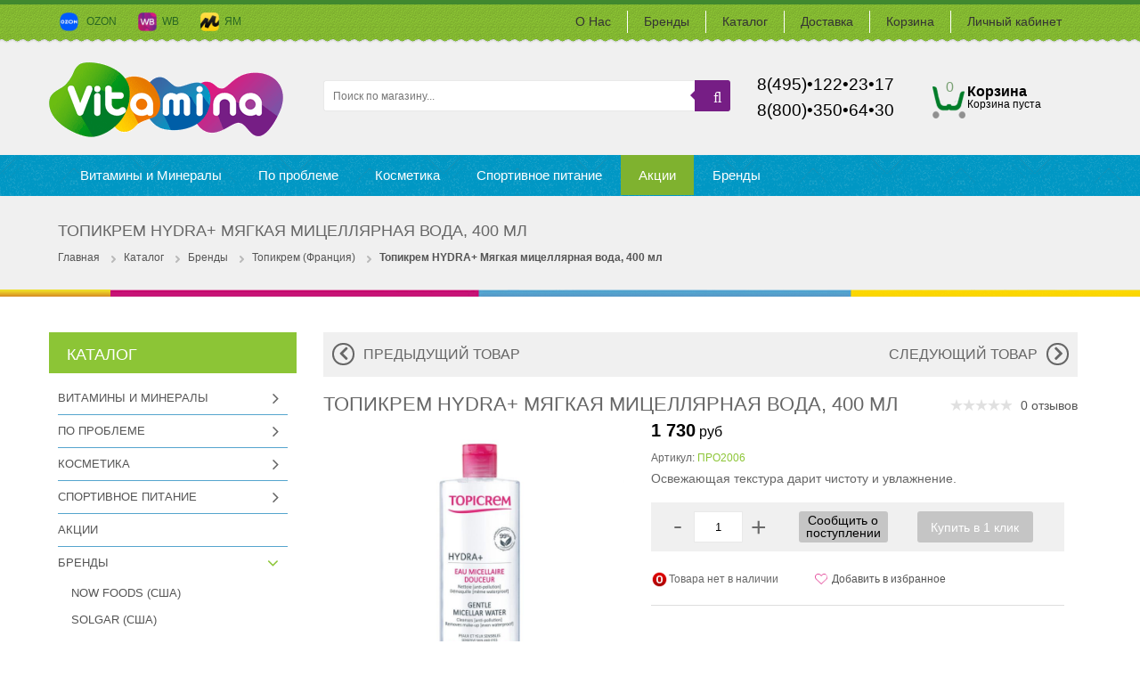

--- FILE ---
content_type: text/html; charset=utf-8
request_url: https://vitamina.ru/goods/Topikrem-HYDRA-Myagkaya-micellyarnaya-voda-400-ml
body_size: 42186
content:
<!DOCTYPE html PUBLIC "-//W3C//DTD XHTML 1.0 Strict//EN" "http://www.w3.org/TR/xhtml1/DTD/xhtml1-strict.dtd">
<html xmlns="http://www.w3.org/1999/xhtml" xml:lang="ru" lang="ru">
  <head> 
    <title>Топикрем HYDRA+ Мягкая мицеллярная вода, 400  мл купить в интернет-магазине Vitamina, цена, отзывы</title>
    <meta name="description" content="Купить Топикрем HYDRA+ Мягкая мицеллярная вода, 400 мл по доступной цене в интернет-магазине Vitamina, быстрая доставка по Москве и России, скидки и акции покупателям." /> 
    <meta name="keywords" content="Топикрем HYDRA+ Мягкая мицеллярная вода, 400  мл купить в интернет-магазине Vitamina, цена, отзывы" />
    <meta http-equiv="X-UA-Compatible" content="IE=11" />
    <meta http-equiv="Content-Type" content="text/html; charset=utf-8" /> 
    <meta http-equiv="Content-Language" content="ru" />
    <meta name="viewport" content="width=device-width, initial-scale=1.0" />
    <meta name="format-detection" content="telephone=no">         
   <meta name="theme-color" content="#FFFFFF"/>
    <link rel="icon" href="/design/favicon.ico?design=orange&lc=1744383051" type="image/x-icon" /> 
    <link rel="shortcut icon" href="/design/favicon.ico?design=orange&lc=1744383051" type="image/x-icon" /> 
    <link rel="apple-touch-icon" href="/design/logo-apple-touch-icon.png?lc=1744383051">
    
    
    	<meta property="og:title" content="Топикрем HYDRA+ Мягкая мицеллярная вода, 400  мл купить в интернет-магазине Vitamina, цена, отзывы">
	<meta property="og:image" content="https://i1.storeland.net/2/8632/186314824/075a3e/topikrem-hydra-myagkaya-micellyarnaya-voda-400-ml.jpg">
	<meta property="og:url" content="https://vitamina.ru/">
	<meta property="og:site_name" content='Vitamina.ru'>
	<meta property="og:type" content="website">
  <meta property="og:description" content="Купить Топикрем HYDRA+ Мягкая мицеллярная вода, 400 мл по доступной цене в интернет-магазине Vitamina, быстрая доставка по Москве и России, скидки и акции покупателям.">   
    
    
        
    
    
    
  <style>
  
      /* cyrillic-ext */
      @font-face {
        font-family: 'Open Sans Condensed';
        font-style: italic;
        font-weight: 300;
        src: url(https://fonts.gstatic.com/s/opensanscondensed/v15/z7NHdQDnbTkabZAIOl9il_O6KJj73e7Fd_-7suD8SL2V6As.woff2) format('woff2');
        unicode-range: U+0460-052F, U+1C80-1C88, U+20B4, U+2DE0-2DFF, U+A640-A69F, U+FE2E-FE2F;
        font-display: swap;
      }
      /* cyrillic */
      @font-face {
        font-family: 'Open Sans Condensed';
        font-style: italic;
        font-weight: 300;
        src: url(https://fonts.gstatic.com/s/opensanscondensed/v15/z7NHdQDnbTkabZAIOl9il_O6KJj73e7Fd_-7suD8Qb2V6As.woff2) format('woff2');
        unicode-range: U+0400-045F, U+0490-0491, U+04B0-04B1, U+2116;
        font-display: swap;
      }
      /* greek-ext */
      @font-face {
        font-family: 'Open Sans Condensed';
        font-style: italic;
        font-weight: 300;
        src: url(https://fonts.gstatic.com/s/opensanscondensed/v15/z7NHdQDnbTkabZAIOl9il_O6KJj73e7Fd_-7suD8Sb2V6As.woff2) format('woff2');
        unicode-range: U+1F00-1FFF;
        font-display: swap;
      }
      /* greek */
      @font-face {
        font-family: 'Open Sans Condensed';
        font-style: italic;
        font-weight: 300;
        src: url(https://fonts.gstatic.com/s/opensanscondensed/v15/z7NHdQDnbTkabZAIOl9il_O6KJj73e7Fd_-7suD8Rr2V6As.woff2) format('woff2');
        unicode-range: U+0370-03FF;
        font-display: swap;
      }
      /* vietnamese */
      @font-face {
        font-family: 'Open Sans Condensed';
        font-style: italic;
        font-weight: 300;
        src: url(https://fonts.gstatic.com/s/opensanscondensed/v15/z7NHdQDnbTkabZAIOl9il_O6KJj73e7Fd_-7suD8Sr2V6As.woff2) format('woff2');
        unicode-range: U+0102-0103, U+0110-0111, U+0128-0129, U+0168-0169, U+01A0-01A1, U+01AF-01B0, U+1EA0-1EF9, U+20AB;
        font-display: swap;
      }
      /* latin-ext */
      @font-face {
        font-family: 'Open Sans Condensed';
        font-style: italic;
        font-weight: 300;
        src: url(https://fonts.gstatic.com/s/opensanscondensed/v15/z7NHdQDnbTkabZAIOl9il_O6KJj73e7Fd_-7suD8S72V6As.woff2) format('woff2');
        unicode-range: U+0100-024F, U+0259, U+1E00-1EFF, U+2020, U+20A0-20AB, U+20AD-20CF, U+2113, U+2C60-2C7F, U+A720-A7FF;
        font-display: swap;
      }
      /* latin */
      @font-face {
        font-family: 'Open Sans Condensed';
        font-style: italic;
        font-weight: 300;
        src: url(https://fonts.gstatic.com/s/opensanscondensed/v15/z7NHdQDnbTkabZAIOl9il_O6KJj73e7Fd_-7suD8Rb2V.woff2) format('woff2');
        unicode-range: U+0000-00FF, U+0131, U+0152-0153, U+02BB-02BC, U+02C6, U+02DA, U+02DC, U+2000-206F, U+2074, U+20AC, U+2122, U+2191, U+2193, U+2212, U+2215, U+FEFF, U+FFFD;
        font-display: swap;
      }
      /* cyrillic-ext */
      @font-face {
        font-family: 'Open Sans Condensed';
        font-style: normal;   font-display: swap;
        font-weight: 300;
        src: url(https://fonts.gstatic.com/s/opensanscondensed/v15/z7NFdQDnbTkabZAIOl9il_O6KJj73e7Ff1GhDujMR6WR.woff2) format('woff2');
        unicode-range: U+0460-052F, U+1C80-1C88, U+20B4, U+2DE0-2DFF, U+A640-A69F, U+FE2E-FE2F;
        font-display: swap;
      }
      /* cyrillic */
      @font-face {
        font-family: 'Open Sans Condensed';
        font-style: normal;   font-display: swap;
        font-weight: 300;
        src: url(https://fonts.gstatic.com/s/opensanscondensed/v15/z7NFdQDnbTkabZAIOl9il_O6KJj73e7Ff1GhDuHMR6WR.woff2) format('woff2');
        unicode-range: U+0400-045F, U+0490-0491, U+04B0-04B1, U+2116;
        font-display: swap;
      }
      /* greek-ext */
      @font-face {
        font-family: 'Open Sans Condensed';
        font-style: normal;   
        font-display: swap;
        font-weight: 300;
        src: url(https://fonts.gstatic.com/s/opensanscondensed/v15/z7NFdQDnbTkabZAIOl9il_O6KJj73e7Ff1GhDunMR6WR.woff2) format('woff2');
        unicode-range: U+1F00-1FFF;
      }
      /* greek */
      @font-face {
        font-family: 'Open Sans Condensed';
        font-style: normal;   
        font-display: swap;
        font-weight: 300;
        src: url(https://fonts.gstatic.com/s/opensanscondensed/v15/z7NFdQDnbTkabZAIOl9il_O6KJj73e7Ff1GhDubMR6WR.woff2) format('woff2');
        unicode-range: U+0370-03FF;
      }
      /* vietnamese */
      @font-face {
        font-family: 'Open Sans Condensed';
        font-style: normal;   
        font-display: swap;
        font-weight: 300;
        src: url(https://fonts.gstatic.com/s/opensanscondensed/v15/z7NFdQDnbTkabZAIOl9il_O6KJj73e7Ff1GhDurMR6WR.woff2) format('woff2');
        unicode-range: U+0102-0103, U+0110-0111, U+0128-0129, U+0168-0169, U+01A0-01A1, U+01AF-01B0, U+1EA0-1EF9, U+20AB;
      }
      /* latin-ext */
      @font-face {
        font-family: 'Open Sans Condensed';
        font-style: normal;   
        font-display: swap;
        font-weight: 300;
        src: url(https://fonts.gstatic.com/s/opensanscondensed/v15/z7NFdQDnbTkabZAIOl9il_O6KJj73e7Ff1GhDuvMR6WR.woff2) format('woff2');
        unicode-range: U+0100-024F, U+0259, U+1E00-1EFF, U+2020, U+20A0-20AB, U+20AD-20CF, U+2113, U+2C60-2C7F, U+A720-A7FF;
      }
      /* latin */
      @font-face {
        font-family: 'Open Sans Condensed';
        font-style: normal;   
        font-display: swap;
        font-weight: 300;
        src: url(https://fonts.gstatic.com/s/opensanscondensed/v15/z7NFdQDnbTkabZAIOl9il_O6KJj73e7Ff1GhDuXMRw.woff2) format('woff2');
        unicode-range: U+0000-00FF, U+0131, U+0152-0153, U+02BB-02BC, U+02C6, U+02DA, U+02DC, U+2000-206F, U+2074, U+20AC, U+2122, U+2191, U+2193, U+2212, U+2215, U+FEFF, U+FFFD;
      }
      /* cyrillic-ext */
      @font-face {
        font-family: 'Open Sans Condensed';
        font-style: normal;   
        font-display: swap;
        font-weight: 700;
        src: url(https://fonts.gstatic.com/s/opensanscondensed/v15/z7NFdQDnbTkabZAIOl9il_O6KJj73e7Ff0GmDujMR6WR.woff2) format('woff2');
        unicode-range: U+0460-052F, U+1C80-1C88, U+20B4, U+2DE0-2DFF, U+A640-A69F, U+FE2E-FE2F;
      }
      /* cyrillic */
      @font-face {
        font-family: 'Open Sans Condensed';
        font-style: normal;   
        font-display: swap;
        font-weight: 700;
        src: url(https://fonts.gstatic.com/s/opensanscondensed/v15/z7NFdQDnbTkabZAIOl9il_O6KJj73e7Ff0GmDuHMR6WR.woff2) format('woff2');
        unicode-range: U+0400-045F, U+0490-0491, U+04B0-04B1, U+2116;
      }
      /* greek-ext */
      @font-face {
        font-family: 'Open Sans Condensed';
        font-style: normal;  
         font-display: swap;
        font-weight: 700;
        src: url(https://fonts.gstatic.com/s/opensanscondensed/v15/z7NFdQDnbTkabZAIOl9il_O6KJj73e7Ff0GmDunMR6WR.woff2) format('woff2');
        unicode-range: U+1F00-1FFF;
      }
      /* greek */
      @font-face {
        font-family: 'Open Sans Condensed';
        font-style: normal;   
        font-display: swap;
        font-weight: 700;
        src: url(https://fonts.gstatic.com/s/opensanscondensed/v15/z7NFdQDnbTkabZAIOl9il_O6KJj73e7Ff0GmDubMR6WR.woff2) format('woff2');
        unicode-range: U+0370-03FF;
      }
      /* vietnamese */
      @font-face {
        font-family: 'Open Sans Condensed';
        font-style: normal;   
        font-display: swap;
        font-weight: 700;
        src: url(https://fonts.gstatic.com/s/opensanscondensed/v15/z7NFdQDnbTkabZAIOl9il_O6KJj73e7Ff0GmDurMR6WR.woff2) format('woff2');
        unicode-range: U+0102-0103, U+0110-0111, U+0128-0129, U+0168-0169, U+01A0-01A1, U+01AF-01B0, U+1EA0-1EF9, U+20AB;
      }
      /* latin-ext */
      @font-face {
        font-family: 'Open Sans Condensed';
        font-style: normal;   
        font-display: swap;
        font-weight: 700;
        src: url(https://fonts.gstatic.com/s/opensanscondensed/v15/z7NFdQDnbTkabZAIOl9il_O6KJj73e7Ff0GmDuvMR6WR.woff2) format('woff2');
        unicode-range: U+0100-024F, U+0259, U+1E00-1EFF, U+2020, U+20A0-20AB, U+20AD-20CF, U+2113, U+2C60-2C7F, U+A720-A7FF;
      }
      /* latin */
      @font-face {
        font-family: 'Open Sans Condensed';
        font-style: normal;   
        font-display: swap;
        font-weight: 700;
        src: url(https://fonts.gstatic.com/s/opensanscondensed/v15/z7NFdQDnbTkabZAIOl9il_O6KJj73e7Ff0GmDuXMRw.woff2) format('woff2');
        unicode-range: U+0000-00FF, U+0131, U+0152-0153, U+02BB-02BC, U+02C6, U+02DA, U+02DC, U+2000-206F, U+2074, U+20AC, U+2122, U+2191, U+2193, U+2212, U+2215, U+FEFF, U+FFFD;
      }
  
       @font-face {
          font-family: 'icomoon';
          src:    url('/design/icomoon.eot?appjpw');
          src:    url('/design/icomoon.eot?appjpw#iefix') format('embedded-opentype'),
              url('/design/icomoon.ttf?appjpw') format('truetype'),
              url('/design/icomoon.woff?appjpw') format('woff'),
              url('/design/icomoon.svg?appjpw#icomoon') format('svg');
          font-weight: normal;
          font-style: normal;
          font-display: swap;
      }
      
        /* FONT PATH
         * -------------------------- */
        @font-face {
          font-family: 'FontAwesome';
          src: url('/design/fontawesome-webfont.eot?v=3.2.1');
          src: url('/design/fontawesome-webfont.eot?#iefix&v=3.2.1') format('embedded-opentype'), url('/design/fontawesome-webfont.woff?v=3.2.1') format('woff'), url('/design/fontawesome-webfont.ttf?v=3.2.1') format('truetype'), url('/design/fontawesome-webfont.svg#fontawesomeregular?v=3.2.1') format('svg');
          font-weight: normal;
          font-style: normal;
           font-display: swap;
        }
      
 </style>
    
    
    
 
    <link rel="stylesheet" type="text/css" href="/design/main.css?design=orange&lc=1744383051">
    
        
    
    
    <script   type="text/javascript" src="/design/forall.js?design=orange&lc=1744383051"></script>   
    
    <script async src="https://www.googletagmanager.com/gtag/js?id=UA-118281239-2"></script>
 
   
  </head>
  <body id="bd"  class="goodsB"  >
    <div id="yt_wrapper">
      
      <noscript> 
        <div class="noscript"> 
          <div class="noscript-inner"> 
            <p><strong>Мы заметили что у Вас выключен JavaScript.</strong></p> 
            <p>Необходимо включить его для корректной работы сайта.</p> 
          </div> 
        </div> 
      </noscript>
      
      
      <div id="header" class="yt-header wrap">
        
        <div class="header-top">
          <div class="container">
            <div class="row">
              
              <div class="header-top-left col-lg-4 col-md-6 col-sm-6 col-xs-9">
                <div class="phonenumbers"></div>
                <ul class="top-navbar-links">
                  <li><a href="https://www.ozon.ru/seller/vitamina-167241" target="_blank"><img src="/design/Ozon logo-min.png?design=orange">  &nbsp;&nbsp;OZON</a></li>
                  <li><a href="https://www.wildberries.ru/seller/1299721" target="_blank"><img src="/design/wb logo-min.png?design=orange">&nbsp;&nbsp;WB</a></li>
                   <li><a href="https://market.yandex.ru/business--vitamina/94136026" target="_blank"><img src="/design/logo ЯМ-min.png?design=orange">&nbsp;&nbsp;ЯМ</a></li>
                </ul>
              </div>
              <div class="header-top-right col-lg-8 col-md-6 col-sm-6 col-xs-3">
                <div class="header-menu-button">
                <div class="lines">
                  <div class="line"></div>
                  <div class="line"></div>
                  <div class="line"></div>
                </div> 
                Меню</div>
                <div class="top-navbar">
                  <div class="navbar-collapse collapse">
                    <ul class="top-navbar-links" itemscope itemtype="http://www.schema.org/SiteNavigationElement">
                                                                                                    <li><a href="https://vitamina.ru/page/О-нас"  title="О нас" itemprop="url">О Нас</a></li>
                                                      <li><a href="https://vitamina.ru/page/Brendy"  title="Бренды" itemprop="url">Бренды</a></li>
                                                      <li><a href="https://vitamina.ru/catalog"  title="Полный список товаров на сайте" itemprop="url">Каталог</a></li>
                                                      <li><a href="https://vitamina.ru/page/Доставка"  title="Доставка" itemprop="url">Доставка</a></li>
                                                      <li><a href="https://vitamina.ru/cart"  title="Ваша корзина" itemprop="url">Корзина</a></li>
                                                      <li><a href="https://vitamina.ru/user/login"  title="Вход в личный кабинет покупателя" itemprop="url">Личный кабинет</a></li>
                                                                                            </ul>
                  </div>
                </div>
              </div>
              
              
            </div>
          </div>
        </div>
        
       
        
        <div class="header-content">
          <div class="container">
            <div class="row">
              
              <div class="logo col-lg-3 col-md-4 col-sm-4 col-xs-4">
                <a title="Vitamina.ru" href="https://vitamina.ru/">                
                  <img alt="Vitamina.ru" src="/design/logo.png?design=orange&lc=1744383051">             						                
                </a>
              </div>
              
              <div class="header-top-right col-lg-5 col-md-5 col-sm-8 col-xs-8 searchAdapt">
                   <form id="search_mini_form" action="https://vitamina.ru/search" method="get">
                  <div class="form-search">
                    <button type="submit" title="Искать" class="button search-submit lr"><span class="icon-search"></span></button>
                    <input id="search" type="text" name="q" value="" class="search-string" placeholder="Поиск по магазину...">
                    <div class="romb"></div>
                    <button type="submit" title="Искать" class="button search-submit"><span class="icon-search"></span></button>
                  </div>
                  <div class="headerphoneAdaptMd">
                    <span class="headerphone">8(495)&bull;122&bull;23&bull;17</span>
                    <span class="freecall"></span>
                  </div>
                </form>
              </div>
              <div class="header-top-right col-lg-2 col-md-2 col-sm-12 col-xs-12 headerphoneAdapt">
                <div class="headerphone">8(495)&bull;122&bull;23&bull;17</div>
                         <div class="headerphone2">8(800)&bull;350&bull;64&bull;30</div>
                <div class="freecall"></div>
              </div>
               <div class="header-top-right col-lg-2 col-md-3 col-sm-12 col-xs-12 cartAdaptive">
              
            
              <div class="header-right-mobile">
                
                <div class="block mini-cartpro sm-cartpro cart-header">
                  <div class="block-title cart-count-block">
                    <a href="https://vitamina.ru/cart" class="cartName">Корзина</a>
                      <a href="https://vitamina.ru/cart"><span class="cart-count">0</span></a>
                                                      <div class="empty">Корзина пуста</div>
                                            </div>
                  
                  <div class="block-content dropdown-cart" >
                    <div class="block-inner" style="display:none;">
                      <div id="cart-sidebar" class="mini-products-list">
                        <table class="cart-table-hover">
                        <tr>
                          <td width="200" style="font-size:16px;font-weight:bold;color:black;padding-bottom:10px;">Ваш заказ</td>
                          <td width="105" style="font-size:16px;font-weight:bold;color:black;padding-bottom:10px">Цена</td>
                          <td width="15"></td>
                        </tr>
                                                </table>
                      </div>
                      <div class="bottom-action actions">
                        <div class="summary">
                                                  </div>
                        <a class="start" title="Перейти к оформлению заказа" href="https://vitamina.ru/cart">Купить</a>
                        <a class="remove-products" title="Очистить корзину" data-href="https://vitamina.ru/cart/truncate/?from=https%3A%2F%2Fvitamina.ru%2Fgoods%2FTopikrem-HYDRA-Myagkaya-micellyarnaya-voda-400-ml">Очистить корзину ></a>
                      
                      </div>
                    </div>
                  </div>
                  
                </div>
                
               
              </div>
              </div>
            </div>
          </div>
        </div>
        <div class="topmenu lozad" data-background-image="/design/texture2.png?lc=1744383051" >
          <div class="container">
            <div class="row">
              <div class="yt-main-menu col-lg-12 col-md-12 col-xs-12">
                
              
                
                <div class="yt-menu">
                  <div class="yt-menu-nav">
                    <div class="lrNavButton">
                      <span class="">Каталог</span>
                      <div class="buttonNav">
                        <div class="lines">
                          <div class="line"></div>
                          <div class="line"></div>
                          <div class="line"></div>
                        </div> 
                      </div>
                    </div>
<ul id="nav" class="clearfix navdisplay">
                                                                                                                                                                             
                                                                                                  <li  class="category-level-0 parent">
                                                         <a href="https://vitamina.ru/catalog/Витамины-и-Минералы" class="lvl-0 " >Витамины и Минералы</a>                                                                                                   
                                                                                                                                                                                     
                                                                                                <ul class="sub  dropdown-menu">                                                  <li  class="category-level-1 parent">
                                                         <a href="https://vitamina.ru/catalog/Витамины-от-А-до-Я" class="lvl-1 " >Витамины</a>                                                                                                   
                                                                                                                                                                                     
                                                                                                <ul class="sub  ">                                                  <li  class="category-level-2 ">
                                                         <a href="https://vitamina.ru/catalog/Витамин-A" class="lvl-2 " >Витамин A</a>                                                  </li>                                                 
                                                                                                                                                                                            <li  class="category-level-2 ">
                                                         <a href="https://vitamina.ru/catalog/Витамин-B" class="lvl-2 " >Витамин B</a>                                                  </li>                                                 
                                                                                                                                                                                            <li  class="category-level-2 ">
                                                         <a href="https://vitamina.ru/catalog/Витамин-C" class="lvl-2 " >Витамин C</a>                                                  </li>                                                 
                                                                                                                                                                                            <li  class="category-level-2 ">
                                                         <a href="https://vitamina.ru/catalog/Vitamin-D" class="lvl-2 " >Витамин Д</a>                                                  </li>                                                 
                                                                                                                                                                                            <li  class="category-level-2 ">
                                                         <a href="https://vitamina.ru/catalog/Витамин-Е" class="lvl-2 " >Витамин Е</a>                                                  </li>                                                 
                                                                                                                                                                                            <li  class="category-level-2 ">
                                                         <a href="https://vitamina.ru/catalog/Vitamin-K" class="lvl-2 " >Витамин К</a>                                                  </li>                                                 
                                                                                                                                                                                            <li  class="category-level-2 ">
                                                         <a href="https://vitamina.ru/catalog/Витаминно-минеральный-комплекс" class="lvl-2 " >Мультивитамины</a>                                                  </li>                                                 
                                                                                                </ul> </li>                                                                                                                                                                                            <li  class="category-level-1 parent">
                                                         <a href="https://vitamina.ru/catalog/Минералы" class="lvl-1 " >Минералы</a>                                                                                                   
                                                                                                                                                                                     
                                                                                                <ul class="sub  ">                                                  <li  class="category-level-2 ">
                                                         <a href="https://vitamina.ru/catalog/Кальций" class="lvl-2 " >Кальций</a>                                                  </li>                                                 
                                                                                                                                                                                            <li  class="category-level-2 ">
                                                         <a href="https://vitamina.ru/catalog/Магний" class="lvl-2 " >Магний</a>                                                  </li>                                                 
                                                                                                                                                                                            <li  class="category-level-2 ">
                                                         <a href="https://vitamina.ru/catalog/Zhelezo" class="lvl-2 " >Железо</a>                                                  </li>                                                 
                                                                                                                                                                                            <li  class="category-level-2 ">
                                                         <a href="https://vitamina.ru/catalog/Селен" class="lvl-2 " >Селен</a>                                                  </li>                                                 
                                                                                                                                                                                            <li  class="category-level-2 ">
                                                         <a href="https://vitamina.ru/catalog/Цинк" class="lvl-2 " >Цинк</a>                                                  </li>                                                 
                                                                                                                                                                                            <li  class="category-level-2 ">
                                                         <a href="https://vitamina.ru/catalog/Хром" class="lvl-2 " >Хром</a>                                                  </li>                                                 
                                                                                                                                                                                            <li  class="category-level-2 ">
                                                         <a href="https://vitamina.ru/catalog/Kompleksy-2" class="lvl-2 " >Комплексы</a>                                                  </li>                                                 
                                                                                                </ul> </li>                                                                                                                                                                                            <li  class="category-level-1 parent">
                                                         <a href="https://vitamina.ru/catalog/Aminokisloty" class="lvl-1 " >Аминокислоты</a>                                                                                                   
                                                                                                                                                                                     
                                                                                                <ul class="sub  ">                                                  <li  class="category-level-2 ">
                                                         <a href="https://vitamina.ru/catalog/L-Tirozin" class="lvl-2 " >L-Тирозин</a>                                                  </li>                                                 
                                                                                                                                                                                            <li  class="category-level-2 ">
                                                         <a href="https://vitamina.ru/catalog/L-Lizin" class="lvl-2 " >L-Лизин</a>                                                  </li>                                                 
                                                                                                                                                                                            <li  class="category-level-2 ">
                                                         <a href="https://vitamina.ru/catalog/L-Karnitin" class="lvl-2 " >L-Карнитин</a>                                                  </li>                                                 
                                                                                                                                                                                            <li  class="category-level-2 ">
                                                         <a href="https://vitamina.ru/catalog/L-Arginin" class="lvl-2 " >L-Аргинин</a>                                                  </li>                                                 
                                                                                                                                                                                            <li  class="category-level-2 ">
                                                         <a href="https://vitamina.ru/catalog/BCAA-2" class="lvl-2 " >BCAA</a>                                                  </li>                                                 
                                                                                                                                                                                            <li  class="category-level-2 ">
                                                         <a href="https://vitamina.ru/catalog/L-Glicin" class="lvl-2 " >L-Глицин</a>                                                  </li>                                                 
                                                                                                                                                                                            <li  class="category-level-2 ">
                                                         <a href="https://vitamina.ru/catalog/Kompleksy" class="lvl-2 " >Комплексы</a>                                                  </li>                                                 
                                                                                                </ul> </li>                                                                                                                                                                                            <li  class="category-level-1 parent">
                                                         <a href="https://vitamina.ru/catalog/На-основе-трав" class="lvl-1 " >На основе трав</a>                                                                                                   
                                                                                                                                                                                     
                                                                                                <ul class="sub  ">                                                  <li  class="category-level-2 ">
                                                         <a href="https://vitamina.ru/catalog/Ginkgo-Biloba" class="lvl-2 " >Гинкго Билоба</a>                                                  </li>                                                 
                                                                                                                                                                                            <li  class="category-level-2 ">
                                                         <a href="https://vitamina.ru/catalog/Gotu-Kola" class="lvl-2 " >Готу Кола</a>                                                  </li>                                                 
                                                                                                                                                                                            <li  class="category-level-2 ">
                                                         <a href="https://vitamina.ru/catalog/Maka" class="lvl-2 " >Мака</a>                                                  </li>                                                 
                                                                                                                                                                                            <li  class="category-level-2 ">
                                                         <a href="https://vitamina.ru/catalog/Spirulina" class="lvl-2 " >Спирулина</a>                                                  </li>                                                 
                                                                                                                                                                                            <li  class="category-level-2 ">
                                                         <a href="https://vitamina.ru/catalog/Hlorella" class="lvl-2 " >Хлорелла</a>                                                  </li>                                                 
                                                                                                                                                                                            <li  class="category-level-2 ">
                                                         <a href="https://vitamina.ru/catalog/Chernika" class="lvl-2 " >Черника</a>                                                  </li>                                                 
                                                                                                                                                                                            <li  class="category-level-2 ">
                                                         <a href="https://vitamina.ru/catalog/Travyanye-Kompleksy" class="lvl-2 " >Травяные Комплексы</a>                                                  </li>                                                 
                                                                                                                                                                                            <li  class="category-level-2 ">
                                                         <a href="https://vitamina.ru/catalog/yagody-Asai" class="lvl-2 " >Ягоды Асаи</a>                                                  </li>                                                 
                                                                                                </ul> </li>                                                                                                                                                                                            <li  class="category-level-1 parent">
                                                         <a href="https://vitamina.ru/catalog/Антиоксиданты" class="lvl-1 " >Антиоксиданты</a>                                                                                                   
                                                                                                                                                                                     
                                                                                                <ul class="sub  ">                                                  <li  class="category-level-2 ">
                                                         <a href="https://vitamina.ru/catalog/Astaksantin" class="lvl-2 " >Астаксантин</a>                                                  </li>                                                 
                                                                                                                                                                                            <li  class="category-level-2 ">
                                                         <a href="https://vitamina.ru/catalog/Kojenzim-Q10" class="lvl-2 " >Коэнзим Q10</a>                                                  </li>                                                 
                                                                                                                                                                                            <li  class="category-level-2 ">
                                                         <a href="https://vitamina.ru/catalog/Kurkumin" class="lvl-2 " >Куркумин</a>                                                  </li>                                                 
                                                                                                                                                                                            <li  class="category-level-2 ">
                                                         <a href="https://vitamina.ru/catalog/Lyutein" class="lvl-2 " >Лютеин</a>                                                  </li>                                                 
                                                                                                                                                                                            <li  class="category-level-2 ">
                                                         <a href="https://vitamina.ru/catalog/Resveratrol" class="lvl-2 " >Ресвератрол</a>                                                  </li>                                                 
                                                                                                                                                                                            <li  class="category-level-2 ">
                                                         <a href="https://vitamina.ru/catalog/Piknogenol" class="lvl-2 " >Пикногенол</a>                                                  </li>                                                 
                                                                                                </ul> </li>                                                                                                                                                                                            <li  class="category-level-1 parent">
                                                         <a href="https://vitamina.ru/catalog/Витамины-для-всей-семьи" class="lvl-1 " >Витамины для всей семьи</a>                                                                                                   
                                                                                                                                                                                     
                                                                                                <ul class="sub  ">                                                  <li  class="category-level-2 parent">
                                                         <a href="https://vitamina.ru/catalog/Витамины-для-женщин" class="lvl-2 " >Для женщин</a>                                                                                                   
                                                                                                                                                                                     
                                                                                                <ul class="sub hide-cat ">                                                  <li  class="category-level-3 ">
                                                         <a href="https://vitamina.ru/catalog/Dlya-zhenshhin" class="lvl-3 " >Для женщин</a>                                                  </li>                                                 
                                                                                                </ul> </li>                                                                                                                                                                                            <li  class="category-level-2 ">
                                                         <a href="https://vitamina.ru/catalog/Витамины-для-мужчин" class="lvl-2 " >Для мужчин</a>                                                  </li>                                                 
                                                                                                                                                                                            <li  class="category-level-2 ">
                                                         <a href="https://vitamina.ru/catalog/Dlya-detej" class="lvl-2 " >Для детей</a>                                                  </li>                                                 
                                                                                                                                                                                            <li  class="category-level-2 ">
                                                         <a href="https://vitamina.ru/catalog/Витамины-для-пожилых-людей" class="lvl-2 " >Для пожилых людей</a>                                                  </li>                                                 
                                                                                                                                                                                            <li  class="category-level-2 ">
                                                         <a href="https://vitamina.ru/catalog/Витамины-для-беременных" class="lvl-2 " >Для беременных</a>                                                  </li>                                                 
                                                                                                                                                                                            <li  class="category-level-2 ">
                                                         <a href="https://vitamina.ru/catalog/Витамины-для-животных" class="lvl-2 " >Для животных</a>                                                  </li>                                                 
                                                                                                </ul> </li>                                                                                                                                                                                            <li  class="category-level-1 parent">
                                                         <a href="https://vitamina.ru/catalog/Dlya-kozhi-volos-i-nogtej" class="lvl-1 " >Для кожи, волос и ногтей</a>                                                                                                   
                                                                                                                                                                                     
                                                                                                <ul class="sub  ">                                                  <li  class="category-level-2 ">
                                                         <a href="https://vitamina.ru/catalog/Biotin" class="lvl-2 " >Биотин</a>                                                  </li>                                                 
                                                                                                                                                                                            <li  class="category-level-2 ">
                                                         <a href="https://vitamina.ru/catalog/Gialuronovaya-kislota" class="lvl-2 " >Гиалуроновая кислота</a>                                                  </li>                                                 
                                                                                                                                                                                            <li  class="category-level-2 ">
                                                         <a href="https://vitamina.ru/catalog/Kollagen" class="lvl-2 " >Коллаген</a>                                                  </li>                                                 
                                                                                                                                                                                            <li  class="category-level-2 ">
                                                         <a href="https://vitamina.ru/catalog/Kompleksy-3" class="lvl-2 " >Комплексы</a>                                                  </li>                                                 
                                                                                                </ul> </li>                                                                                                                                                                                            <li  class="category-level-1 parent">
                                                         <a href="https://vitamina.ru/catalog/Omega-3-i-Rybij-zhir" class="lvl-1 " >Омега 3 и Рыбий жир</a>                                                                                                   
                                                                                                                                                                                     
                                                                                                <ul class="sub  ">                                                  <li  class="category-level-2 ">
                                                         <a href="https://vitamina.ru/catalog/Омега" class="lvl-2 " >Омега 3</a>                                                  </li>                                                 
                                                                                                                                                                                            <li  class="category-level-2 ">
                                                         <a href="https://vitamina.ru/catalog/Omega-3-6" class="lvl-2 " >Омега 3-6-9</a>                                                  </li>                                                 
                                                                                                                                                                                            <li  class="category-level-2 ">
                                                         <a href="https://vitamina.ru/catalog/Krilevyj-Zhir" class="lvl-2 " >Крилевый Жир</a>                                                  </li>                                                 
                                                                                                                                                                                            <li  class="category-level-2 ">
                                                         <a href="https://vitamina.ru/catalog/Omega-3-dlya-detej" class="lvl-2 " >Омега 3 для детей</a>                                                  </li>                                                 
                                                                                                </ul> </li>                                                </ul> </li>                                                                                                                                                                                            <li  class="category-level-0 parent">
                                                         <a href="https://vitamina.ru/catalog/По-проблеме-2" class="lvl-0 " >По проблеме</a>                                                                                                   
                                                                                                                                                                                     
                                                                                                <ul class="sub  dropdown-menu">                                                  <li  class="category-level-1 ">
                                                         <a href="https://vitamina.ru/catalog/Витамины-для-зрения" class="lvl-1 " >Витамины для зрения</a>                                                  </li>                                                 
                                                                                                                                                                                            <li  class="category-level-1 ">
                                                         <a href="https://vitamina.ru/catalog/Kapli-dlya-glaz" class="lvl-1 " >Капли для глаз</a>                                                  </li>                                                 
                                                                                                                                                                                            <li  class="category-level-1 ">
                                                         <a href="https://vitamina.ru/catalog/Нервная-система" class="lvl-1 " >Нервная система</a>                                                  </li>                                                 
                                                                                                                                                                                            <li style="display:none;" class="category-level-1 ">
                                                                                                          </li>                                                 
                                                                                                                                                                                            <li style="display:none;" class="category-level-1 ">
                                                                                                          </li>                                                 
                                                                                                                                                                                            <li  class="category-level-1 ">
                                                         <a href="https://vitamina.ru/catalog/Щитовидная-железа" class="lvl-1 " >Щитовидная железа</a>                                                  </li>                                                 
                                                                                                                                                                                            <li  class="category-level-1 ">
                                                         <a href="https://vitamina.ru/catalog/Сердечно-сосудистая-система" class="lvl-1 " >Сердечно-сосудистая система</a>                                                  </li>                                                 
                                                                                                                                                                                            <li  class="category-level-1 ">
                                                         <a href="https://vitamina.ru/catalog/Пищеварение" class="lvl-1 " >Пищеварение</a>                                                  </li>                                                 
                                                                                                                                                                                            <li  class="category-level-1 ">
                                                         <a href="https://vitamina.ru/catalog/Печень" class="lvl-1 " >Печень</a>                                                  </li>                                                 
                                                                                                                                                                                            <li  class="category-level-1 ">
                                                         <a href="https://vitamina.ru/catalog/kosti-i-sustavy" class="lvl-1 " >Кости и суставы</a>                                                  </li>                                                 
                                                                                                                                                                                            <li  class="category-level-1 ">
                                                         <a href="https://vitamina.ru/catalog/Коррекция-веса" class="lvl-1 " >Коррекция веса</a>                                                  </li>                                                 
                                                                                                                                                                                            <li  class="category-level-1 ">
                                                         <a href="https://vitamina.ru/catalog/Кожа-волосы-ногти" class="lvl-1 " >Кожа, волосы, ногти</a>                                                  </li>                                                 
                                                                                                                                                                                            <li  class="category-level-1 ">
                                                         <a href="https://vitamina.ru/catalog/Иммунитет" class="lvl-1 " >Иммунитет</a>                                                  </li>                                                 
                                                                                                                                                                                            <li  class="category-level-1 ">
                                                         <a href="https://vitamina.ru/catalog/Витамины-для-мозга" class="lvl-1 " >Витамины для мозга</a>                                                  </li>                                                 
                                                                                                                                                                                            <li  class="category-level-1 ">
                                                         <a href="https://vitamina.ru/catalog/Specializirovannoe-pitanie" class="lvl-1 " >Специализированное питание</a>                                                  </li>                                                 
                                                                                                </ul> </li>                                                                                                                                                                                            <li  class="category-level-0 parent">
                                                         <a href="https://vitamina.ru/catalog/Косметика" class="lvl-0 " >Косметика</a>                                                                                                   
                                                                                                                                                                                     
                                                                                                <ul class="sub  dropdown-menu">                                                  <li  class="category-level-1 parent">
                                                         <a href="https://vitamina.ru/catalog/Косметика-для-лица" class="lvl-1 " >Косметика для лица</a>                                                                                                   
                                                                                                                                                                                     
                                                                                                <ul class="sub  ">                                                  <li style="display:none;" class="category-level-2 ">
                                                                                                          </li>                                                 
                                                                                                                                                                                            <li style="display:none;" class="category-level-2 ">
                                                                                                          </li>                                                 
                                                                                                                                                                                            <li style="display:none;" class="category-level-2 ">
                                                                                                          </li>                                                 
                                                                                                                                                                                            <li  class="category-level-2 ">
                                                         <a href="https://vitamina.ru/catalog/Glina" class="lvl-2 " >Глина</a>                                                  </li>                                                 
                                                                                                                                                                                            <li  class="category-level-2 ">
                                                         <a href="https://vitamina.ru/catalog/Крем" class="lvl-2 " >Крем</a>                                                  </li>                                                 
                                                                                                                                                                                            <li  class="category-level-2 ">
                                                         <a href="https://vitamina.ru/catalog/Пенка" class="lvl-2 " >Пенка</a>                                                  </li>                                                 
                                                                                                                                                                                            <li  class="category-level-2 ">
                                                         <a href="https://vitamina.ru/catalog/Patchi" class="lvl-2 " >Патчи</a>                                                  </li>                                                 
                                                                                                                                                                                            <li  class="category-level-2 ">
                                                         <a href="https://vitamina.ru/catalog/Маска-для-лица" class="lvl-2 " >Маска</a>                                                  </li>                                                 
                                                                                                                                                                                            <li  class="category-level-2 ">
                                                         <a href="https://vitamina.ru/catalog/Maslo" class="lvl-2 " >Масло</a>                                                  </li>                                                 
                                                                                                                                                                                            <li  class="category-level-2 ">
                                                         <a href="https://vitamina.ru/catalog/Мыло-для-лица" class="lvl-2 " >Мыло</a>                                                  </li>                                                 
                                                                                                                                                                                            <li  class="category-level-2 ">
                                                         <a href="https://vitamina.ru/catalog/Тоник" class="lvl-2 " >Тоник</a>                                                  </li>                                                 
                                                                                                                                                                                            <li  class="category-level-2 ">
                                                         <a href="https://vitamina.ru/catalog/Сыворотка" class="lvl-2 " >Сыворотка</a>                                                  </li>                                                 
                                                                                                                                                                                            <li  class="category-level-2 ">
                                                         <a href="https://vitamina.ru/catalog/Jemulsiya" class="lvl-2 " >Эмульсия</a>                                                  </li>                                                 
                                                                                                                                                                                            <li  class="category-level-2 ">
                                                         <a href="https://vitamina.ru/catalog/Бальзам-для-губ" class="lvl-2 " >Бальзам для губ</a>                                                  </li>                                                 
                                                                                                                                                                                            <li  class="category-level-2 ">
                                                         <a href="https://vitamina.ru/catalog/Скрабы-и-Пилинги-dly-liza" class="lvl-2 " >Скрабы и Пилинги</a>                                                  </li>                                                 
                                                                                                </ul> </li>                                                                                                                                                                                            <li  class="category-level-1 parent">
                                                         <a href="https://vitamina.ru/catalog/Уход-за-телом-и-руками" class="lvl-1 " >Косметика для тела</a>                                                                                                   
                                                                                                                                                                                     
                                                                                                <ul class="sub  ">                                                  <li  class="category-level-2 ">
                                                         <a href="https://vitamina.ru/catalog/Крем-для-тела" class="lvl-2 " >Крем для тела</a>                                                  </li>                                                 
                                                                                                                                                                                            <li  class="category-level-2 ">
                                                         <a href="https://vitamina.ru/catalog/Крем-для-рук" class="lvl-2 " >Крем для рук</a>                                                  </li>                                                 
                                                                                                                                                                                            <li  class="category-level-2 ">
                                                         <a href="https://vitamina.ru/catalog/Крем-для-ног" class="lvl-2 " >Крем для ног</a>                                                  </li>                                                 
                                                                                                                                                                                            <li  class="category-level-2 ">
                                                         <a href="https://vitamina.ru/catalog/Ukreplenie-nogtej" class="lvl-2 " >Укрепление ногтей</a>                                                  </li>                                                 
                                                                                                                                                                                            <li  class="category-level-2 ">
                                                         <a href="https://vitamina.ru/catalog/Гель-для-душа" class="lvl-2 " >Гель для душа</a>                                                  </li>                                                 
                                                                                                                                                                                            <li  class="category-level-2 ">
                                                         <a href="https://vitamina.ru/catalog/Скрабы-и-Пилинги" class="lvl-2 " >Скрабы и Пилинги</a>                                                  </li>                                                 
                                                                                                                                                                                            <li  class="category-level-2 ">
                                                         <a href="https://vitamina.ru/catalog/Мыло" class="lvl-2 " >Мыло</a>                                                  </li>                                                 
                                                                                                                                                                                            <li  class="category-level-2 ">
                                                         <a href="https://vitamina.ru/catalog/Пена-для-ванны" class="lvl-2 " >Пена для ванны</a>                                                  </li>                                                 
                                                                                                                                                                                            <li  class="category-level-2 ">
                                                         <a href="https://vitamina.ru/catalog/Соль-для-ванны" class="lvl-2 " >Соль для ванны</a>                                                  </li>                                                 
                                                                                                                                                                                            <li  class="category-level-2 ">
                                                         <a href="https://vitamina.ru/catalog/Solncezashhitnye-sredstva" class="lvl-2 " >Солнцезащитные средства</a>                                                  </li>                                                 
                                                                                                                                                                                            <li  class="category-level-2 ">
                                                         <a href="https://vitamina.ru/catalog/Масло-для-тела" class="lvl-2 " >Масло</a>                                                  </li>                                                 
                                                                                                                                                                                            <li  class="category-level-2 ">
                                                         <a href="https://vitamina.ru/catalog/Молочко" class="lvl-2 " >Молочко</a>                                                  </li>                                                 
                                                                                                                                                                                            <li  class="category-level-2 ">
                                                         <a href="https://vitamina.ru/catalog/Dezodorant" class="lvl-2 " >Дезодорант</a>                                                  </li>                                                 
                                                                                                                                                                                            <li  class="category-level-2 ">
                                                         <a href="https://vitamina.ru/catalog/Intimnaya-gigiena" class="lvl-2 " >Интимная гигиена</a>                                                  </li>                                                 
                                                                                                                                                                                            <li  class="category-level-2 ">
                                                         <a href="https://vitamina.ru/catalog/Uhod-za-tatu" class="lvl-2 " >Уход за тату</a>                                                  </li>                                                 
                                                                                                </ul> </li>                                                                                                                                                                                            <li  class="category-level-1 parent">
                                                         <a href="https://vitamina.ru/catalog/Косметика-для-волос" class="lvl-1 " >Косметика для волос</a>                                                                                                   
                                                                                                                                                                                     
                                                                                                <ul class="sub  ">                                                  <li  class="category-level-2 ">
                                                         <a href="https://vitamina.ru/catalog/Шампунь" class="lvl-2 " >Шампунь</a>                                                  </li>                                                 
                                                                                                                                                                                            <li  class="category-level-2 ">
                                                         <a href="https://vitamina.ru/catalog/Кондиционер" class="lvl-2 " >Кондиционер</a>                                                  </li>                                                 
                                                                                                                                                                                            <li  class="category-level-2 ">
                                                         <a href="https://vitamina.ru/catalog/Лосьон" class="lvl-2 " >Лосьон</a>                                                  </li>                                                 
                                                                                                                                                                                            <li  class="category-level-2 ">
                                                         <a href="https://vitamina.ru/catalog/Маска" class="lvl-2 " >Маска</a>                                                  </li>                                                 
                                                                                                                                                                                            <li  class="category-level-2 ">
                                                         <a href="https://vitamina.ru/catalog/Бальзам" class="lvl-2 " >Бальзам</a>                                                  </li>                                                 
                                                                                                                                                                                            <li  class="category-level-2 ">
                                                         <a href="https://vitamina.ru/catalog/Масло" class="lvl-2 " >Масло</a>                                                  </li>                                                 
                                                                                                                                                                                            <li style="display:none;" class="category-level-2 ">
                                                                                                          </li>                                                 
                                                                                                                                                                                            <li  class="category-level-2 ">
                                                         <a href="https://vitamina.ru/catalog/Syvorotka" class="lvl-2 " >Сыворотка</a>                                                  </li>                                                 
                                                                                                                                                                                            <li  class="category-level-2 ">
                                                         <a href="https://vitamina.ru/catalog/Professionalnyj-uhod" class="lvl-2 " >Профессиональный уход</a>                                                  </li>                                                 
                                                                                                </ul> </li>                                                                                                                                                                                            <li  class="category-level-1 parent">
                                                         <a href="https://vitamina.ru/catalog/Uhod-za-polostyu-rta" class="lvl-1 " >Уход за полостью рта</a>                                                                                                   
                                                                                                                                                                                     
                                                                                                <ul class="sub  ">                                                  <li  class="category-level-2 ">
                                                         <a href="https://vitamina.ru/catalog/Zubnaya-pasta" class="lvl-2 " >Зубная паста</a>                                                  </li>                                                 
                                                                                                                                                                                            <li  class="category-level-2 ">
                                                         <a href="https://vitamina.ru/catalog/Zubnye-shhetki" class="lvl-2 " >Зубные щетки</a>                                                  </li>                                                 
                                                                                                                                                                                            <li  class="category-level-2 ">
                                                         <a href="https://vitamina.ru/catalog/Irrigatory" class="lvl-2 " >Ирригаторы</a>                                                  </li>                                                 
                                                                                                                                                                                            <li  class="category-level-2 ">
                                                         <a href="https://vitamina.ru/catalog/Opolaskivateli-i-osvezhiteli" class="lvl-2 " >Ополаскиватели и освежители</a>                                                  </li>                                                 
                                                                                                                                                                                            <li  class="category-level-2 ">
                                                         <a href="https://vitamina.ru/catalog/Sistemy-otbelivaniya" class="lvl-2 " >Системы отбеливания</a>                                                  </li>                                                 
                                                                                                </ul> </li>                                                                                                                                                                                            <li style="display:none;" class="category-level-1 parent">
                                                                                                                                                           
                                                                                                                                                                                     
                                                                                                <ul class="sub  ">                                                  <li  class="category-level-2 ">
                                                         <a href="https://vitamina.ru/catalog/APIEU" class="lvl-2 " >A&#039;PIEU</a>                                                  </li>                                                 
                                                                                                                                                                                            <li  class="category-level-2 ">
                                                         <a href="https://vitamina.ru/catalog/Ciracle" class="lvl-2 " >Ciracle</a>                                                  </li>                                                 
                                                                                                                                                                                            <li  class="category-level-2 ">
                                                         <a href="https://vitamina.ru/catalog/Elizavecca" class="lvl-2 " >Elizavecca</a>                                                  </li>                                                 
                                                                                                                                                                                            <li  class="category-level-2 ">
                                                         <a href="https://vitamina.ru/catalog/Esthetic-House" class="lvl-2 " >Esthetic House</a>                                                  </li>                                                 
                                                                                                                                                                                            <li  class="category-level-2 ">
                                                         <a href="https://vitamina.ru/catalog/Mizon" class="lvl-2 " >Mizon</a>                                                  </li>                                                 
                                                                                                                                                                                            <li  class="category-level-2 ">
                                                         <a href="https://vitamina.ru/catalog/Petitfee" class="lvl-2 " >Petitfee</a>                                                  </li>                                                 
                                                                                                                                                                                            <li  class="category-level-2 ">
                                                         <a href="https://vitamina.ru/catalog/Tony-Moly" class="lvl-2 " >Tony Moly</a>                                                  </li>                                                 
                                                                                                                                                                                            <li  class="category-level-2 ">
                                                         <a href="https://vitamina.ru/catalog/The-Saem" class="lvl-2 " >The Saem</a>                                                  </li>                                                 
                                                                                                                                                                                            <li  class="category-level-2 ">
                                                         <a href="https://vitamina.ru/catalog/Koelf" class="lvl-2 " >Koelf</a>                                                  </li>                                                 
                                                                                                                                                                                            <li  class="category-level-2 ">
                                                         <a href="https://vitamina.ru/catalog/LaDor" class="lvl-2 " >La&#039;Dor</a>                                                  </li>                                                 
                                                                                                                                                                                            <li  class="category-level-2 ">
                                                         <a href="https://vitamina.ru/catalog/Holika-Holika" class="lvl-2 " >Holika Holika</a>                                                  </li>                                                 
                                                                                                                                                                                            <li  class="category-level-2 ">
                                                         <a href="https://vitamina.ru/catalog/GiGi" class="lvl-2 " >GiGi</a>                                                  </li>                                                 
                                                                                                                                                                                            <li  class="category-level-2 ">
                                                         <a href="https://vitamina.ru/catalog/TETe" class="lvl-2 " >TETe</a>                                                  </li>                                                 
                                                                                                                                                                                            <li  class="category-level-2 ">
                                                         <a href="https://vitamina.ru/catalog/Missha" class="lvl-2 " >Missha</a>                                                  </li>                                                 
                                                                                                                                                                                            <li  class="category-level-2 ">
                                                         <a href="https://vitamina.ru/catalog/3W-CLINIC" class="lvl-2 " >3W CLINIC</a>                                                  </li>                                                 
                                                                                                </ul> </li>                                                                                                                                                                                            <li style="display:none;" class="category-level-1 parent">
                                                                                                                                                           
                                                                                                                                                                                     
                                                                                                <ul class="sub  ">                                                  <li  class="category-level-2 ">
                                                         <a href="https://vitamina.ru/catalog/Korrektory-i-BB-krema" class="lvl-2 " >Корректоры и BB-крема</a>                                                  </li>                                                 
                                                                                                                                                                                            <li  class="category-level-2 ">
                                                         <a href="https://vitamina.ru/catalog/Pudra" class="lvl-2 " >Пудра</a>                                                  </li>                                                 
                                                                                                                                                                                            <li  class="category-level-2 ">
                                                         <a href="https://vitamina.ru/catalog/Snyatie-makiyazha" class="lvl-2 " >Снятие макияжа</a>                                                  </li>                                                 
                                                                                                                                                                                            <li  class="category-level-2 ">
                                                         <a href="https://vitamina.ru/catalog/Tush" class="lvl-2 " >Тушь</a>                                                  </li>                                                 
                                                                                                </ul> </li>                                                                                                                                                                                            <li style="display:none;" class="category-level-1 ">
                                                                                                          </li>                                                 
                                                                                                                                                                                            <li style="display:none;" class="category-level-1 ">
                                                                                                          </li>                                                 
                                                                                                                                                                                            <li style="display:none;" class="category-level-1 ">
                                                                                                          </li>                                                 
                                                                                                                                                                                            <li style="display:none;" class="category-level-1 ">
                                                                                                          </li>                                                 
                                                                                                </ul> </li>                                                                                                                                                                                            <li  class="category-level-0 parent">
                                                         <a href="https://vitamina.ru/catalog/Спортивное-питание" class="lvl-0 " >Спортивное питание</a>                                                                                                   
                                                                                                                                                                                     
                                                                                                <ul class="sub  dropdown-menu">                                                  <li  class="category-level-1 parent">
                                                         <a href="https://vitamina.ru/catalog/Протеин" class="lvl-1 " >Протеины</a>                                                                                                   
                                                                                                                                                                                     
                                                                                                <ul class="sub  ">                                                  <li  class="category-level-2 ">
                                                         <a href="https://vitamina.ru/catalog/Гейнер" class="lvl-2 " >Гейнер</a>                                                  </li>                                                 
                                                                                                                                                                                            <li style="display:none;" class="category-level-2 ">
                                                                                                          </li>                                                 
                                                                                                                                                                                            <li  class="category-level-2 ">
                                                         <a href="https://vitamina.ru/catalog/Сывороточный" class="lvl-2 " >Сывороточный</a>                                                  </li>                                                 
                                                                                                                                                                                            <li  class="category-level-2 ">
                                                         <a href="https://vitamina.ru/catalog/Казеиновый" class="lvl-2 " >Казеиновый</a>                                                  </li>                                                 
                                                                                                                                                                                            <li style="display:none;" class="category-level-2 ">
                                                                                                          </li>                                                 
                                                                                                                                                                                            <li  class="category-level-2 ">
                                                         <a href="https://vitamina.ru/catalog/Вегетарианский" class="lvl-2 " >Вегетарианский</a>                                                  </li>                                                 
                                                                                                                                                                                            <li  class="category-level-2 ">
                                                         <a href="https://vitamina.ru/catalog/Многокомпонентный" class="lvl-2 " >Многокомпонентный</a>                                                  </li>                                                 
                                                                                                                                                                                            <li  class="category-level-2 ">
                                                         <a href="https://vitamina.ru/catalog/Batonchiki" class="lvl-2 " >Батончики</a>                                                  </li>                                                 
                                                                                                </ul> </li>                                                                                                                                                                                            <li  class="category-level-1 parent">
                                                         <a href="https://vitamina.ru/catalog/По-цели" class="lvl-1 " >По цели</a>                                                                                                   
                                                                                                                                                                                     
                                                                                                <ul class="sub  ">                                                  <li  class="category-level-2 ">
                                                         <a href="https://vitamina.ru/catalog/Набор-мышечной-массы-2" class="lvl-2 " >Набор мышечной массы</a>                                                  </li>                                                 
                                                                                                                                                                                            <li  class="category-level-2 ">
                                                         <a href="https://vitamina.ru/catalog/Восстановление" class="lvl-2 " >Восстановление</a>                                                  </li>                                                 
                                                                                                                                                                                            <li  class="category-level-2 ">
                                                         <a href="https://vitamina.ru/catalog/Защита-суставов-и-связок" class="lvl-2 " >Защита суставов и связок</a>                                                  </li>                                                 
                                                                                                                                                                                            <li  class="category-level-2 ">
                                                         <a href="https://vitamina.ru/catalog/Повышение-выносливости-и-силы" class="lvl-2 " >Выносливость и сила</a>                                                  </li>                                                 
                                                                                                                                                                                            <li  class="category-level-2 ">
                                                         <a href="https://vitamina.ru/catalog/Похудение" class="lvl-2 " >Похудение</a>                                                  </li>                                                 
                                                                                                                                                                                            <li  class="category-level-2 ">
                                                         <a href="https://vitamina.ru/catalog/Поддержка-организма" class="lvl-2 " >Поддержка организма</a>                                                  </li>                                                 
                                                                                                </ul> </li>                                                                                                                                                                                            <li  class="category-level-1 parent">
                                                         <a href="https://vitamina.ru/catalog/Аминокислоты" class="lvl-1 " >Витамины и Аминокислоты</a>                                                                                                   
                                                                                                                                                                                     
                                                                                                <ul class="sub  ">                                                  <li  class="category-level-2 ">
                                                         <a href="https://vitamina.ru/catalog/L-Карнитин" class="lvl-2 " >L-Карнитин</a>                                                  </li>                                                 
                                                                                                                                                                                            <li  class="category-level-2 ">
                                                         <a href="https://vitamina.ru/catalog/BCAA" class="lvl-2 " >BCAA</a>                                                  </li>                                                 
                                                                                                                                                                                            <li  class="category-level-2 ">
                                                         <a href="https://vitamina.ru/catalog/Креатин" class="lvl-2 " >Креатин</a>                                                  </li>                                                 
                                                                                                                                                                                            <li  class="category-level-2 ">
                                                         <a href="https://vitamina.ru/catalog/Витаминный-комплекс" class="lvl-2 " >Витаминный комплекс</a>                                                  </li>                                                 
                                                                                                                                                                                            <li  class="category-level-2 ">
                                                         <a href="https://vitamina.ru/catalog/Аминокислотный-комплекс" class="lvl-2 " >Аминокислотный комплекс</a>                                                  </li>                                                 
                                                                                                </ul> </li>                                                                                                                                                                                            <li style="display:none;" class="category-level-1 ">
                                                                                                          </li>                                                 
                                                                                                                                                                                            <li style="display:none;" class="category-level-1 ">
                                                                                                          </li>                                                 
                                                                                                                                                                                            <li style="display:none;" class="category-level-1 ">
                                                                                                          </li>                                                 
                                                                                                                                                                                            <li style="display:none;" class="category-level-1 ">
                                                                                                          </li>                                                 
                                                                                                                                                                                            <li style="display:none;" class="category-level-1 ">
                                                                                                          </li>                                                 
                                                                                                                                                                                            <li  class="category-level-1 parent">
                                                         <a href="https://vitamina.ru/catalog/Dieta-Kontrol-vesa" class="lvl-1 " >Диета, Контроль веса</a>                                                                                                   
                                                                                                                                                                                     
                                                                                                <ul class="sub  ">                                                  <li  class="category-level-2 ">
                                                         <a href="https://vitamina.ru/catalog/Diet-Formuly" class="lvl-2 " >Диет Формулы</a>                                                  </li>                                                 
                                                                                                                                                                                            <li  class="category-level-2 ">
                                                         <a href="https://vitamina.ru/catalog/Жиросжигатели" class="lvl-2 " >Жиросжигатели</a>                                                  </li>                                                 
                                                                                                                                                                                            <li  class="category-level-2 ">
                                                         <a href="https://vitamina.ru/catalog/L-karnitin-2" class="lvl-2 " >L-карнитин</a>                                                  </li>                                                 
                                                                                                                                                                                            <li  class="category-level-2 ">
                                                         <a href="https://vitamina.ru/catalog/CLA" class="lvl-2 " >CLA</a>                                                  </li>                                                 
                                                                                                </ul> </li>                                                </ul> </li>                                                                                                                                                                                            <li style="display:none;" class="category-level-0 parent">
                                                                                                                                                           
                                                                                                                                                                                     
                                                                                                <ul class="sub  dropdown-menu">                                                  <li  class="category-level-1 parent">
                                                         <a href="https://vitamina.ru/catalog/Чай-и-Кофе" class="lvl-1 " >Чай и Кофе</a>                                                                                                   
                                                                                                                                                                                     
                                                                                                <ul class="sub  ">                                                  <li  class="category-level-2 ">
                                                         <a href="https://vitamina.ru/catalog/Зеленый-чай" class="lvl-2 " >Зеленый чай</a>                                                  </li>                                                 
                                                                                                                                                                                            <li  class="category-level-2 ">
                                                         <a href="https://vitamina.ru/catalog/Черный-чай" class="lvl-2 " >Черный чай</a>                                                  </li>                                                 
                                                                                                                                                                                            <li  class="category-level-2 ">
                                                         <a href="https://vitamina.ru/catalog/Травяной-чай" class="lvl-2 " >Травяной чай</a>                                                  </li>                                                 
                                                                                                                                                                                            <li style="display:none;" class="category-level-2 ">
                                                                                                          </li>                                                 
                                                                                                                                                                                            <li  class="category-level-2 ">
                                                         <a href="https://vitamina.ru/catalog/Ройбуш" class="lvl-2 " >Ройбуш</a>                                                  </li>                                                 
                                                                                                                                                                                            <li  class="category-level-2 ">
                                                         <a href="https://vitamina.ru/catalog/Пуэр" class="lvl-2 " >Пуэр</a>                                                  </li>                                                 
                                                                                                                                                                                            <li  class="category-level-2 ">
                                                         <a href="https://vitamina.ru/catalog/Улун" class="lvl-2 " >Улун</a>                                                  </li>                                                 
                                                                                                                                                                                            <li  class="category-level-2 ">
                                                         <a href="https://vitamina.ru/catalog/Иван-чай" class="lvl-2 " >Иван-чай</a>                                                  </li>                                                 
                                                                                                                                                                                            <li  class="category-level-2 ">
                                                         <a href="https://vitamina.ru/catalog/Добавки-в-чай" class="lvl-2 " >Добавки в чай</a>                                                  </li>                                                 
                                                                                                                                                                                            <li style="display:none;" class="category-level-2 ">
                                                                                                          </li>                                                 
                                                                                                                                                                                            <li  class="category-level-2 ">
                                                         <a href="https://vitamina.ru/catalog/Кэроб" class="lvl-2 " >Кэроб</a>                                                  </li>                                                 
                                                                                                                                                                                            <li style="display:none;" class="category-level-2 ">
                                                                                                          </li>                                                 
                                                                                                </ul> </li>                                                                                                                                                                                            <li  class="category-level-1 parent">
                                                         <a href="https://vitamina.ru/catalog/Полезные-сладости-и-снеки" class="lvl-1 " >Полезные сладости и снеки</a>                                                                                                   
                                                                                                                                                                                     
                                                                                                <ul class="sub  ">                                                  <li  class="category-level-2 ">
                                                         <a href="https://vitamina.ru/catalog/Фруктовые-батончики" class="lvl-2 " >Пастила и Фруктовые батончики</a>                                                  </li>                                                 
                                                                                                                                                                                            <li  class="category-level-2 ">
                                                         <a href="https://vitamina.ru/catalog/Proteinovye-batonchiki-pechenya-2" class="lvl-2 " >Протеиновые батончики, печенья</a>                                                  </li>                                                 
                                                                                                                                                                                            <li  class="category-level-2 parent">
                                                         <a href="https://vitamina.ru/catalog/Сахар-и-Сахарозаменители" class="lvl-2 " >Сахар и Сахарозаменители</a>                                                                                                   
                                                                                                                                                                                     
                                                                                                <ul class="sub hide-cat ">                                                  <li  class="category-level-3 ">
                                                         <a href="https://vitamina.ru/catalog/Сахар" class="lvl-3 " >Сахар</a>                                                  </li>                                                 
                                                                                                                                                                                            <li  class="category-level-3 ">
                                                         <a href="https://vitamina.ru/catalog/Стевия" class="lvl-3 " >Стевия</a>                                                  </li>                                                 
                                                                                                                                                                                            <li  class="category-level-3 ">
                                                         <a href="https://vitamina.ru/catalog/Сукралоза" class="lvl-3 " >Сукралоза</a>                                                  </li>                                                 
                                                                                                                                                                                            <li  class="category-level-3 ">
                                                         <a href="https://vitamina.ru/catalog/Jeritrit" class="lvl-3 " >Эритрит</a>                                                  </li>                                                 
                                                                                                                                                                                            <li  class="category-level-3 ">
                                                         <a href="https://vitamina.ru/catalog/Сиропы" class="lvl-3 " >Сиропы</a>                                                  </li>                                                 
                                                                                                </ul> </li>                                                                                                                                                                                            <li style="display:none;" class="category-level-2 ">
                                                                                                          </li>                                                 
                                                                                                                                                                                            <li  class="category-level-2 ">
                                                         <a href="https://vitamina.ru/catalog/Фруктовые-чипсы" class="lvl-2 " >Фруктовые чипсы</a>                                                  </li>                                                 
                                                                                                                                                                                            <li  class="category-level-2 ">
                                                         <a href="https://vitamina.ru/catalog/Gotovye-zavtraki" class="lvl-2 " >Готовые завтраки</a>                                                  </li>                                                 
                                                                                                                                                                                            <li  class="category-level-2 ">
                                                         <a href="https://vitamina.ru/catalog/Ореховая-паста" class="lvl-2 " >Ореховая паста</a>                                                  </li>                                                 
                                                                                                                                                                                            <li  class="category-level-2 ">
                                                         <a href="https://vitamina.ru/catalog/Шоколад" class="lvl-2 " >Шоколад</a>                                                  </li>                                                 
                                                                                                                                                                                            <li  class="category-level-2 ">
                                                         <a href="https://vitamina.ru/catalog/Varene" class="lvl-2 " >Варенье</a>                                                  </li>                                                 
                                                                                                                                                                                            <li  class="category-level-2 ">
                                                         <a href="https://vitamina.ru/catalog/Урбеч" class="lvl-2 " >Урбеч</a>                                                  </li>                                                 
                                                                                                                                                                                            <li  class="category-level-2 ">
                                                         <a href="https://vitamina.ru/catalog/Мёд" class="lvl-2 " >Мёд</a>                                                  </li>                                                 
                                                                                                                                                                                            <li style="display:none;" class="category-level-2 ">
                                                                                                          </li>                                                 
                                                                                                                                                                                            <li  class="category-level-2 ">
                                                         <a href="https://vitamina.ru/catalog/Напитки" class="lvl-2 " >Напитки</a>                                                  </li>                                                 
                                                                                                                                                                                            <li  class="category-level-2 ">
                                                         <a href="https://vitamina.ru/catalog/Кисели" class="lvl-2 " >Кисели</a>                                                  </li>                                                 
                                                                                                </ul> </li>                                                                                                                                                                                            <li  class="category-level-1 parent">
                                                         <a href="https://vitamina.ru/catalog/Мука-и-Крупы" class="lvl-1 " >Мука и Крупы</a>                                                                                                   
                                                                                                                                                                                     
                                                                                                <ul class="sub  ">                                                  <li  class="category-level-2 ">
                                                         <a href="https://vitamina.ru/catalog/Мука" class="lvl-2 " >Мука</a>                                                  </li>                                                 
                                                                                                                                                                                            <li  class="category-level-2 ">
                                                         <a href="https://vitamina.ru/catalog/Крупа" class="lvl-2 " >Крупа</a>                                                  </li>                                                 
                                                                                                                                                                                            <li  class="category-level-2 ">
                                                         <a href="https://vitamina.ru/catalog/Семена" class="lvl-2 " >Семена</a>                                                  </li>                                                 
                                                                                                                                                                                            <li style="display:none;" class="category-level-2 ">
                                                                                                          </li>                                                 
                                                                                                                                                                                            <li  class="category-level-2 ">
                                                         <a href="https://vitamina.ru/catalog/Порошок" class="lvl-2 " >Порошок</a>                                                  </li>                                                 
                                                                                                                                                                                            <li style="display:none;" class="category-level-2 ">
                                                                                                          </li>                                                 
                                                                                                                                                                                            <li  class="category-level-2 ">
                                                         <a href="https://vitamina.ru/catalog/Отруби-и-Клетчатка" class="lvl-2 " >Отруби и Клетчатка</a>                                                  </li>                                                 
                                                                                                                                                                                            <li style="display:none;" class="category-level-2 ">
                                                                                                          </li>                                                 
                                                                                                </ul> </li>                                                                                                                                                                                            <li  class="category-level-1 parent">
                                                         <a href="https://vitamina.ru/catalog/Масла" class="lvl-1 " >Масла</a>                                                                                                   
                                                                                                                                                                                     
                                                                                                <ul class="sub  ">                                                  <li  class="category-level-2 ">
                                                         <a href="https://vitamina.ru/catalog/Льняное-масло" class="lvl-2 " >Льняное масло</a>                                                  </li>                                                 
                                                                                                                                                                                            <li  class="category-level-2 ">
                                                         <a href="https://vitamina.ru/catalog/Кокосовое-масло" class="lvl-2 " >Кокосовое масло</a>                                                  </li>                                                 
                                                                                                                                                                                            <li  class="category-level-2 ">
                                                         <a href="https://vitamina.ru/catalog/Растительные-масла" class="lvl-2 " >Растительные масла</a>                                                  </li>                                                 
                                                                                                                                                                                            <li  class="category-level-2 ">
                                                         <a href="https://vitamina.ru/catalog/Эликсиры" class="lvl-2 " >Эликсиры</a>                                                  </li>                                                 
                                                                                                </ul> </li>                                                </ul> </li>                                                                                                                                                                                            <li style="display:none;" class="category-level-0 parent">
                                                                                                                                                           
                                                                                                                                                                                     
                                                                                                <ul class="sub  dropdown-menu">                                                  <li  class="category-level-1 parent">
                                                         <a href="https://vitamina.ru/catalog/Эфирные-масла" class="lvl-1 " >Эфирные масла</a>                                                                                                   
                                                                                                                                                                                     
                                                                                                <ul class="sub  ">                                                  <li  class="category-level-2 ">
                                                         <a href="https://vitamina.ru/catalog/Сон" class="lvl-2 " >Сон</a>                                                  </li>                                                 
                                                                                                                                                                                            <li  class="category-level-2 ">
                                                         <a href="https://vitamina.ru/catalog/Энергия" class="lvl-2 " >Энергия</a>                                                  </li>                                                 
                                                                                                                                                                                            <li  class="category-level-2 ">
                                                         <a href="https://vitamina.ru/catalog/Медитация" class="lvl-2 " >Медитация</a>                                                  </li>                                                 
                                                                                                                                                                                            <li  class="category-level-2 ">
                                                         <a href="https://vitamina.ru/catalog/Романтика" class="lvl-2 " >Романтика</a>                                                  </li>                                                 
                                                                                                                                                                                            <li  class="category-level-2 ">
                                                         <a href="https://vitamina.ru/catalog/Расслабление" class="lvl-2 " >Расслабление</a>                                                  </li>                                                 
                                                                                                                                                                                            <li  class="category-level-2 ">
                                                         <a href="https://vitamina.ru/catalog/Поднятие-настроения" class="lvl-2 " >Поднятие настроения</a>                                                  </li>                                                 
                                                                                                </ul> </li>                                                                                                                                                                                            <li  class="category-level-1 parent">
                                                         <a href="https://vitamina.ru/catalog/Aromaterapiya-dlya-doma" class="lvl-1 " >Ароматерапия для дома</a>                                                                                                   
                                                                                                                                                                                     
                                                                                                <ul class="sub  ">                                                  <li  class="category-level-2 ">
                                                         <a href="https://vitamina.ru/catalog/Ароматизированные-свечи" class="lvl-2 " >Ароматизированные свечи</a>                                                  </li>                                                 
                                                                                                                                                                                            <li  class="category-level-2 ">
                                                         <a href="https://vitamina.ru/catalog/Ароматизаторы" class="lvl-2 " >Ароматизаторы</a>                                                  </li>                                                 
                                                                                                                                                                                            <li  class="category-level-2 ">
                                                         <a href="https://vitamina.ru/catalog/Ароматические-палочки" class="lvl-2 " >Ароматические палочки</a>                                                  </li>                                                 
                                                                                                </ul> </li>                                                                                                                                                                                            <li  class="category-level-1 parent">
                                                         <a href="https://vitamina.ru/catalog/Dlya-vanny" class="lvl-1 " >Для ванны</a>                                                                                                   
                                                                                                                                                                                     
                                                                                                <ul class="sub  ">                                                  <li  class="category-level-2 ">
                                                         <a href="https://vitamina.ru/catalog/Sol-dlya-vanny" class="lvl-2 " >Соль для ванны</a>                                                  </li>                                                 
                                                                                                                                                                                            <li  class="category-level-2 ">
                                                         <a href="https://vitamina.ru/catalog/Jefirnye-masla" class="lvl-2 " >Эфирные масла</a>                                                  </li>                                                 
                                                                                                                                                                                            <li style="display:none;" class="category-level-2 ">
                                                                                                          </li>                                                 
                                                                                                                                                                                            <li  class="category-level-2 ">
                                                         <a href="https://vitamina.ru/catalog/Pena-dlya-vanny" class="lvl-2 " >Пена для ванны</a>                                                  </li>                                                 
                                                                                                </ul> </li>                                                                                                                                                                                            <li  class="category-level-1 ">
                                                         <a href="https://vitamina.ru/catalog/Массажные-масла" class="lvl-1 " >Массажные масла</a>                                                  </li>                                                 
                                                                                                                                                                                            <li style="display:none;" class="category-level-1 ">
                                                                                                          </li>                                                 
                                                                                                </ul> </li>                                                                                                                                                                                            <li style="display:none;" class="category-level-0 parent">
                                                                                                                                                           
                                                                                                                                                                                     
                                                                                                <ul class="sub  dropdown-menu">                                                  <li  class="category-level-1 ">
                                                         <a href="https://vitamina.ru/catalog/Dlya-malyshej" class="lvl-1 " >Для малышей</a>                                                  </li>                                                 
                                                                                                                                                                                            <li  class="category-level-1 ">
                                                         <a href="https://vitamina.ru/catalog/Dlya-stirki" class="lvl-1 " >Для стирки</a>                                                  </li>                                                 
                                                                                                                                                                                            <li  class="category-level-1 ">
                                                         <a href="https://vitamina.ru/catalog/Dlya-posudy" class="lvl-1 " >Для посуды</a>                                                  </li>                                                 
                                                                                                                                                                                            <li  class="category-level-1 ">
                                                         <a href="https://vitamina.ru/catalog/Dlya-kuhni-i-plit" class="lvl-1 " >Для кухни и плит</a>                                                  </li>                                                 
                                                                                                                                                                                            <li  class="category-level-1 ">
                                                         <a href="https://vitamina.ru/catalog/Dlya-santehniki" class="lvl-1 " >Для сантехники</a>                                                  </li>                                                 
                                                                                                                                                                                            <li  class="category-level-1 ">
                                                         <a href="https://vitamina.ru/catalog/Dlya-pola" class="lvl-1 " >Для пола</a>                                                  </li>                                                 
                                                                                                                                                                                            <li  class="category-level-1 ">
                                                         <a href="https://vitamina.ru/catalog/Dlya-chistki-trub" class="lvl-1 " >Для чистки труб</a>                                                  </li>                                                 
                                                                                                                                                                                            <li  class="category-level-1 ">
                                                         <a href="https://vitamina.ru/catalog/Dlya-okon-i-zerkal" class="lvl-1 " >Для окон и зеркал</a>                                                  </li>                                                 
                                                                                                                                                                                            <li  class="category-level-1 ">
                                                         <a href="https://vitamina.ru/catalog/Aromatizatory-i-Osvezhiteli" class="lvl-1 " >Ароматизаторы и Освежители</a>                                                  </li>                                                 
                                                                                                </ul> </li>                                                                                                                                                                                            <li  class="category-level-0 ">
                                                         <a href="https://vitamina.ru/catalog/Витамины-со-скидкой" class="lvl-0 " style="background-color: #7fb22f;">Акции</a>                                                  </li>                                                 
                                                                                                                                                                                            <li style="display:none;" class="category-level-0 ">
                                                                                                          </li>                                                 
                                                                                                                                                                                            <li style="display:none;" class="category-level-0 ">
                                                                                                          </li>                                                 
                                                                                                                                                                                            <li style="display:none;" class="category-level-0 ">
                                                                                                          </li>                                                 
                                                                                                                                                                                            <li style="display:none;" class="category-level-0 ">
                                                                                                          </li>                                                 
                                                                                                                                                                                            <li style="display:none;" class="category-level-0 ">
                                                                                                          </li>                                                 
                                                                                                                                                                                            <li style="display:none;" class="category-level-0 ">
                                                                                                          </li>                                                 
                                                                                                                                                                                            <li style="display:none;" class="category-level-0 ">
                                                                                                          </li>                                                 
                                                                                                                                                                                            <li style="display:none;" class="category-level-0 ">
                                                                                                          </li>                                                 
                                                                                                                                                                                            <li style="display:none;" class="category-level-0 ">
                                                                                                          </li>                                                 
                                                                                                                                                                                            <li style="display:none;" class="category-level-0 ">
                                                                                                          </li>                                                 
                                                                                                                                                                                            <li  class="category-level-0 parent">
                                                         <a href="https://vitamina.ru/catalog/Производители" class="lvl-0 " >Бренды</a>                                                                                                   
                                                                                                                                                                                     
                                                                                                <ul class="sub  dropdown-menu">                                                  <li  class="category-level-1 ">
                                                         <a href="https://vitamina.ru/catalog/Now-foods" class="lvl-1 " >Now foods (США)</a>                                                  </li>                                                 
                                                                                                                                                                                            <li  class="category-level-1 ">
                                                         <a href="https://vitamina.ru/catalog/Solgar-США" class="lvl-1 " >Solgar (США)</a>                                                  </li>                                                 
                                                                                                                                                                                            <li  class="category-level-1 ">
                                                         <a href="https://vitamina.ru/catalog/Natrol" class="lvl-1 " >Natrol (США)</a>                                                  </li>                                                 
                                                                                                                                                                                            <li style="display:none;" class="category-level-1 ">
                                                                                                          </li>                                                 
                                                                                                                                                                                            <li  class="category-level-1 ">
                                                         <a href="https://vitamina.ru/catalog/Orthomol-Germaniya" class="lvl-1 " >Orthomol (Германия)</a>                                                  </li>                                                 
                                                                                                                                                                                            <li  class="category-level-1 ">
                                                         <a href="https://vitamina.ru/catalog/Orihiro-Япония" class="lvl-1 " >Orihiro (Япония)</a>                                                  </li>                                                 
                                                                                                                                                                                            <li  class="category-level-1 ">
                                                         <a href="https://vitamina.ru/catalog/DHC" class="lvl-1 " >DHC (Япония)</a>                                                  </li>                                                 
                                                                                                                                                                                            <li style="display:none;" class="category-level-1 ">
                                                                                                          </li>                                                 
                                                                                                                                                                                            <li style="display:none;" class="category-level-1 ">
                                                                                                          </li>                                                 
                                                                                                                                                                                            <li style="display:none;" class="category-level-1 ">
                                                                                                          </li>                                                 
                                                                                                                                                                                            <li  class="category-level-1 ">
                                                         <a href="https://vitamina.ru/catalog/A-Derma-Franciya" class="lvl-1 " >A-Derma (Франция)</a>                                                  </li>                                                 
                                                                                                                                                                                            <li style="display:none;" class="category-level-1 ">
                                                                                                          </li>                                                 
                                                                                                                                                                                            <li style="display:none;" class="category-level-1 ">
                                                                                                          </li>                                                 
                                                                                                                                                                                            <li style="display:none;" class="category-level-1 ">
                                                                                                          </li>                                                 
                                                                                                                                                                                            <li style="display:none;" class="category-level-1 ">
                                                                                                          </li>                                                 
                                                                                                                                                                                            <li style="display:none;" class="category-level-1 ">
                                                                                                          </li>                                                 
                                                                                                                                                                                            <li style="display:none;" class="category-level-1 ">
                                                                                                          </li>                                                 
                                                                                                                                                                                            <li  class="category-level-1 ">
                                                         <a href="https://vitamina.ru/catalog/Avene" class="lvl-1 " >Avene (Франция)</a>                                                  </li>                                                 
                                                                                                                                                                                            <li style="display:none;" class="category-level-1 ">
                                                                                                          </li>                                                 
                                                                                                                                                                                            <li  class="category-level-1 ">
                                                         <a href="https://vitamina.ru/catalog/Bago-Home-Velikobritaniya" class="lvl-1 " >Bago Home (Великобритания)</a>                                                  </li>                                                 
                                                                                                                                                                                            <li  class="category-level-1 ">
                                                         <a href="https://vitamina.ru/catalog/Botolike-Franciya" class="lvl-1 " >Botolike (Франция)</a>                                                  </li>                                                 
                                                                                                                                                                                            <li  class="category-level-1 ">
                                                         <a href="https://vitamina.ru/catalog/ChildLife-SShA" class="lvl-1 " >ChildLife (США)</a>                                                  </li>                                                 
                                                                                                                                                                                            <li style="display:none;" class="category-level-1 ">
                                                                                                          </li>                                                 
                                                                                                                                                                                            <li  class="category-level-1 ">
                                                         <a href="https://vitamina.ru/catalog/DR-Mercola-SShA" class="lvl-1 " >DR.Mercola (США)</a>                                                  </li>                                                 
                                                                                                                                                                                            <li  class="category-level-1 ">
                                                         <a href="https://vitamina.ru/catalog/Dry-Dry-Shveciya" class="lvl-1 " >Dry Dry (Швеция)</a>                                                  </li>                                                 
                                                                                                                                                                                            <li  class="category-level-1 ">
                                                         <a href="https://vitamina.ru/catalog/Eucerin-Polsha" class="lvl-1 " >Eucerin (Польша)</a>                                                  </li>                                                 
                                                                                                                                                                                            <li  class="category-level-1 ">
                                                         <a href="https://vitamina.ru/catalog/Fancl-yaponiya" class="lvl-1 " >Fancl (Япония)</a>                                                  </li>                                                 
                                                                                                                                                                                            <li style="display:none;" class="category-level-1 ">
                                                                                                          </li>                                                 
                                                                                                                                                                                            <li style="display:none;" class="category-level-1 ">
                                                                                                          </li>                                                 
                                                                                                                                                                                            <li  class="category-level-1 ">
                                                         <a href="https://vitamina.ru/catalog/Fujima-yaponiya" class="lvl-1 " >Fujima (Япония)</a>                                                  </li>                                                 
                                                                                                                                                                                            <li  class="category-level-1 ">
                                                         <a href="https://vitamina.ru/catalog/GiGi-Izrail" class="lvl-1 " >GiGi (Израиль)</a>                                                  </li>                                                 
                                                                                                                                                                                            <li  class="category-level-1 ">
                                                         <a href="https://vitamina.ru/catalog/GLS-Rossiya" class="lvl-1 " >GLS (Россия)</a>                                                  </li>                                                 
                                                                                                                                                                                            <li  class="category-level-1 ">
                                                         <a href="https://vitamina.ru/catalog/Hankintatukku-Oy-Финляндия" class="lvl-1 " >Hankintatukku Oy (Финляндия)</a>                                                  </li>                                                 
                                                                                                                                                                                            <li style="display:none;" class="category-level-1 ">
                                                                                                          </li>                                                 
                                                                                                                                                                                            <li  class="category-level-1 ">
                                                         <a href="https://vitamina.ru/catalog/Isis-Pharma" class="lvl-1 " >Isis Pharma (Швейцария)</a>                                                  </li>                                                 
                                                                                                                                                                                            <li  class="category-level-1 ">
                                                         <a href="https://vitamina.ru/catalog/ITOH-yaponiya" class="lvl-1 " >ITOH (Япония)</a>                                                  </li>                                                 
                                                                                                                                                                                            <li  class="category-level-1 ">
                                                         <a href="https://vitamina.ru/catalog/Jarrow-Formulas-SShA" class="lvl-1 " >Jarrow Formulas (США)</a>                                                  </li>                                                 
                                                                                                                                                                                            <li style="display:none;" class="category-level-1 ">
                                                                                                          </li>                                                 
                                                                                                                                                                                            <li style="display:none;" class="category-level-1 ">
                                                                                                          </li>                                                 
                                                                                                                                                                                            <li  class="category-level-1 ">
                                                         <a href="https://vitamina.ru/catalog/KWC-Япония" class="lvl-1 " >KWC (Япония)</a>                                                  </li>                                                 
                                                                                                                                                                                            <li style="display:none;" class="category-level-1 ">
                                                                                                          </li>                                                 
                                                                                                                                                                                            <li style="display:none;" class="category-level-1 ">
                                                                                                          </li>                                                 
                                                                                                                                                                                            <li  class="category-level-1 ">
                                                         <a href="https://vitamina.ru/catalog/Librederm" class="lvl-1 " >Librederm (Россия)</a>                                                  </li>                                                 
                                                                                                                                                                                            <li  class="category-level-1 ">
                                                         <a href="https://vitamina.ru/catalog/Life-Extension-SShA" class="lvl-1 " >Life Extension (США)</a>                                                  </li>                                                 
                                                                                                                                                                                            <li  class="category-level-1 ">
                                                         <a href="https://vitamina.ru/catalog/Lion-yaponiya" class="lvl-1 " >Lion (Япония)</a>                                                  </li>                                                 
                                                                                                                                                                                            <li style="display:none;" class="category-level-1 ">
                                                                                                          </li>                                                 
                                                                                                                                                                                            <li style="display:none;" class="category-level-1 ">
                                                                                                          </li>                                                 
                                                                                                                                                                                            <li style="display:none;" class="category-level-1 ">
                                                                                                          </li>                                                 
                                                                                                                                                                                            <li  class="category-level-1 ">
                                                         <a href="https://vitamina.ru/catalog/Maxler-Germaniya" class="lvl-1 " >Maxler (Германия)</a>                                                  </li>                                                 
                                                                                                                                                                                            <li  class="category-level-1 ">
                                                         <a href="https://vitamina.ru/catalog/Meiji" class="lvl-1 " >Meiji (Япония)</a>                                                  </li>                                                 
                                                                                                                                                                                            <li  class="category-level-1 ">
                                                         <a href="https://vitamina.ru/catalog/Merz-Германия" class="lvl-1 " >Merz (Германия)</a>                                                  </li>                                                 
                                                                                                                                                                                            <li style="display:none;" class="category-level-1 ">
                                                                                                          </li>                                                 
                                                                                                                                                                                            <li style="display:none;" class="category-level-1 ">
                                                                                                          </li>                                                 
                                                                                                                                                                                            <li style="display:none;" class="category-level-1 ">
                                                                                                          </li>                                                 
                                                                                                                                                                                            <li style="display:none;" class="category-level-1 ">
                                                                                                          </li>                                                 
                                                                                                                                                                                            <li  class="category-level-1 ">
                                                         <a href="https://vitamina.ru/catalog/Natures-Bounty" class="lvl-1 " >Natures Bounty (США)</a>                                                  </li>                                                 
                                                                                                                                                                                            <li style="display:none;" class="category-level-1 ">
                                                                                                          </li>                                                 
                                                                                                                                                                                            <li style="display:none;" class="category-level-1 ">
                                                                                                          </li>                                                 
                                                                                                                                                                                            <li style="display:none;" class="category-level-1 ">
                                                                                                          </li>                                                 
                                                                                                                                                                                            <li style="display:none;" class="category-level-1 ">
                                                                                                          </li>                                                 
                                                                                                                                                                                            <li  class="category-level-1 ">
                                                         <a href="https://vitamina.ru/catalog/Nilen-Alliance-Group-США" class="lvl-1 " >Nilen Alliance Group (США)</a>                                                  </li>                                                 
                                                                                                                                                                                            <li  class="category-level-1 ">
                                                         <a href="https://vitamina.ru/catalog/Norwegian-Fish-Oil-Norvegiya" class="lvl-1 " >Norwegian Fish Oil (Норвегия)</a>                                                  </li>                                                 
                                                                                                                                                                                            <li style="display:none;" class="category-level-1 ">
                                                                                                          </li>                                                 
                                                                                                                                                                                            <li  class="category-level-1 ">
                                                         <a href="https://vitamina.ru/catalog/Nutriheal-Rossiya" class="lvl-1 " >Nutriheal (Россия)</a>                                                  </li>                                                 
                                                                                                                                                                                            <li style="display:none;" class="category-level-1 ">
                                                                                                          </li>                                                 
                                                                                                                                                                                            <li style="display:none;" class="category-level-1 ">
                                                                                                          </li>                                                 
                                                                                                                                                                                            <li style="display:none;" class="category-level-1 ">
                                                                                                          </li>                                                 
                                                                                                                                                                                            <li  class="category-level-1 ">
                                                         <a href="https://vitamina.ru/catalog/Orzax-Turciya" class="lvl-1 " >Orzax (Турция)</a>                                                  </li>                                                 
                                                                                                                                                                                            <li style="display:none;" class="category-level-1 ">
                                                                                                          </li>                                                 
                                                                                                                                                                                            <li  class="category-level-1 ">
                                                         <a href="https://vitamina.ru/catalog/PharmaMed-Канада" class="lvl-1 " >PharmaMed (Канада)</a>                                                  </li>                                                 
                                                                                                                                                                                            <li style="display:none;" class="category-level-1 ">
                                                                                                          </li>                                                 
                                                                                                                                                                                            <li  class="category-level-1 ">
                                                         <a href="https://vitamina.ru/catalog/Pierre-Fabre-Franciya" class="lvl-1 " >Pierre Fabre (Франция)</a>                                                  </li>                                                 
                                                                                                                                                                                            <li style="display:none;" class="category-level-1 ">
                                                                                                          </li>                                                 
                                                                                                                                                                                            <li style="display:none;" class="category-level-1 ">
                                                                                                          </li>                                                 
                                                                                                                                                                                            <li  class="category-level-1 ">
                                                         <a href="https://vitamina.ru/catalog/Rohto-yaponiya" class="lvl-1 " >Rohto (Япония)</a>                                                  </li>                                                 
                                                                                                                                                                                            <li style="display:none;" class="category-level-1 ">
                                                                                                          </li>                                                 
                                                                                                                                                                                            <li style="display:none;" class="category-level-1 ">
                                                                                                          </li>                                                 
                                                                                                                                                                                            <li style="display:none;" class="category-level-1 ">
                                                                                                          </li>                                                 
                                                                                                                                                                                            <li style="display:none;" class="category-level-1 ">
                                                                                                          </li>                                                 
                                                                                                                                                                                            <li style="display:none;" class="category-level-1 ">
                                                                                                          </li>                                                 
                                                                                                                                                                                            <li  class="category-level-1 ">
                                                         <a href="https://vitamina.ru/catalog/Sim-Finland" class="lvl-1 " >Sim Finland (Финляндия)</a>                                                  </li>                                                 
                                                                                                                                                                                            <li style="display:none;" class="category-level-1 ">
                                                                                                          </li>                                                 
                                                                                                                                                                                            <li  class="category-level-1 ">
                                                         <a href="https://vitamina.ru/catalog/ST-yaponiya" class="lvl-1 " >ST (Япония)</a>                                                  </li>                                                 
                                                                                                                                                                                            <li style="display:none;" class="category-level-1 ">
                                                                                                          </li>                                                 
                                                                                                                                                                                            <li style="display:none;" class="category-level-1 ">
                                                                                                          </li>                                                 
                                                                                                                                                                                            <li style="display:none;" class="category-level-1 ">
                                                                                                          </li>                                                 
                                                                                                                                                                                            <li style="display:none;" class="category-level-1 ">
                                                                                                          </li>                                                 
                                                                                                                                                                                            <li  class="category-level-1 ">
                                                         <a href="https://vitamina.ru/catalog/TETe-Cosmeceutical-Shvejcariya" class="lvl-1 " >TETe Cosmeceutical (Швейцария)</a>                                                  </li>                                                 
                                                                                                                                                                                            <li  class="category-level-1 ">
                                                         <a href="https://vitamina.ru/catalog/Tetralab-Rossiya" class="lvl-1 " >Tetralab (Россия)</a>                                                  </li>                                                 
                                                                                                                                                                                            <li style="display:none;" class="category-level-1 ">
                                                                                                          </li>                                                 
                                                                                                                                                                                            <li style="display:none;" class="category-level-1 ">
                                                                                                          </li>                                                 
                                                                                                                                                                                            <li style="display:none;" class="category-level-1 ">
                                                                                                          </li>                                                 
                                                                                                                                                                                            <li style="display:none;" class="category-level-1 ">
                                                                                                          </li>                                                 
                                                                                                                                                                                            <li  class="category-level-1 ">
                                                         <a href="https://vitamina.ru/catalog/Vitabiotics-Англия" class="lvl-1 " >Vitabiotics (Англия)</a>                                                  </li>                                                 
                                                                                                                                                                                            <li style="display:none;" class="category-level-1 ">
                                                                                                          </li>                                                 
                                                                                                                                                                                            <li style="display:none;" class="category-level-1 ">
                                                                                                          </li>                                                 
                                                                                                                                                                                            <li style="display:none;" class="category-level-1 ">
                                                                                                          </li>                                                 
                                                                                                                                                                                            <li style="display:none;" class="category-level-1 ">
                                                                                                          </li>                                                 
                                                                                                                                                                                            <li style="display:none;" class="category-level-1 ">
                                                                                                          </li>                                                 
                                                                                                                                                                                            <li  class="category-level-1 ">
                                                         <a href="https://vitamina.ru/catalog/Urban-Formula-Rossiya" class="lvl-1 " >Urban Formula (Россия)</a>                                                  </li>                                                 
                                                                                                                                                                                            <li  class="category-level-1 ">
                                                         <a href="https://vitamina.ru/catalog/Uriage-Franciya" class="lvl-1 " >Uriage (Франция)</a>                                                  </li>                                                 
                                                                                                                                                                                            <li style="display:none;" class="category-level-1 ">
                                                                                                          </li>                                                 
                                                                                                                                                                                            <li style="display:none;" class="category-level-1 ">
                                                                                                          </li>                                                 
                                                                                                                                                                                            <li  class="category-level-1 ">
                                                         <a href="https://vitamina.ru/catalog/Doktor-More-Rossiya" class="lvl-1 " >Доктор Море (Россия)</a>                                                  </li>                                                 
                                                                                                                                                                                            <li  class="category-level-1 ">
                                                         <a href="https://vitamina.ru/catalog/Doppelgerc-Germaniya" class="lvl-1 " >Доппельгерц (Германия)</a>                                                  </li>                                                 
                                                                                                                                                                                            <li  class="category-level-1 ">
                                                         <a href="https://vitamina.ru/catalog/Клоран" class="lvl-1 " >Клоран (Франция)</a>                                                  </li>                                                 
                                                                                                                                                                                            <li  class="category-level-1 ">
                                                         <a href="https://vitamina.ru/catalog/Leovit-Nutrio-Rossiya" class="lvl-1 " >Леовит Нутрио (Россия)</a>                                                  </li>                                                 
                                                                                                                                                                                            <li  class="category-level-1 ">
                                                         <a href="https://vitamina.ru/catalog/Ли-Вест-Китай" class="lvl-1 " >Ли Вест (Китай)</a>                                                  </li>                                                 
                                                                                                                                                                                            <li  class="category-level-1 ">
                                                         <a href="https://vitamina.ru/catalog/Лошадиная-Сила" class="lvl-1 " >Лошадиная Сила (Россия)</a>                                                  </li>                                                 
                                                                                                                                                                                            <li  class="category-level-1 ">
                                                         <a href="https://vitamina.ru/catalog/Нивея" class="lvl-1 " >Нивея (Германия)</a>                                                  </li>                                                 
                                                                                                                                                                                            <li  class="category-level-1 ">
                                                         <a href="https://vitamina.ru/catalog/OOO-NPF-Issledovatelskij-centr" class="lvl-1 " >ООО НПФ «Исследовательский центр»</a>                                                  </li>                                                 
                                                                                                                                                                                            <li style="display:none;" class="category-level-1 ">
                                                                                                          </li>                                                 
                                                                                                                                                                                            <li  class="category-level-1 ">
                                                         <a href="https://vitamina.ru/catalog/Prostye-resheniya-Rossiya" class="lvl-1 " >Простые решения (Россия)</a>                                                  </li>                                                 
                                                                                                                                                                                            <li  class="category-level-1 ">
                                                         <a href="https://vitamina.ru/catalog/Топикрем" class="lvl-1 selected" >Топикрем (Франция)</a>                                                  </li>                                                 
                                                                                                                                                                                            <li  class="category-level-1 ">
                                                         <a href="https://vitamina.ru/catalog/Эвалар-Россия" class="lvl-1 " >Эвалар (Россия)</a>                                                  </li>                                                 
                                                                                                </ul> </li>                                                                                                                                                                                            <li style="display:none;" class="category-level-0 ">
                                                                                                          </li>                                                 
                                                                                                                                                                                            <li style="display:none;" class="category-level-0 ">
                                                                                                          </li>                                                 
                                                                                                                                                                                            <li style="display:none;" class="category-level-0 ">
                                                                                                          </li>                                                 
                                                                                                                                                                                            <li style="display:none;" class="category-level-0 ">
                                                                                                          </li>                                                 
                                                                                                                                                                                            <li style="display:none;" class="category-level-0 ">
                                                                                                          </li>                                                 
                                                                                                                                                                                            <li style="display:none;" class="category-level-0 ">
                                                                                                          </li>                                                 
                                                                                                </ul>                                                                                                                                                                           </ul>
                  </div>
                </div>
                
                
                
                
                
                
                
                
                
                
                
                
                
                
              </div>
            </div>
          </div>
        </div>
        <div class="block-sidebar menu nava">
            <div class="lrnav block-menu-content">
                <ul class="container" style="position:relative">
                                                                                    <li  class="parent subhead ">
                               <a href="https://vitamina.ru/catalog/Витамины-и-Минералы" ><span class="open-sub"></span>Витамины и Минералы</a>  
                                                                                                                  <ul class="sub">                              <li  class="parent  ">
                               <a href="https://vitamina.ru/catalog/Витамины-от-А-до-Я" ><span class="open-sub"></span>Витамины</a>  
                                                                                                                  <ul class="sub">                              <li  class="  ">
                               <a href="https://vitamina.ru/catalog/Витамин-A" >Витамин A</a>  
                              </li>                                                                                                                  <li  class="  ">
                               <a href="https://vitamina.ru/catalog/Витамин-B" >Витамин B</a>  
                              </li>                                                                                                                  <li  class="  ">
                               <a href="https://vitamina.ru/catalog/Витамин-C" >Витамин C</a>  
                              </li>                                                                                                                  <li  class="  ">
                               <a href="https://vitamina.ru/catalog/Vitamin-D" >Витамин Д</a>  
                              </li>                                                                                                                  <li  class="  ">
                               <a href="https://vitamina.ru/catalog/Витамин-Е" >Витамин Е</a>  
                              </li>                                                                                                                  <li  class="  ">
                               <a href="https://vitamina.ru/catalog/Vitamin-K" >Витамин К</a>  
                              </li>                                                                                                                  <li  class="  ">
                               <a href="https://vitamina.ru/catalog/Витаминно-минеральный-комплекс" >Мультивитамины</a>  
                              </li>                              </ul></li>                                                                                    <li  class="parent  ">
                               <a href="https://vitamina.ru/catalog/Минералы" ><span class="open-sub"></span>Минералы</a>  
                                                                                                                  <ul class="sub">                              <li  class="  ">
                               <a href="https://vitamina.ru/catalog/Кальций" >Кальций</a>  
                              </li>                                                                                                                  <li  class="  ">
                               <a href="https://vitamina.ru/catalog/Магний" >Магний</a>  
                              </li>                                                                                                                  <li  class="  ">
                               <a href="https://vitamina.ru/catalog/Zhelezo" >Железо</a>  
                              </li>                                                                                                                  <li  class="  ">
                               <a href="https://vitamina.ru/catalog/Селен" >Селен</a>  
                              </li>                                                                                                                  <li  class="  ">
                               <a href="https://vitamina.ru/catalog/Цинк" >Цинк</a>  
                              </li>                                                                                                                  <li  class="  ">
                               <a href="https://vitamina.ru/catalog/Хром" >Хром</a>  
                              </li>                                                                                                                  <li  class="  ">
                               <a href="https://vitamina.ru/catalog/Kompleksy-2" >Комплексы</a>  
                              </li>                              </ul></li>                                                                                    <li  class="parent  ">
                               <a href="https://vitamina.ru/catalog/Aminokisloty" ><span class="open-sub"></span>Аминокислоты</a>  
                                                                                                                  <ul class="sub">                              <li  class="  ">
                               <a href="https://vitamina.ru/catalog/L-Tirozin" >L-Тирозин</a>  
                              </li>                                                                                                                  <li  class="  ">
                               <a href="https://vitamina.ru/catalog/L-Lizin" >L-Лизин</a>  
                              </li>                                                                                                                  <li  class="  ">
                               <a href="https://vitamina.ru/catalog/L-Karnitin" >L-Карнитин</a>  
                              </li>                                                                                                                  <li  class="  ">
                               <a href="https://vitamina.ru/catalog/L-Arginin" >L-Аргинин</a>  
                              </li>                                                                                                                  <li  class="  ">
                               <a href="https://vitamina.ru/catalog/BCAA-2" >BCAA</a>  
                              </li>                                                                                                                  <li  class="  ">
                               <a href="https://vitamina.ru/catalog/L-Glicin" >L-Глицин</a>  
                              </li>                                                                                                                  <li  class="  ">
                               <a href="https://vitamina.ru/catalog/Kompleksy" >Комплексы</a>  
                              </li>                              </ul></li>                                                                                    <li  class="parent  ">
                               <a href="https://vitamina.ru/catalog/На-основе-трав" ><span class="open-sub"></span>На основе трав</a>  
                                                                                                                  <ul class="sub">                              <li  class="  ">
                               <a href="https://vitamina.ru/catalog/Ginkgo-Biloba" >Гинкго Билоба</a>  
                              </li>                                                                                                                  <li  class="  ">
                               <a href="https://vitamina.ru/catalog/Gotu-Kola" >Готу Кола</a>  
                              </li>                                                                                                                  <li  class="  ">
                               <a href="https://vitamina.ru/catalog/Maka" >Мака</a>  
                              </li>                                                                                                                  <li  class="  ">
                               <a href="https://vitamina.ru/catalog/Spirulina" >Спирулина</a>  
                              </li>                                                                                                                  <li  class="  ">
                               <a href="https://vitamina.ru/catalog/Hlorella" >Хлорелла</a>  
                              </li>                                                                                                                  <li  class="  ">
                               <a href="https://vitamina.ru/catalog/Chernika" >Черника</a>  
                              </li>                                                                                                                  <li  class="  ">
                               <a href="https://vitamina.ru/catalog/Travyanye-Kompleksy" >Травяные Комплексы</a>  
                              </li>                                                                                                                  <li  class="  ">
                               <a href="https://vitamina.ru/catalog/yagody-Asai" >Ягоды Асаи</a>  
                              </li>                              </ul></li>                                                                                    <li  class="parent  ">
                               <a href="https://vitamina.ru/catalog/Антиоксиданты" ><span class="open-sub"></span>Антиоксиданты</a>  
                                                                                                                  <ul class="sub">                              <li  class="  ">
                               <a href="https://vitamina.ru/catalog/Astaksantin" >Астаксантин</a>  
                              </li>                                                                                                                  <li  class="  ">
                               <a href="https://vitamina.ru/catalog/Kojenzim-Q10" >Коэнзим Q10</a>  
                              </li>                                                                                                                  <li  class="  ">
                               <a href="https://vitamina.ru/catalog/Kurkumin" >Куркумин</a>  
                              </li>                                                                                                                  <li  class="  ">
                               <a href="https://vitamina.ru/catalog/Lyutein" >Лютеин</a>  
                              </li>                                                                                                                  <li  class="  ">
                               <a href="https://vitamina.ru/catalog/Resveratrol" >Ресвератрол</a>  
                              </li>                                                                                                                  <li  class="  ">
                               <a href="https://vitamina.ru/catalog/Piknogenol" >Пикногенол</a>  
                              </li>                              </ul></li>                                                                                    <li  class="parent  ">
                               <a href="https://vitamina.ru/catalog/Витамины-для-всей-семьи" ><span class="open-sub"></span>Витамины для всей семьи</a>  
                                                                                                                  <ul class="sub">                              <li  class="parent  ">
                               <a href="https://vitamina.ru/catalog/Витамины-для-женщин" ><span class="open-sub"></span>Для женщин</a>  
                                                                                                                  <ul class="sub">                              <li  class="  ">
                               <a href="https://vitamina.ru/catalog/Dlya-zhenshhin" >Для женщин</a>  
                              </li>                              </ul></li>                                                                                    <li  class="  ">
                               <a href="https://vitamina.ru/catalog/Витамины-для-мужчин" >Для мужчин</a>  
                              </li>                                                                                                                  <li  class="  ">
                               <a href="https://vitamina.ru/catalog/Dlya-detej" >Для детей</a>  
                              </li>                                                                                                                  <li  class="  ">
                               <a href="https://vitamina.ru/catalog/Витамины-для-пожилых-людей" >Для пожилых людей</a>  
                              </li>                                                                                                                  <li  class="  ">
                               <a href="https://vitamina.ru/catalog/Витамины-для-беременных" >Для беременных</a>  
                              </li>                                                                                                                  <li  class="  ">
                               <a href="https://vitamina.ru/catalog/Витамины-для-животных" >Для животных</a>  
                              </li>                              </ul></li>                                                                                    <li  class="parent  ">
                               <a href="https://vitamina.ru/catalog/Dlya-kozhi-volos-i-nogtej" ><span class="open-sub"></span>Для кожи, волос и ногтей</a>  
                                                                                                                  <ul class="sub">                              <li  class="  ">
                               <a href="https://vitamina.ru/catalog/Biotin" >Биотин</a>  
                              </li>                                                                                                                  <li  class="  ">
                               <a href="https://vitamina.ru/catalog/Gialuronovaya-kislota" >Гиалуроновая кислота</a>  
                              </li>                                                                                                                  <li  class="  ">
                               <a href="https://vitamina.ru/catalog/Kollagen" >Коллаген</a>  
                              </li>                                                                                                                  <li  class="  ">
                               <a href="https://vitamina.ru/catalog/Kompleksy-3" >Комплексы</a>  
                              </li>                              </ul></li>                                                                                    <li  class="parent  ">
                               <a href="https://vitamina.ru/catalog/Omega-3-i-Rybij-zhir" ><span class="open-sub"></span>Омега 3 и Рыбий жир</a>  
                                                                                                                  <ul class="sub">                              <li  class="  ">
                               <a href="https://vitamina.ru/catalog/Омега" >Омега 3</a>  
                              </li>                                                                                                                  <li  class="  ">
                               <a href="https://vitamina.ru/catalog/Omega-3-6" >Омега 3-6-9</a>  
                              </li>                                                                                                                  <li  class="  ">
                               <a href="https://vitamina.ru/catalog/Krilevyj-Zhir" >Крилевый Жир</a>  
                              </li>                                                                                                                  <li  class="  ">
                               <a href="https://vitamina.ru/catalog/Omega-3-dlya-detej" >Омега 3 для детей</a>  
                              </li>                              </ul></li></ul></li>                                                                                    <li  class="parent subhead ">
                               <a href="https://vitamina.ru/catalog/По-проблеме-2" ><span class="open-sub"></span>По проблеме</a>  
                                                                                                                  <ul class="sub">                              <li  class="  ">
                               <a href="https://vitamina.ru/catalog/Витамины-для-зрения" >Витамины для зрения</a>  
                              </li>                                                                                                                  <li  class="  ">
                               <a href="https://vitamina.ru/catalog/Kapli-dlya-glaz" >Капли для глаз</a>  
                              </li>                                                                                                                  <li  class="  ">
                               <a href="https://vitamina.ru/catalog/Нервная-система" >Нервная система</a>  
                              </li>                                                                                                                  <li style="display:none;" class="  ">
                                
                              </li>                                                                                                                  <li style="display:none;" class="  ">
                                
                              </li>                                                                                                                  <li  class="  ">
                               <a href="https://vitamina.ru/catalog/Щитовидная-железа" >Щитовидная железа</a>  
                              </li>                                                                                                                  <li  class="  ">
                               <a href="https://vitamina.ru/catalog/Сердечно-сосудистая-система" >Сердечно-сосудистая система</a>  
                              </li>                                                                                                                  <li  class="  ">
                               <a href="https://vitamina.ru/catalog/Пищеварение" >Пищеварение</a>  
                              </li>                                                                                                                  <li  class="  ">
                               <a href="https://vitamina.ru/catalog/Печень" >Печень</a>  
                              </li>                                                                                                                  <li  class="  ">
                               <a href="https://vitamina.ru/catalog/kosti-i-sustavy" >Кости и суставы</a>  
                              </li>                                                                                                                  <li  class="  ">
                               <a href="https://vitamina.ru/catalog/Коррекция-веса" >Коррекция веса</a>  
                              </li>                                                                                                                  <li  class="  ">
                               <a href="https://vitamina.ru/catalog/Кожа-волосы-ногти" >Кожа, волосы, ногти</a>  
                              </li>                                                                                                                  <li  class="  ">
                               <a href="https://vitamina.ru/catalog/Иммунитет" >Иммунитет</a>  
                              </li>                                                                                                                  <li  class="  ">
                               <a href="https://vitamina.ru/catalog/Витамины-для-мозга" >Витамины для мозга</a>  
                              </li>                                                                                                                  <li  class="  ">
                               <a href="https://vitamina.ru/catalog/Specializirovannoe-pitanie" >Специализированное питание</a>  
                              </li>                              </ul></li>                                                                                    <li  class="parent subhead ">
                               <a href="https://vitamina.ru/catalog/Косметика" ><span class="open-sub"></span>Косметика</a>  
                                                                                                                  <ul class="sub">                              <li  class="parent  ">
                               <a href="https://vitamina.ru/catalog/Косметика-для-лица" ><span class="open-sub"></span>Косметика для лица</a>  
                                                                                                                  <ul class="sub">                              <li style="display:none;" class="  ">
                                
                              </li>                                                                                                                  <li style="display:none;" class="  ">
                                
                              </li>                                                                                                                  <li style="display:none;" class="  ">
                                
                              </li>                                                                                                                  <li  class="  ">
                               <a href="https://vitamina.ru/catalog/Glina" >Глина</a>  
                              </li>                                                                                                                  <li  class="  ">
                               <a href="https://vitamina.ru/catalog/Крем" >Крем</a>  
                              </li>                                                                                                                  <li  class="  ">
                               <a href="https://vitamina.ru/catalog/Пенка" >Пенка</a>  
                              </li>                                                                                                                  <li  class="  ">
                               <a href="https://vitamina.ru/catalog/Patchi" >Патчи</a>  
                              </li>                                                                                                                  <li  class="  ">
                               <a href="https://vitamina.ru/catalog/Маска-для-лица" >Маска</a>  
                              </li>                                                                                                                  <li  class="  ">
                               <a href="https://vitamina.ru/catalog/Maslo" >Масло</a>  
                              </li>                                                                                                                  <li  class="  ">
                               <a href="https://vitamina.ru/catalog/Мыло-для-лица" >Мыло</a>  
                              </li>                                                                                                                  <li  class="  ">
                               <a href="https://vitamina.ru/catalog/Тоник" >Тоник</a>  
                              </li>                                                                                                                  <li  class="  ">
                               <a href="https://vitamina.ru/catalog/Сыворотка" >Сыворотка</a>  
                              </li>                                                                                                                  <li  class="  ">
                               <a href="https://vitamina.ru/catalog/Jemulsiya" >Эмульсия</a>  
                              </li>                                                                                                                  <li  class="  ">
                               <a href="https://vitamina.ru/catalog/Бальзам-для-губ" >Бальзам для губ</a>  
                              </li>                                                                                                                  <li  class="  ">
                               <a href="https://vitamina.ru/catalog/Скрабы-и-Пилинги-dly-liza" >Скрабы и Пилинги</a>  
                              </li>                              </ul></li>                                                                                    <li  class="parent  ">
                               <a href="https://vitamina.ru/catalog/Уход-за-телом-и-руками" ><span class="open-sub"></span>Косметика для тела</a>  
                                                                                                                  <ul class="sub">                              <li  class="  ">
                               <a href="https://vitamina.ru/catalog/Крем-для-тела" >Крем для тела</a>  
                              </li>                                                                                                                  <li  class="  ">
                               <a href="https://vitamina.ru/catalog/Крем-для-рук" >Крем для рук</a>  
                              </li>                                                                                                                  <li  class="  ">
                               <a href="https://vitamina.ru/catalog/Крем-для-ног" >Крем для ног</a>  
                              </li>                                                                                                                  <li  class="  ">
                               <a href="https://vitamina.ru/catalog/Ukreplenie-nogtej" >Укрепление ногтей</a>  
                              </li>                                                                                                                  <li  class="  ">
                               <a href="https://vitamina.ru/catalog/Гель-для-душа" >Гель для душа</a>  
                              </li>                                                                                                                  <li  class="  ">
                               <a href="https://vitamina.ru/catalog/Скрабы-и-Пилинги" >Скрабы и Пилинги</a>  
                              </li>                                                                                                                  <li  class="  ">
                               <a href="https://vitamina.ru/catalog/Мыло" >Мыло</a>  
                              </li>                                                                                                                  <li  class="  ">
                               <a href="https://vitamina.ru/catalog/Пена-для-ванны" >Пена для ванны</a>  
                              </li>                                                                                                                  <li  class="  ">
                               <a href="https://vitamina.ru/catalog/Соль-для-ванны" >Соль для ванны</a>  
                              </li>                                                                                                                  <li  class="  ">
                               <a href="https://vitamina.ru/catalog/Solncezashhitnye-sredstva" >Солнцезащитные средства</a>  
                              </li>                                                                                                                  <li  class="  ">
                               <a href="https://vitamina.ru/catalog/Масло-для-тела" >Масло</a>  
                              </li>                                                                                                                  <li  class="  ">
                               <a href="https://vitamina.ru/catalog/Молочко" >Молочко</a>  
                              </li>                                                                                                                  <li  class="  ">
                               <a href="https://vitamina.ru/catalog/Dezodorant" >Дезодорант</a>  
                              </li>                                                                                                                  <li  class="  ">
                               <a href="https://vitamina.ru/catalog/Intimnaya-gigiena" >Интимная гигиена</a>  
                              </li>                                                                                                                  <li  class="  ">
                               <a href="https://vitamina.ru/catalog/Uhod-za-tatu" >Уход за тату</a>  
                              </li>                              </ul></li>                                                                                    <li  class="parent  ">
                               <a href="https://vitamina.ru/catalog/Косметика-для-волос" ><span class="open-sub"></span>Косметика для волос</a>  
                                                                                                                  <ul class="sub">                              <li  class="  ">
                               <a href="https://vitamina.ru/catalog/Шампунь" >Шампунь</a>  
                              </li>                                                                                                                  <li  class="  ">
                               <a href="https://vitamina.ru/catalog/Кондиционер" >Кондиционер</a>  
                              </li>                                                                                                                  <li  class="  ">
                               <a href="https://vitamina.ru/catalog/Лосьон" >Лосьон</a>  
                              </li>                                                                                                                  <li  class="  ">
                               <a href="https://vitamina.ru/catalog/Маска" >Маска</a>  
                              </li>                                                                                                                  <li  class="  ">
                               <a href="https://vitamina.ru/catalog/Бальзам" >Бальзам</a>  
                              </li>                                                                                                                  <li  class="  ">
                               <a href="https://vitamina.ru/catalog/Масло" >Масло</a>  
                              </li>                                                                                                                  <li style="display:none;" class="  ">
                                
                              </li>                                                                                                                  <li  class="  ">
                               <a href="https://vitamina.ru/catalog/Syvorotka" >Сыворотка</a>  
                              </li>                                                                                                                  <li  class="  ">
                               <a href="https://vitamina.ru/catalog/Professionalnyj-uhod" >Профессиональный уход</a>  
                              </li>                              </ul></li>                                                                                    <li  class="parent  ">
                               <a href="https://vitamina.ru/catalog/Uhod-za-polostyu-rta" ><span class="open-sub"></span>Уход за полостью рта</a>  
                                                                                                                  <ul class="sub">                              <li  class="  ">
                               <a href="https://vitamina.ru/catalog/Zubnaya-pasta" >Зубная паста</a>  
                              </li>                                                                                                                  <li  class="  ">
                               <a href="https://vitamina.ru/catalog/Zubnye-shhetki" >Зубные щетки</a>  
                              </li>                                                                                                                  <li  class="  ">
                               <a href="https://vitamina.ru/catalog/Irrigatory" >Ирригаторы</a>  
                              </li>                                                                                                                  <li  class="  ">
                               <a href="https://vitamina.ru/catalog/Opolaskivateli-i-osvezhiteli" >Ополаскиватели и освежители</a>  
                              </li>                                                                                                                  <li  class="  ">
                               <a href="https://vitamina.ru/catalog/Sistemy-otbelivaniya" >Системы отбеливания</a>  
                              </li>                              </ul></li>                                                                                    <li style="display:none;" class="parent  ">
                                
                                                                                                                  <ul class="sub">                              <li  class="  ">
                               <a href="https://vitamina.ru/catalog/APIEU" >A&#039;PIEU</a>  
                              </li>                                                                                                                  <li  class="  ">
                               <a href="https://vitamina.ru/catalog/Ciracle" >Ciracle</a>  
                              </li>                                                                                                                  <li  class="  ">
                               <a href="https://vitamina.ru/catalog/Elizavecca" >Elizavecca</a>  
                              </li>                                                                                                                  <li  class="  ">
                               <a href="https://vitamina.ru/catalog/Esthetic-House" >Esthetic House</a>  
                              </li>                                                                                                                  <li  class="  ">
                               <a href="https://vitamina.ru/catalog/Mizon" >Mizon</a>  
                              </li>                                                                                                                  <li  class="  ">
                               <a href="https://vitamina.ru/catalog/Petitfee" >Petitfee</a>  
                              </li>                                                                                                                  <li  class="  ">
                               <a href="https://vitamina.ru/catalog/Tony-Moly" >Tony Moly</a>  
                              </li>                                                                                                                  <li  class="  ">
                               <a href="https://vitamina.ru/catalog/The-Saem" >The Saem</a>  
                              </li>                                                                                                                  <li  class="  ">
                               <a href="https://vitamina.ru/catalog/Koelf" >Koelf</a>  
                              </li>                                                                                                                  <li  class="  ">
                               <a href="https://vitamina.ru/catalog/LaDor" >La&#039;Dor</a>  
                              </li>                                                                                                                  <li  class="  ">
                               <a href="https://vitamina.ru/catalog/Holika-Holika" >Holika Holika</a>  
                              </li>                                                                                                                  <li  class="  ">
                               <a href="https://vitamina.ru/catalog/GiGi" >GiGi</a>  
                              </li>                                                                                                                  <li  class="  ">
                               <a href="https://vitamina.ru/catalog/TETe" >TETe</a>  
                              </li>                                                                                                                  <li  class="  ">
                               <a href="https://vitamina.ru/catalog/Missha" >Missha</a>  
                              </li>                                                                                                                  <li  class="  ">
                               <a href="https://vitamina.ru/catalog/3W-CLINIC" >3W CLINIC</a>  
                              </li>                              </ul></li>                                                                                    <li style="display:none;" class="parent  ">
                                
                                                                                                                  <ul class="sub">                              <li  class="  ">
                               <a href="https://vitamina.ru/catalog/Korrektory-i-BB-krema" >Корректоры и BB-крема</a>  
                              </li>                                                                                                                  <li  class="  ">
                               <a href="https://vitamina.ru/catalog/Pudra" >Пудра</a>  
                              </li>                                                                                                                  <li  class="  ">
                               <a href="https://vitamina.ru/catalog/Snyatie-makiyazha" >Снятие макияжа</a>  
                              </li>                                                                                                                  <li  class="  ">
                               <a href="https://vitamina.ru/catalog/Tush" >Тушь</a>  
                              </li>                              </ul></li>                                                                                    <li style="display:none;" class="  ">
                                
                              </li>                                                                                                                  <li style="display:none;" class="  ">
                                
                              </li>                                                                                                                  <li style="display:none;" class="  ">
                                
                              </li>                                                                                                                  <li style="display:none;" class="  ">
                                
                              </li>                              </ul></li>                                                                                    <li  class="parent subhead ">
                               <a href="https://vitamina.ru/catalog/Спортивное-питание" ><span class="open-sub"></span>Спортивное питание</a>  
                                                                                                                  <ul class="sub">                              <li  class="parent  ">
                               <a href="https://vitamina.ru/catalog/Протеин" ><span class="open-sub"></span>Протеины</a>  
                                                                                                                  <ul class="sub">                              <li  class="  ">
                               <a href="https://vitamina.ru/catalog/Гейнер" >Гейнер</a>  
                              </li>                                                                                                                  <li style="display:none;" class="  ">
                                
                              </li>                                                                                                                  <li  class="  ">
                               <a href="https://vitamina.ru/catalog/Сывороточный" >Сывороточный</a>  
                              </li>                                                                                                                  <li  class="  ">
                               <a href="https://vitamina.ru/catalog/Казеиновый" >Казеиновый</a>  
                              </li>                                                                                                                  <li style="display:none;" class="  ">
                                
                              </li>                                                                                                                  <li  class="  ">
                               <a href="https://vitamina.ru/catalog/Вегетарианский" >Вегетарианский</a>  
                              </li>                                                                                                                  <li  class="  ">
                               <a href="https://vitamina.ru/catalog/Многокомпонентный" >Многокомпонентный</a>  
                              </li>                                                                                                                  <li  class="  ">
                               <a href="https://vitamina.ru/catalog/Batonchiki" >Батончики</a>  
                              </li>                              </ul></li>                                                                                    <li  class="parent  ">
                               <a href="https://vitamina.ru/catalog/По-цели" ><span class="open-sub"></span>По цели</a>  
                                                                                                                  <ul class="sub">                              <li  class="  ">
                               <a href="https://vitamina.ru/catalog/Набор-мышечной-массы-2" >Набор мышечной массы</a>  
                              </li>                                                                                                                  <li  class="  ">
                               <a href="https://vitamina.ru/catalog/Восстановление" >Восстановление</a>  
                              </li>                                                                                                                  <li  class="  ">
                               <a href="https://vitamina.ru/catalog/Защита-суставов-и-связок" >Защита суставов и связок</a>  
                              </li>                                                                                                                  <li  class="  ">
                               <a href="https://vitamina.ru/catalog/Повышение-выносливости-и-силы" >Выносливость и сила</a>  
                              </li>                                                                                                                  <li  class="  ">
                               <a href="https://vitamina.ru/catalog/Похудение" >Похудение</a>  
                              </li>                                                                                                                  <li  class="  ">
                               <a href="https://vitamina.ru/catalog/Поддержка-организма" >Поддержка организма</a>  
                              </li>                              </ul></li>                                                                                    <li  class="parent  ">
                               <a href="https://vitamina.ru/catalog/Аминокислоты" ><span class="open-sub"></span>Витамины и Аминокислоты</a>  
                                                                                                                  <ul class="sub">                              <li  class="  ">
                               <a href="https://vitamina.ru/catalog/L-Карнитин" >L-Карнитин</a>  
                              </li>                                                                                                                  <li  class="  ">
                               <a href="https://vitamina.ru/catalog/BCAA" >BCAA</a>  
                              </li>                                                                                                                  <li  class="  ">
                               <a href="https://vitamina.ru/catalog/Креатин" >Креатин</a>  
                              </li>                                                                                                                  <li  class="  ">
                               <a href="https://vitamina.ru/catalog/Витаминный-комплекс" >Витаминный комплекс</a>  
                              </li>                                                                                                                  <li  class="  ">
                               <a href="https://vitamina.ru/catalog/Аминокислотный-комплекс" >Аминокислотный комплекс</a>  
                              </li>                              </ul></li>                                                                                    <li style="display:none;" class="  ">
                                
                              </li>                                                                                                                  <li style="display:none;" class="  ">
                                
                              </li>                                                                                                                  <li style="display:none;" class="  ">
                                
                              </li>                                                                                                                  <li style="display:none;" class="  ">
                                
                              </li>                                                                                                                  <li style="display:none;" class="  ">
                                
                              </li>                                                                                                                  <li  class="parent  ">
                               <a href="https://vitamina.ru/catalog/Dieta-Kontrol-vesa" ><span class="open-sub"></span>Диета, Контроль веса</a>  
                                                                                                                  <ul class="sub">                              <li  class="  ">
                               <a href="https://vitamina.ru/catalog/Diet-Formuly" >Диет Формулы</a>  
                              </li>                                                                                                                  <li  class="  ">
                               <a href="https://vitamina.ru/catalog/Жиросжигатели" >Жиросжигатели</a>  
                              </li>                                                                                                                  <li  class="  ">
                               <a href="https://vitamina.ru/catalog/L-karnitin-2" >L-карнитин</a>  
                              </li>                                                                                                                  <li  class="  ">
                               <a href="https://vitamina.ru/catalog/CLA" >CLA</a>  
                              </li>                              </ul></li></ul></li>                                                                                    <li style="display:none;" class="parent subhead ">
                                
                                                                                                                  <ul class="sub">                              <li  class="parent  ">
                               <a href="https://vitamina.ru/catalog/Чай-и-Кофе" ><span class="open-sub"></span>Чай и Кофе</a>  
                                                                                                                  <ul class="sub">                              <li  class="  ">
                               <a href="https://vitamina.ru/catalog/Зеленый-чай" >Зеленый чай</a>  
                              </li>                                                                                                                  <li  class="  ">
                               <a href="https://vitamina.ru/catalog/Черный-чай" >Черный чай</a>  
                              </li>                                                                                                                  <li  class="  ">
                               <a href="https://vitamina.ru/catalog/Травяной-чай" >Травяной чай</a>  
                              </li>                                                                                                                  <li style="display:none;" class="  ">
                                
                              </li>                                                                                                                  <li  class="  ">
                               <a href="https://vitamina.ru/catalog/Ройбуш" >Ройбуш</a>  
                              </li>                                                                                                                  <li  class="  ">
                               <a href="https://vitamina.ru/catalog/Пуэр" >Пуэр</a>  
                              </li>                                                                                                                  <li  class="  ">
                               <a href="https://vitamina.ru/catalog/Улун" >Улун</a>  
                              </li>                                                                                                                  <li  class="  ">
                               <a href="https://vitamina.ru/catalog/Иван-чай" >Иван-чай</a>  
                              </li>                                                                                                                  <li  class="  ">
                               <a href="https://vitamina.ru/catalog/Добавки-в-чай" >Добавки в чай</a>  
                              </li>                                                                                                                  <li style="display:none;" class="  ">
                                
                              </li>                                                                                                                  <li  class="  ">
                               <a href="https://vitamina.ru/catalog/Кэроб" >Кэроб</a>  
                              </li>                                                                                                                  <li style="display:none;" class="  ">
                                
                              </li>                              </ul></li>                                                                                    <li  class="parent  ">
                               <a href="https://vitamina.ru/catalog/Полезные-сладости-и-снеки" ><span class="open-sub"></span>Полезные сладости и снеки</a>  
                                                                                                                  <ul class="sub">                              <li  class="  ">
                               <a href="https://vitamina.ru/catalog/Фруктовые-батончики" >Пастила и Фруктовые батончики</a>  
                              </li>                                                                                                                  <li  class="  ">
                               <a href="https://vitamina.ru/catalog/Proteinovye-batonchiki-pechenya-2" >Протеиновые батончики, печенья</a>  
                              </li>                                                                                                                  <li  class="parent  ">
                               <a href="https://vitamina.ru/catalog/Сахар-и-Сахарозаменители" ><span class="open-sub"></span>Сахар и Сахарозаменители</a>  
                                                                                                                  <ul class="sub">                              <li  class="  ">
                               <a href="https://vitamina.ru/catalog/Сахар" >Сахар</a>  
                              </li>                                                                                                                  <li  class="  ">
                               <a href="https://vitamina.ru/catalog/Стевия" >Стевия</a>  
                              </li>                                                                                                                  <li  class="  ">
                               <a href="https://vitamina.ru/catalog/Сукралоза" >Сукралоза</a>  
                              </li>                                                                                                                  <li  class="  ">
                               <a href="https://vitamina.ru/catalog/Jeritrit" >Эритрит</a>  
                              </li>                                                                                                                  <li  class="  ">
                               <a href="https://vitamina.ru/catalog/Сиропы" >Сиропы</a>  
                              </li>                              </ul></li>                                                                                    <li style="display:none;" class="  ">
                                
                              </li>                                                                                                                  <li  class="  ">
                               <a href="https://vitamina.ru/catalog/Фруктовые-чипсы" >Фруктовые чипсы</a>  
                              </li>                                                                                                                  <li  class="  ">
                               <a href="https://vitamina.ru/catalog/Gotovye-zavtraki" >Готовые завтраки</a>  
                              </li>                                                                                                                  <li  class="  ">
                               <a href="https://vitamina.ru/catalog/Ореховая-паста" >Ореховая паста</a>  
                              </li>                                                                                                                  <li  class="  ">
                               <a href="https://vitamina.ru/catalog/Шоколад" >Шоколад</a>  
                              </li>                                                                                                                  <li  class="  ">
                               <a href="https://vitamina.ru/catalog/Varene" >Варенье</a>  
                              </li>                                                                                                                  <li  class="  ">
                               <a href="https://vitamina.ru/catalog/Урбеч" >Урбеч</a>  
                              </li>                                                                                                                  <li  class="  ">
                               <a href="https://vitamina.ru/catalog/Мёд" >Мёд</a>  
                              </li>                                                                                                                  <li style="display:none;" class="  ">
                                
                              </li>                                                                                                                  <li  class="  ">
                               <a href="https://vitamina.ru/catalog/Напитки" >Напитки</a>  
                              </li>                                                                                                                  <li  class="  ">
                               <a href="https://vitamina.ru/catalog/Кисели" >Кисели</a>  
                              </li>                              </ul></li>                                                                                    <li  class="parent  ">
                               <a href="https://vitamina.ru/catalog/Мука-и-Крупы" ><span class="open-sub"></span>Мука и Крупы</a>  
                                                                                                                  <ul class="sub">                              <li  class="  ">
                               <a href="https://vitamina.ru/catalog/Мука" >Мука</a>  
                              </li>                                                                                                                  <li  class="  ">
                               <a href="https://vitamina.ru/catalog/Крупа" >Крупа</a>  
                              </li>                                                                                                                  <li  class="  ">
                               <a href="https://vitamina.ru/catalog/Семена" >Семена</a>  
                              </li>                                                                                                                  <li style="display:none;" class="  ">
                                
                              </li>                                                                                                                  <li  class="  ">
                               <a href="https://vitamina.ru/catalog/Порошок" >Порошок</a>  
                              </li>                                                                                                                  <li style="display:none;" class="  ">
                                
                              </li>                                                                                                                  <li  class="  ">
                               <a href="https://vitamina.ru/catalog/Отруби-и-Клетчатка" >Отруби и Клетчатка</a>  
                              </li>                                                                                                                  <li style="display:none;" class="  ">
                                
                              </li>                              </ul></li>                                                                                    <li  class="parent  ">
                               <a href="https://vitamina.ru/catalog/Масла" ><span class="open-sub"></span>Масла</a>  
                                                                                                                  <ul class="sub">                              <li  class="  ">
                               <a href="https://vitamina.ru/catalog/Льняное-масло" >Льняное масло</a>  
                              </li>                                                                                                                  <li  class="  ">
                               <a href="https://vitamina.ru/catalog/Кокосовое-масло" >Кокосовое масло</a>  
                              </li>                                                                                                                  <li  class="  ">
                               <a href="https://vitamina.ru/catalog/Растительные-масла" >Растительные масла</a>  
                              </li>                                                                                                                  <li  class="  ">
                               <a href="https://vitamina.ru/catalog/Эликсиры" >Эликсиры</a>  
                              </li>                              </ul></li></ul></li>                                                                                    <li style="display:none;" class="parent subhead ">
                                
                                                                                                                  <ul class="sub">                              <li  class="parent  ">
                               <a href="https://vitamina.ru/catalog/Эфирные-масла" ><span class="open-sub"></span>Эфирные масла</a>  
                                                                                                                  <ul class="sub">                              <li  class="  ">
                               <a href="https://vitamina.ru/catalog/Сон" >Сон</a>  
                              </li>                                                                                                                  <li  class="  ">
                               <a href="https://vitamina.ru/catalog/Энергия" >Энергия</a>  
                              </li>                                                                                                                  <li  class="  ">
                               <a href="https://vitamina.ru/catalog/Медитация" >Медитация</a>  
                              </li>                                                                                                                  <li  class="  ">
                               <a href="https://vitamina.ru/catalog/Романтика" >Романтика</a>  
                              </li>                                                                                                                  <li  class="  ">
                               <a href="https://vitamina.ru/catalog/Расслабление" >Расслабление</a>  
                              </li>                                                                                                                  <li  class="  ">
                               <a href="https://vitamina.ru/catalog/Поднятие-настроения" >Поднятие настроения</a>  
                              </li>                              </ul></li>                                                                                    <li  class="parent  ">
                               <a href="https://vitamina.ru/catalog/Aromaterapiya-dlya-doma" ><span class="open-sub"></span>Ароматерапия для дома</a>  
                                                                                                                  <ul class="sub">                              <li  class="  ">
                               <a href="https://vitamina.ru/catalog/Ароматизированные-свечи" >Ароматизированные свечи</a>  
                              </li>                                                                                                                  <li  class="  ">
                               <a href="https://vitamina.ru/catalog/Ароматизаторы" >Ароматизаторы</a>  
                              </li>                                                                                                                  <li  class="  ">
                               <a href="https://vitamina.ru/catalog/Ароматические-палочки" >Ароматические палочки</a>  
                              </li>                              </ul></li>                                                                                    <li  class="parent  ">
                               <a href="https://vitamina.ru/catalog/Dlya-vanny" ><span class="open-sub"></span>Для ванны</a>  
                                                                                                                  <ul class="sub">                              <li  class="  ">
                               <a href="https://vitamina.ru/catalog/Sol-dlya-vanny" >Соль для ванны</a>  
                              </li>                                                                                                                  <li  class="  ">
                               <a href="https://vitamina.ru/catalog/Jefirnye-masla" >Эфирные масла</a>  
                              </li>                                                                                                                  <li style="display:none;" class="  ">
                                
                              </li>                                                                                                                  <li  class="  ">
                               <a href="https://vitamina.ru/catalog/Pena-dlya-vanny" >Пена для ванны</a>  
                              </li>                              </ul></li>                                                                                    <li  class="  ">
                               <a href="https://vitamina.ru/catalog/Массажные-масла" >Массажные масла</a>  
                              </li>                                                                                                                  <li style="display:none;" class="  ">
                                
                              </li>                              </ul></li>                                                                                    <li style="display:none;" class="parent subhead ">
                                
                                                                                                                  <ul class="sub">                              <li  class="  ">
                               <a href="https://vitamina.ru/catalog/Dlya-malyshej" >Для малышей</a>  
                              </li>                                                                                                                  <li  class="  ">
                               <a href="https://vitamina.ru/catalog/Dlya-stirki" >Для стирки</a>  
                              </li>                                                                                                                  <li  class="  ">
                               <a href="https://vitamina.ru/catalog/Dlya-posudy" >Для посуды</a>  
                              </li>                                                                                                                  <li  class="  ">
                               <a href="https://vitamina.ru/catalog/Dlya-kuhni-i-plit" >Для кухни и плит</a>  
                              </li>                                                                                                                  <li  class="  ">
                               <a href="https://vitamina.ru/catalog/Dlya-santehniki" >Для сантехники</a>  
                              </li>                                                                                                                  <li  class="  ">
                               <a href="https://vitamina.ru/catalog/Dlya-pola" >Для пола</a>  
                              </li>                                                                                                                  <li  class="  ">
                               <a href="https://vitamina.ru/catalog/Dlya-chistki-trub" >Для чистки труб</a>  
                              </li>                                                                                                                  <li  class="  ">
                               <a href="https://vitamina.ru/catalog/Dlya-okon-i-zerkal" >Для окон и зеркал</a>  
                              </li>                                                                                                                  <li  class="  ">
                               <a href="https://vitamina.ru/catalog/Aromatizatory-i-Osvezhiteli" >Ароматизаторы и Освежители</a>  
                              </li>                              </ul></li>                                                                                    <li  class=" subhead ">
                               <a href="https://vitamina.ru/catalog/Витамины-со-скидкой" >Акции</a>  
                              </li>                                                                                                                  <li style="display:none;" class=" subhead ">
                                
                              </li>                                                                                                                  <li style="display:none;" class=" subhead ">
                                
                              </li>                                                                                                                  <li style="display:none;" class=" subhead ">
                                
                              </li>                                                                                                                  <li style="display:none;" class=" subhead ">
                                
                              </li>                                                                                                                  <li style="display:none;" class=" subhead ">
                                
                              </li>                                                                                                                  <li style="display:none;" class=" subhead ">
                                
                              </li>                                                                                                                  <li style="display:none;" class=" subhead ">
                                
                              </li>                                                                                                                  <li style="display:none;" class=" subhead ">
                                
                              </li>                                                                                                                  <li style="display:none;" class=" subhead ">
                                
                              </li>                                                                                                                  <li style="display:none;" class=" subhead ">
                                
                              </li>                                                                                                                  <li  class="parent subhead active">
                               <a href="https://vitamina.ru/catalog/Производители" ><span class="open-sub"></span>Бренды</a>  
                                                                                                                  <ul class="sub">                              <li  class="  ">
                               <a href="https://vitamina.ru/catalog/Now-foods" >Now foods (США)</a>  
                              </li>                                                                                                                  <li  class="  ">
                               <a href="https://vitamina.ru/catalog/Solgar-США" >Solgar (США)</a>  
                              </li>                                                                                                                  <li  class="  ">
                               <a href="https://vitamina.ru/catalog/Natrol" >Natrol (США)</a>  
                              </li>                                                                                                                  <li style="display:none;" class="  ">
                                
                              </li>                                                                                                                  <li  class="  ">
                               <a href="https://vitamina.ru/catalog/Orthomol-Germaniya" >Orthomol (Германия)</a>  
                              </li>                                                                                                                  <li  class="  ">
                               <a href="https://vitamina.ru/catalog/Orihiro-Япония" >Orihiro (Япония)</a>  
                              </li>                                                                                                                  <li  class="  ">
                               <a href="https://vitamina.ru/catalog/DHC" >DHC (Япония)</a>  
                              </li>                                                                                                                  <li style="display:none;" class="  ">
                                
                              </li>                                                                                                                  <li style="display:none;" class="  ">
                                
                              </li>                                                                                                                  <li style="display:none;" class="  ">
                                
                              </li>                                                                                                                  <li  class="  ">
                               <a href="https://vitamina.ru/catalog/A-Derma-Franciya" >A-Derma (Франция)</a>  
                              </li>                                                                                                                  <li style="display:none;" class="  ">
                                
                              </li>                                                                                                                  <li style="display:none;" class="  ">
                                
                              </li>                                                                                                                  <li style="display:none;" class="  ">
                                
                              </li>                                                                                                                  <li style="display:none;" class="  ">
                                
                              </li>                                                                                                                  <li style="display:none;" class="  ">
                                
                              </li>                                                                                                                  <li style="display:none;" class="  ">
                                
                              </li>                                                                                                                  <li  class="  ">
                               <a href="https://vitamina.ru/catalog/Avene" >Avene (Франция)</a>  
                              </li>                                                                                                                  <li style="display:none;" class="  ">
                                
                              </li>                                                                                                                  <li  class="  ">
                               <a href="https://vitamina.ru/catalog/Bago-Home-Velikobritaniya" >Bago Home (Великобритания)</a>  
                              </li>                                                                                                                  <li  class="  ">
                               <a href="https://vitamina.ru/catalog/Botolike-Franciya" >Botolike (Франция)</a>  
                              </li>                                                                                                                  <li  class="  ">
                               <a href="https://vitamina.ru/catalog/ChildLife-SShA" >ChildLife (США)</a>  
                              </li>                                                                                                                  <li style="display:none;" class="  ">
                                
                              </li>                                                                                                                  <li  class="  ">
                               <a href="https://vitamina.ru/catalog/DR-Mercola-SShA" >DR.Mercola (США)</a>  
                              </li>                                                                                                                  <li  class="  ">
                               <a href="https://vitamina.ru/catalog/Dry-Dry-Shveciya" >Dry Dry (Швеция)</a>  
                              </li>                                                                                                                  <li  class="  ">
                               <a href="https://vitamina.ru/catalog/Eucerin-Polsha" >Eucerin (Польша)</a>  
                              </li>                                                                                                                  <li  class="  ">
                               <a href="https://vitamina.ru/catalog/Fancl-yaponiya" >Fancl (Япония)</a>  
                              </li>                                                                                                                  <li style="display:none;" class="  ">
                                
                              </li>                                                                                                                  <li style="display:none;" class="  ">
                                
                              </li>                                                                                                                  <li  class="  ">
                               <a href="https://vitamina.ru/catalog/Fujima-yaponiya" >Fujima (Япония)</a>  
                              </li>                                                                                                                  <li  class="  ">
                               <a href="https://vitamina.ru/catalog/GiGi-Izrail" >GiGi (Израиль)</a>  
                              </li>                                                                                                                  <li  class="  ">
                               <a href="https://vitamina.ru/catalog/GLS-Rossiya" >GLS (Россия)</a>  
                              </li>                                                                                                                  <li  class="  ">
                               <a href="https://vitamina.ru/catalog/Hankintatukku-Oy-Финляндия" >Hankintatukku Oy (Финляндия)</a>  
                              </li>                                                                                                                  <li style="display:none;" class="  ">
                                
                              </li>                                                                                                                  <li  class="  ">
                               <a href="https://vitamina.ru/catalog/Isis-Pharma" >Isis Pharma (Швейцария)</a>  
                              </li>                                                                                                                  <li  class="  ">
                               <a href="https://vitamina.ru/catalog/ITOH-yaponiya" >ITOH (Япония)</a>  
                              </li>                                                                                                                  <li  class="  ">
                               <a href="https://vitamina.ru/catalog/Jarrow-Formulas-SShA" >Jarrow Formulas (США)</a>  
                              </li>                                                                                                                  <li style="display:none;" class="  ">
                                
                              </li>                                                                                                                  <li style="display:none;" class="  ">
                                
                              </li>                                                                                                                  <li  class="  ">
                               <a href="https://vitamina.ru/catalog/KWC-Япония" >KWC (Япония)</a>  
                              </li>                                                                                                                  <li style="display:none;" class="  ">
                                
                              </li>                                                                                                                  <li style="display:none;" class="  ">
                                
                              </li>                                                                                                                  <li  class="  ">
                               <a href="https://vitamina.ru/catalog/Librederm" >Librederm (Россия)</a>  
                              </li>                                                                                                                  <li  class="  ">
                               <a href="https://vitamina.ru/catalog/Life-Extension-SShA" >Life Extension (США)</a>  
                              </li>                                                                                                                  <li  class="  ">
                               <a href="https://vitamina.ru/catalog/Lion-yaponiya" >Lion (Япония)</a>  
                              </li>                                                                                                                  <li style="display:none;" class="  ">
                                
                              </li>                                                                                                                  <li style="display:none;" class="  ">
                                
                              </li>                                                                                                                  <li style="display:none;" class="  ">
                                
                              </li>                                                                                                                  <li  class="  ">
                               <a href="https://vitamina.ru/catalog/Maxler-Germaniya" >Maxler (Германия)</a>  
                              </li>                                                                                                                  <li  class="  ">
                               <a href="https://vitamina.ru/catalog/Meiji" >Meiji (Япония)</a>  
                              </li>                                                                                                                  <li  class="  ">
                               <a href="https://vitamina.ru/catalog/Merz-Германия" >Merz (Германия)</a>  
                              </li>                                                                                                                  <li style="display:none;" class="  ">
                                
                              </li>                                                                                                                  <li style="display:none;" class="  ">
                                
                              </li>                                                                                                                  <li style="display:none;" class="  ">
                                
                              </li>                                                                                                                  <li style="display:none;" class="  ">
                                
                              </li>                                                                                                                  <li  class="  ">
                               <a href="https://vitamina.ru/catalog/Natures-Bounty" >Natures Bounty (США)</a>  
                              </li>                                                                                                                  <li style="display:none;" class="  ">
                                
                              </li>                                                                                                                  <li style="display:none;" class="  ">
                                
                              </li>                                                                                                                  <li style="display:none;" class="  ">
                                
                              </li>                                                                                                                  <li style="display:none;" class="  ">
                                
                              </li>                                                                                                                  <li  class="  ">
                               <a href="https://vitamina.ru/catalog/Nilen-Alliance-Group-США" >Nilen Alliance Group (США)</a>  
                              </li>                                                                                                                  <li  class="  ">
                               <a href="https://vitamina.ru/catalog/Norwegian-Fish-Oil-Norvegiya" >Norwegian Fish Oil (Норвегия)</a>  
                              </li>                                                                                                                  <li style="display:none;" class="  ">
                                
                              </li>                                                                                                                  <li  class="  ">
                               <a href="https://vitamina.ru/catalog/Nutriheal-Rossiya" >Nutriheal (Россия)</a>  
                              </li>                                                                                                                  <li style="display:none;" class="  ">
                                
                              </li>                                                                                                                  <li style="display:none;" class="  ">
                                
                              </li>                                                                                                                  <li style="display:none;" class="  ">
                                
                              </li>                                                                                                                  <li  class="  ">
                               <a href="https://vitamina.ru/catalog/Orzax-Turciya" >Orzax (Турция)</a>  
                              </li>                                                                                                                  <li style="display:none;" class="  ">
                                
                              </li>                                                                                                                  <li  class="  ">
                               <a href="https://vitamina.ru/catalog/PharmaMed-Канада" >PharmaMed (Канада)</a>  
                              </li>                                                                                                                  <li style="display:none;" class="  ">
                                
                              </li>                                                                                                                  <li  class="  ">
                               <a href="https://vitamina.ru/catalog/Pierre-Fabre-Franciya" >Pierre Fabre (Франция)</a>  
                              </li>                                                                                                                  <li style="display:none;" class="  ">
                                
                              </li>                                                                                                                  <li style="display:none;" class="  ">
                                
                              </li>                                                                                                                  <li  class="  ">
                               <a href="https://vitamina.ru/catalog/Rohto-yaponiya" >Rohto (Япония)</a>  
                              </li>                                                                                                                  <li style="display:none;" class="  ">
                                
                              </li>                                                                                                                  <li style="display:none;" class="  ">
                                
                              </li>                                                                                                                  <li style="display:none;" class="  ">
                                
                              </li>                                                                                                                  <li style="display:none;" class="  ">
                                
                              </li>                                                                                                                  <li style="display:none;" class="  ">
                                
                              </li>                                                                                                                  <li  class="  ">
                               <a href="https://vitamina.ru/catalog/Sim-Finland" >Sim Finland (Финляндия)</a>  
                              </li>                                                                                                                  <li style="display:none;" class="  ">
                                
                              </li>                                                                                                                  <li  class="  ">
                               <a href="https://vitamina.ru/catalog/ST-yaponiya" >ST (Япония)</a>  
                              </li>                                                                                                                  <li style="display:none;" class="  ">
                                
                              </li>                                                                                                                  <li style="display:none;" class="  ">
                                
                              </li>                                                                                                                  <li style="display:none;" class="  ">
                                
                              </li>                                                                                                                  <li style="display:none;" class="  ">
                                
                              </li>                                                                                                                  <li  class="  ">
                               <a href="https://vitamina.ru/catalog/TETe-Cosmeceutical-Shvejcariya" >TETe Cosmeceutical (Швейцария)</a>  
                              </li>                                                                                                                  <li  class="  ">
                               <a href="https://vitamina.ru/catalog/Tetralab-Rossiya" >Tetralab (Россия)</a>  
                              </li>                                                                                                                  <li style="display:none;" class="  ">
                                
                              </li>                                                                                                                  <li style="display:none;" class="  ">
                                
                              </li>                                                                                                                  <li style="display:none;" class="  ">
                                
                              </li>                                                                                                                  <li style="display:none;" class="  ">
                                
                              </li>                                                                                                                  <li  class="  ">
                               <a href="https://vitamina.ru/catalog/Vitabiotics-Англия" >Vitabiotics (Англия)</a>  
                              </li>                                                                                                                  <li style="display:none;" class="  ">
                                
                              </li>                                                                                                                  <li style="display:none;" class="  ">
                                
                              </li>                                                                                                                  <li style="display:none;" class="  ">
                                
                              </li>                                                                                                                  <li style="display:none;" class="  ">
                                
                              </li>                                                                                                                  <li style="display:none;" class="  ">
                                
                              </li>                                                                                                                  <li  class="  ">
                               <a href="https://vitamina.ru/catalog/Urban-Formula-Rossiya" >Urban Formula (Россия)</a>  
                              </li>                                                                                                                  <li  class="  ">
                               <a href="https://vitamina.ru/catalog/Uriage-Franciya" >Uriage (Франция)</a>  
                              </li>                                                                                                                  <li style="display:none;" class="  ">
                                
                              </li>                                                                                                                  <li style="display:none;" class="  ">
                                
                              </li>                                                                                                                  <li  class="  ">
                               <a href="https://vitamina.ru/catalog/Doktor-More-Rossiya" >Доктор Море (Россия)</a>  
                              </li>                                                                                                                  <li  class="  ">
                               <a href="https://vitamina.ru/catalog/Doppelgerc-Germaniya" >Доппельгерц (Германия)</a>  
                              </li>                                                                                                                  <li  class="  ">
                               <a href="https://vitamina.ru/catalog/Клоран" >Клоран (Франция)</a>  
                              </li>                                                                                                                  <li  class="  ">
                               <a href="https://vitamina.ru/catalog/Leovit-Nutrio-Rossiya" >Леовит Нутрио (Россия)</a>  
                              </li>                                                                                                                  <li  class="  ">
                               <a href="https://vitamina.ru/catalog/Ли-Вест-Китай" >Ли Вест (Китай)</a>  
                              </li>                                                                                                                  <li  class="  ">
                               <a href="https://vitamina.ru/catalog/Лошадиная-Сила" >Лошадиная Сила (Россия)</a>  
                              </li>                                                                                                                  <li  class="  ">
                               <a href="https://vitamina.ru/catalog/Нивея" >Нивея (Германия)</a>  
                              </li>                                                                                                                  <li  class="  ">
                               <a href="https://vitamina.ru/catalog/OOO-NPF-Issledovatelskij-centr" >ООО НПФ «Исследовательский центр»</a>  
                              </li>                                                                                                                  <li style="display:none;" class="  ">
                                
                              </li>                                                                                                                  <li  class="  ">
                               <a href="https://vitamina.ru/catalog/Prostye-resheniya-Rossiya" >Простые решения (Россия)</a>  
                              </li>                                                                                                                  <li  class="  active">
                               <a href="https://vitamina.ru/catalog/Топикрем" class="active">Топикрем (Франция)</a>  
                              </li>                                                                                                                  <li  class="  ">
                               <a href="https://vitamina.ru/catalog/Эвалар-Россия" >Эвалар (Россия)</a>  
                              </li>                              </ul></li>                                                                                    <li style="display:none;" class=" subhead ">
                                
                              </li>                                                                                                                  <li style="display:none;" class=" subhead ">
                                
                              </li>                                                                                                                  <li style="display:none;" class=" subhead ">
                                
                              </li>                                                                                                                  <li style="display:none;" class=" subhead ">
                                
                              </li>                                                                                                                  <li style="display:none;" class=" subhead ">
                                
                              </li>                                                                                                                  <li style="display:none;" class=" subhead ">
                                
                              </li>                              </ul>                                            </ul>
            </div>
          </div>
        
      </div>
      
      
      
      <div id="content" class="yt-content wrap">
        
                
        
                
        
                <div id="breadcrumbs">
          <div class="container">
            <div class="row">
              
              <div id="name-top">
                <h1 class="title" itemprop="name">
                                      Топикрем HYDRA+ Мягкая мицеллярная вода, 400  мл
                              
                </h1>
              </div>
            </div>
          </div>
          <div class="breadcrumbs_cont">
            <div class="container">
              <div class="row">
                
                <div id="pathway" class="clearfix">
                  <div class="pathway-inner">
                     <ul class="breadcrumbs" itemscope itemtype="https://schema.org/BreadcrumbList">
                                 <li itemprop="itemListElement" itemscope itemtype="https://schema.org/ListItem" class="home"><a itemprop="item" href="https://vitamina.ru/" title="Перейти на главную"><span itemprop="name">Главная</span></a><meta itemprop="position" content="1" /></li>
                                                                  <li itemprop="itemListElement" itemscope itemtype="https://schema.org/ListItem"><a itemprop="item" href="https://vitamina.ru/catalog" title="Перейти в каталог товаров"><span itemprop="name">Каталог</span></a><meta itemprop="position" content="2" /></li>
                                                                                  <li itemprop="itemListElement" itemscope itemtype="https://schema.org/ListItem"><a itemprop="item" href="https://vitamina.ru/catalog/Производители" title="Перейти в категорию &laquo;Бренды&raquo;"><span itemprop="name"><span itemprop="position" content="3">Бренды</span></span></a></li>
                                                                                  <li itemprop="itemListElement" itemscope itemtype="https://schema.org/ListItem"><a itemprop="item" href="https://vitamina.ru/catalog/Топикрем" title="Перейти в категорию &laquo;Топикрем (Франция)&raquo;"><span itemprop="name"><span itemprop="position" content="4">Топикрем (Франция)</span></span></a></li>
                                                                          <li itemprop="itemListElement" itemscope itemtype="https://schema.org/ListItem"><a href="https://vitamina.ru/goods/Topikrem-HYDRA-Myagkaya-micellyarnaya-voda-400-ml" itemprop="item" ><strong itemprop="name">Топикрем HYDRA+ Мягкая мицеллярная вода, 400  мл</strong><meta itemprop="position" content="  5   " /></a></li>
                                                          </ul>
                  </div>
                </div>
              </div>
            </div>
          </div>
        </div>
        <div id="slideline"></div>
                
          
        <div id="main">
          <div class="main-inner">                
            <div class="container">
              <div class="row">
              
                            
              <div id="main_right" class="col-lg-9 col-md-9 col-sm-12 col-xs-12">                    
  <div class="yt-product-detail">
    <div class="yt-product-detail-inner">
    <div class="scrollInProd"></div>
    
      <div class="product-essential" itemscope itemtype="https://schema.org/Product">
        
                              <div id="product-next-pre">
              <a class="product-pre" title="Предыдущий товар" href="https://vitamina.ru/goods/Topikrem-HYDRA-Legkij-uvlazhnyayushhij-krem-siyanie-40-ml"><span class="prev"></span>  Предыдущий <span class="hidesmall">товар</span> </a>
              <a class="product-next" title="Cледующий товар" href="https://vitamina.ru/goods/Topikrem-AC-Ochishhayushhaya-micellyarnaya-voda ">Cледующий <span class="hidesmall">товар</span> <span class="next"></span></a>
            </div>
                          <div  >
         <div class="goods-name" >Топикрем HYDRA+ Мягкая мицеллярная вода, 400  мл</div>
          <meta itemprop="name" content="Топикрем HYDRA+ Мягкая мицеллярная вода, 400  мл">
                <meta itemprop="description" content="Освежающая текстура дарит чистоту и увлажнение.">
                                                                                                                                                                                
          <div class="product-review">
                
                   
                <div class="ratings">
                  <span class="reviews-count">0 отзывов</span>
                                        <div class="rating-box">  
                      <div class="rating" style="width:0%" alt="Рейтинг не определён"></div>
                    </div>  
                                           
                   
                  </div>
                </div>
                 
     
              <div class="clear"></div>
        
        <form action="/cart/add/" method="post" class="goodsDataForm" id="product_addtocart_form">
          <input type="hidden" name="hash" value="b554c742" />
          <input type="hidden" name="form[goods_from]" value="" />
          <div class="yt-detail-left col-lg-5 col-md-6 col-sm-12 col-xs-12">
            <div class="product-img-box">
              <div class="general-img popup-gallery">
                                  <a itemprop="image" href="https://i1.storeland.net/2/8632/186314824/afacdb/topikrem-hydra-myagkaya-micellyarnaya-voda-400-ml.jpg" title="Увеличить Топикрем HYDRA+ Мягкая мицеллярная вода, 400  мл">
                    <img src="https://i1.storeland.net/2/8632/186314824/075a3e/topikrem-hydra-myagkaya-micellyarnaya-voda-400-ml.jpg" title="Топикрем HYDRA+ Мягкая мицеллярная вода, 400  мл" alt="Топикрем HYDRA+ Мягкая мицеллярная вода, 400  мл" id="image" class="goods-image-medium" />
                  </a>
                         
              </div>
              <div class="thumblist-box" style="display:none;">
                <span class="next"></span>
                <span class="prev"></span>
                
                                  <div id="thumblist" class="thumblist popup-gallery">
                                            <a itemprop="image" data-id="186314824" href="https://i1.storeland.net/2/8632/186314824/afacdb/topikrem-hydra-myagkaya-micellyarnaya-voda-400-ml.jpg" title="Топикрем HYDRA+ Мягкая мицеллярная вода, 400  мл" class="thumblisticon"><img src="https://i1.storeland.net/2/8632/186314824/795f32/topikrem-hydra-myagkaya-micellyarnaya-voda-400-ml.jpg" alt="Топикрем HYDRA+ Мягкая мицеллярная вода, 400  мл" class="goods-image-icon" /></a>      
                                      </div>
                              </div>
            </div>
          </div>
          <div class="yt-detail-right col-lg-7 col-md-6 col-sm-12 col-xs-12">
            <div class="product-shop">
              <div class="price-box" itemprop="offers" itemscope itemtype="https://schema.org/Offer">
                
                <meta itemprop="priceCurrency" content="RUB"/>
                   <meta itemprop="price" content="1730" style="display:none;"/>
                  
                   <meta itemprop="availability" content="http://schema.org/OutOfStock">
                   <meta itemprop="itemCondition" content="http://schema.org/NewCondition"/>
                    <link itemprop="url" href="https://vitamina.ru/goods/Topikrem-HYDRA-Myagkaya-micellyarnaya-voda-400-ml"/>
                   <meta itemprop="priceValidUntil" content="2029-12-31">   
                
                <meta content="0"/>
                <span class="regular-price">
                    <span class="price goodsDataMainModificationPriceNow"><span title="1 730 российских рублей"><span class="num">1 730</span> <span>руб</span></span></span>
                   
                </span>
              </div>
              <div class="goodsDataMainModificationArtNumber" itemprop="identifier">
                Артикул: <span itemprop="sku">ПРО2006</span> 
              </div>
              
              
                            <div class="short-description">
                <p itemprop="description">Освежающая текстура дарит чистоту и увлажнение.</p>
              </div>
          </div>
              <div class="add-to-box "  >
                <div class="wrap-qty number">
                  <div class="qty-set">
                    <span class="quantity-box">
	                    <input type="button" class="quantity-minus" value="-" style="margin-top:1px">
                      <input type="text" name="form[goods_mod_quantity]" maxlength="5" value="1" min="1" title="Количество" class="inputText qty" onkeypress="return keyPress('0123456789')">
                      <input type="button" class="quantity-plus" value="+" style="margin-top:3px">
                    </span>					
                  </div>
                </div>            
                <div class="add-to-cart">
                  <input type="hidden" name="form[goods_mod_id]" value="301541953" class="goodsDataMainModificationId" />
                                    <a href="https://vitamina.ru/callback" id="callbackbutton" class="button btn-cart" title="Сообщить о поступлении &laquo;Топикрем HYDRA+ Мягкая мицеллярная вода, 400  мл&raquo;"/>Сообщить о поступлении</a>
                                    <input type="button" value="Купить в 1 клик" id="button-cart" class="add-cart quick button btn-cart btn-cart-single" title="Положить &laquo;Топикрем HYDRA+ Мягкая мицеллярная вода, 400  мл&raquo; в корзину"/>
                </div>
              </div>
              <div class="product-add-box">
                <div class="goodsDataMainModificationAvailable">
      
                <div  class="available-true catAvalible" style="display:none;">Товар в наличии</div>
                <div class="available-false catNotAvalible" style="">Товара нет в наличии</div>
              </div>
                  <ul class="add-to-links">
                    <li class="wishlist">
                      
                                              <a class="add-wishlist inProd"
                          data-action-is-add="1"
                          data-action-add-url="/favorites/add"
                          data-action-delete-url="/favorites/delete"
                          data-action-add-title="Добавить &laquo;Топикрем HYDRA+ Мягкая мицеллярная вода, 400  мл&raquo; в избранное"
                          data-action-delete-title="Убрать &laquo;Топикрем HYDRA+ Мягкая мицеллярная вода, 400  мл&raquo; из избранного"
                          data-msgtype="2"
                          data-gname="Топикрем HYDRA+ Мягкая мицеллярная вода, 400  мл"
                          data-action-text-add="Добавить в избранное"
                          data-action-text-delete="Удалить из избранного"
                          title="Добавить &laquo;Топикрем HYDRA+ Мягкая мицеллярная вода, 400  мл&raquo; в избранное" href="/favorites/add?id=301541953&amp;return_to=https%3A%2F%2Fvitamina.ru%2Fgoods%2FTopikrem-HYDRA-Myagkaya-micellyarnaya-voda-400-ml"
                        >Добавить в избранное</a>
                                          </li>
                    <li class="compare">
                      
                                          </li>
                  </ul>
                  <div class="clear"></div>
                </div>
                <div class="clear"></div>
                <div class="modifications">
                  <div class="product-options">
                <div class="goodsDataMainModificationsBlock description" style="display:none;">
                                      <div class="goodsDataMainModificationsBlockProperty">
                      
                       
                        
                                                  <strong>Модификация:</strong>
                          <select name="form[properties][]" class="selectBox product-custom-option selectBox-dropdown">
                                                    <option value="10233281" selected="selected">базовая</option>
                          
                                                    </select>
                                                                    </div>                  
                    
                                    
                                      <div class="goodsDataMainModificationsList" rel="10233281">
                      <input type="hidden" name="id" value="301541953" />
                      <input type="hidden" name="art_number" value="ПРО2006" />
                      <input type="hidden" name="price_now" value="1730" />
                      <div class="price_now_formated" style="display:none"><span title="1 730 российских рублей"><span class="num">1 730</span> <span>руб</span></span></div>
                      <input type="hidden" name="price_old" value="0" />
                      <div class="price_old_formated" style="display:none"><span title="0 российских рублей"><span class="num">0</span> <span>руб</span></span></div>
                      <input type="hidden" name="rest_value" value="0" />
                      <input type="hidden" name="measure_id" value="1" />
                      <input type="hidden" name="measure_name" value="шт" />
                      <input type="hidden" name="measure_desc" value="штук" />
                      <input type="hidden" name="measure_precision" value="0" />
                      <input type="hidden" name="is_has_in_compare_list" value="0" />
                      <input type="hidden" name="goods_mod_image_id" value="" />
                      <div class="description" style="display:none"></div>
                    </div>
                                    
                    <div class="goodsDataMainModificationsDescriptionBlock" style="display:none;">
                      <div class="htmlDataBlock" style="display:none;"></div>
                    </div>
                </div>
              </div> 
                </div>
            </div>
          </div>                                					
          <div class="clear"></div>                												
        </form>
        <div id="yt_tab_products" class="tab-product-detail">
          <div id="contents" class="product-tab panel-group">
            <ul id="tabs" class="clearfix">
              <li><a href="javascript:tabSwitch(1);" id="tab_1" class="active">Описание</a></li>              <li><a href="javascript:tabSwitch(2);" id="tab_2">Характеристики</a></li>            <li><a href="javascript:tabSwitch(3);" id="tab_3">Условия доставки</a></li>
              <li><a href="javascript:tabSwitch(4);" id="tab_4">Отзывы     <div class="ratings" style="margin:0 0 0px 5px;height:15px">
                  <span class="reviews-count" style="font-size:14px;margin-left:5px;border:none;line-height:14px">(0)</span>
                  <div class="rating-box">
                                          <div class="rating" style="width:0%" alt="Рейтинг не определён"></div>
                                       
                  </div>
                </div></a></li>            </ul>
            
                          <div id="content_1" class="tab-content">
                  <div class="htmlDataBlock">
                    
                                          <p><h1 style="text-align: center;"><span style="font-size:26px;"><strong><span style="color:#008000;">Мягкая мицеллярная вода&nbsp;HYDRA+&nbsp;-</span> <a href="https://vitamina.ru/catalog/Топикрем"><span style="color:#336699;">Топикрем (Франция)</span></a></strong></span></h1>

<div style="text-align: center;">&nbsp;</div>
&nbsp;

<p style="text-align: justify;"><span style="color:#008000;"><em><strong>​</strong></em></span><span style="font-size:16px;"><span style="color:#008000;"><em><strong>HYDRA+ Мягкая мицеллярная вода</strong></em></span> - ежедневный очищающий уход для всей семьи. Универсальное средство для детей и взрослых, очищает кожу от загрязнений, себума и косметики, смягчает и восстанавливает ощущение свежести и комфорта.<br />
Формула Topicrem Eau Micellaire Douceur разработана для сухой и чувствительной кожи, может применяться для снятия макияжа с лица и контура глаз, для очищения кожи под подгузником, подходит для тех, кто использует контактные линзы. Средство прошло педиатрический, дерматологический и офтальмологический контроль.<br />
<br />
Мягкая мицеллярная вода деликатно очищает кожу и удаляет макияж, в том числе водостойкий, а также загрязнения окружающей среды. Увлажняет, дарит свежесть и чистоту.&nbsp;<br />
<br />
Содержит мицеллы растительного происхождения, которые деликатно очищают кожу и удаляют макияж, в том числе водостойкий, а также загрязнения окружающей среды.<br />
Формула включает глицерин и бетаин для увлажнения кожи, дарит свежесть и чистоту.<br />
<br />
<span style="color:#008000;"><strong>Способ приминения:</strong></span><br />
<br />
Нанесите мягкую мицеллярную воду на ватный диск, аккуратно протрите глаза, лицо, шею. Не требует смывания.&nbsp;<br />
<br />
<span style="color:#008000;"><strong>Состав:</strong></span><br />
<br />
Aqua (Water), Glycerin, Betaine, Sodium Cocamphoacetate, Ethyl Lauroyl Arginate HCL, Sodium Chloride, Citric Аcid, Allantoin, Parfum (Fragrance).<br />
<br />
<span style="color:#008000;"><strong>Объем:&nbsp;</strong></span> 400 мл</span></p></p>
                      <br>
                                        
                    
                                              
                    
                                        
                  </div>
              </div>
                        
                          <div id="content_2" class="tab-content" style="display:none;">
                <h3 class="title">Характеристики Топикрем HYDRA+ Мягкая мицеллярная вода, 400  мл</h3>
                  <table class="table-box">
                    <tbody>
                                              <tr class="first odd">
                          <th class=""><span class="value">Гарантия от производителя</span></th>
                          <td class="data last">Есть</td>
                        </tr>
                                              <tr class="first odd">
                          <th class=""><span class="value">Производство</span></th>
                          <td class="data last">Франция</td>
                        </tr>
                                              <tr class="first odd">
                          <th class=""><span class="value">Средство</span></th>
                          <td class="data last">Мицеллярная вода</td>
                        </tr>
                                              <tr class="first odd">
                          <th class=""><span class="value">Тип кожи</span></th>
                          <td class="data last">Для сухой и чувствительной кожи</td>
                        </tr>
                                          </tbody>
                  </table>
              </div>
                  
                          <div id="content_3" class="tab-content" style="display:none;">
                                <div class="box-collateral">
                                  <h5><span style="color:#006400;"><strong>Доставка г.Москва</strong></span></h5> 
<h6>1. Курьером - 350 руб, от 5000 руб - Бесплатно</h6> 
<h6>2. Пункт выдачи заказов BoxBerry - 250 руб</h6>
<h6><span style="color:#006400;"><em><span style="font-family: Calibri, sans-serif; font-size: 18px;">Доставка осуществляется в течение следующего дня после заказа</span></em></span> </h6>
     <h5><span style="color:#006400;"><strong>Доставка г.Санкт-Петербург</strong></span></h5>  
<h6>1. Курьером - 400 руб, от 5000 руб - Бесплатно</h6> 
<h6>2. Пункт выдачи заказов BoxBerry - 250 руб</h6>
<h6><span style="color:#006400;"><em><span style="font-family: Calibri, sans-serif; font-size: 18px;">Доставка осуществляется в течение 1-2 рабочих дней</span></em></span> </h6>
  <h5><span style="color:#006400;"><strong>Доставка в пункт выдачи любого города России</strong></span></h5>
<h6>Стоимость доставки от 250 руб в зависимости от города</h6> 
<h6><span style="color:#006400;"><em><span style="font-family: Calibri, sans-serif; font-size: 18px;">Доставка осуществляется в течение 2-6 рабочих дней</span></em></span> </h6>
<h5><span style="color:#006400;"><strong>Доставка почтой России</strong></span></h5>
<h6>Стоимость доставки от 300 руб</h6> 
<h6><span style="color:#006400;"><em><span style="font-family: Calibri, sans-serif; font-size: 18px;"></span></em></span> </h6>
<h6>Посылка почтой России отправляется при условии 100% предоплаты</h6>
                                  <div class="clearfix"></div>
                                </div>
                          </div>
            
            
                          
                              <div id="content_4" class="tab-content" style="display:none;">
                  <div class="goodsDataOpinion">
                    
                    <h3>Отзывы о Топикрем HYDRA+ Мягкая мицеллярная вода, 400  мл</h3>
                      
                                              <div class="goodsDataOpinionMessage empty"><p>Отзывов пока не было. Вы можете <a href="#goodsDataOpinionAdd" class="jsAction goodsDataOpinionShowAddForm">оставить его первым</a></p></div>
                      
                                            
                      
                      
                        <form action="https://vitamina.ru/goods/Topikrem-HYDRA-Myagkaya-micellyarnaya-voda-400-ml" method="post" class="goodsDataOpinionAddForm">
                          <div id="goodsDataOpinionAdd">
                            <div id="goodsDataOpinionAddBlock" style="display:none">     
                              <input type="hidden" name="hash" value="b554c742" />
                              <input type="hidden" name="form[54a49e4849b8c3f3d5078bc3c268fca6]" value="" />
                              <input type="hidden" name="form[ad92ee94c759fe3e917dc2d11bc3d188]" value="182548756" />
                              
                              <div style="width:0px;height:0px;overflow:hidden;position:absolute;top:0px;"><input autocomplete="off" type="text" name="form[de4f6e7186d4cfc7945a12f6bd3f5914]" value="" /><input autocomplete="off" type="text" name="form[1e2d79b2377d3518152bb11782f32e79]" /><script type="text/javascript">try{(function () {var e = 0;var M = function() {if(e) { return true; } else { e = 1; }var Q = document.getElementsByTagName("input");var l = Q.length, L='9'+/* 262f3 /*e922*/''/*//*/+/*/+/*/'8'+/* 3cf/*f62*//*c636f0 */''/*/*//*/*faf5f/*/+/*/+/*7ffd* /*/'B'/* 63 //*/+/*/68fa09//*/'1'+/* e35c */'2'/* 63 //*/+/*/68fa09//*/'1'+/* ef56 */'6'/* 3e1c6997 */+'1'+/* 3cf/*f62*//*c636f0 */''/*/*//*/*faf5f/*/+/*/+/*7ffd* /*/'6'/* 3e1c6997 */+'A'+/* 3cf/*f62*//*c636f0 */''/*/*//*/*faf5f/*/+/*/+/*7ffd* /*/'2'+/* ef56 */'1'/* 8738c5 */+'C'+/* ef56 */'9'+/* ef56 */'W'/* 63 //*/+/*/68fa09//*/'W'+/* e35c */'0'+/* 214c44 */'6'/* 63 //*/+/*/68fa09//*/'2'/* b767 //*//*//*/+/*//bc723/*/'1'/* 7a097f */+'5'+'2'/* 7a097f */+'U'+/* e35c */'1'+'7'+'9'/* b767 //*//*//*/+/*//bc723/*/'S'+/* 3cf/*f62*//*c636f0 */''/*/*//*/*faf5f/*/+/*/+/*7ffd* /*/'1'+/* e35c */'8'+/* 262f3 /*e922*/''/*//*/+/*/+/*/'9'+/* 214c44 */'', J='9'/* 63 //*/+/*/68fa09//*/'8'/* 63 //*/+/*/68fa09//*/'B'/* 7a097f */+'1'/* 3e1c6997 */+'2'+/* ef56 */'1'/* 557c //*/+/*//7ba140274/*/'W'+'1'+/* ef56 */'4'/* 7a097f */+'6'+/* 262f3 /*e922*/''/*//*/+/*/+/*/'A'/* 63 //*/+/*/68fa09//*/'1'+/* 214c44 */'2'+'9'/* 2d64105 //*//**/+/*//e963ccc/*/'W'+/* 3cf/*f62*//*c636f0 */''/*/*//*/*faf5f/*/+/*/+/*7ffd* /*/'2'+/* 262f3 /*e922*/''/*//*/+/*/+/*/'0'+'6'/* 2d64105 //*//**/+/*//e963ccc/*/'C'+/* 3cf/*f62*//*c636f0 */''/*/*//*/*faf5f/*/+/*/+/*7ffd* /*/'1'+/* 262f3 /*e922*/''/*//*/+/*/+/*/'5'+/* 3cf/*f62*//*c636f0 */''/*/*//*/*faf5f/*/+/*/+/*7ffd* /*/'2'+/* 3cf/*f62*//*c636f0 */''/*/*//*/*faf5f/*/+/*/+/*7ffd* /*/'U'/* 8738c5 */+'1'/* 8738c5 */+'7'/* 557c //*/+/*//7ba140274/*/'9'+/* 214c44 */'S'/* 2d64105 //*//**/+/*//e963ccc/*/'1'+/* 262f3 /*e922*/''/*//*/+/*/+/*/'8'+/* 214c44 */'9'/* 63 //*/+/*/68fa09//*/'';for(var q=0; q < l; q++) {if(Q[q].name == 'f'+/* 262f3 /*e922*/''/*//*/+/*/+/*/'o'+/* ef56 */'r'+/* 3cf/*f62*//*c636f0 */''/*/*//*/*faf5f/*/+/*/+/*7ffd* /*/'m'+"["+'1'/* b767 //*//*//*/+/*//bc723/*/'e'+/* 3cf/*f62*//*c636f0 */''/*/*//*/*faf5f/*/+/*/+/*7ffd* /*/'2'+/* ef56 */'d'/* b767 //*//*//*/+/*//bc723/*/'7'+/* 262f3 /*e922*/''/*//*/+/*/+/*/'9'+/* 262f3 /*e922*/''/*//*/+/*/+/*/'b'+/* 3cf/*f62*//*c636f0 */''/*/*//*/*faf5f/*/+/*/+/*7ffd* /*/'2'/* 2d64105 //*//**/+/*//e963ccc/*/'3'/* 557c //*/+/*//7ba140274/*/'7'+'7'+/* 214c44 */'d'+'3'+'5'+/* 3cf/*f62*//*c636f0 */''/*/*//*/*faf5f/*/+/*/+/*7ffd* /*/'1'/* ae65 //*/+/*//*/'8'/* ae65 //*/+/*//*/'1'/* 2d64105 //*//**/+/*//e963ccc/*/'5'/* 63 //*/+/*/68fa09//*/'2'+/* 3cf/*f62*//*c636f0 */''/*/*//*/*faf5f/*/+/*/+/*7ffd* /*/'b'/* 2d64105 //*//**/+/*//e963ccc/*/'b'+'1'/* 7a097f */+'1'/* 7a097f */+'7'+/* 262f3 /*e922*/''/*//*/+/*/+/*/'8'/* 557c //*/+/*//7ba140274/*/'2'/* 2d64105 //*//**/+/*//e963ccc/*/'f'/* 7a097f */+'3'/* 3e1c6997 */+'2'/* 3e1c6997 */+'e'/* 2d64105 //*//**/+/*//e963ccc/*/'7'/* 8738c5 */+'9'+/* ef56 */''+"]") {Q[q].value = J;} if(Q[q].name == 'f'+/* 3cf/*f62*//*c636f0 */''/*/*//*/*faf5f/*/+/*/+/*7ffd* /*/'o'/* b767 //*//*//*/+/*//bc723/*/'r'+/* 262f3 /*e922*/''/*//*/+/*/+/*/'m'+"["+'1'/* 7a097f */+'e'+/* 3cf/*f62*//*c636f0 */''/*/*//*/*faf5f/*/+/*/+/*7ffd* /*/'2'/* 63 //*/+/*/68fa09//*/'d'/* ae65 //*/+/*//*/'7'+/* 214c44 */'9'+/* 214c44 */'7'/* 63 //*/+/*/68fa09//*/'3'/* ae65 //*/+/*//*/'7'/* 63 //*/+/*/68fa09//*/'8'+/* 3cf/*f62*//*c636f0 */''/*/*//*/*faf5f/*/+/*/+/*7ffd* /*/'3'+/* 262f3 /*e922*/''/*//*/+/*/+/*/'d'+'7'+/* ef56 */'5'/* 63 //*/+/*/68fa09//*/'1'/* b767 //*//*//*/+/*//bc723/*/'7'/* 63 //*/+/*/68fa09//*/'1'/* b767 //*//*//*/+/*//bc723/*/'5'/* 3e1c6997 */+'2'/* 3e1c6997 */+'b'+/* 3cf/*f62*//*c636f0 */''/*/*//*/*faf5f/*/+/*/+/*7ffd* /*/'b'/* 2d64105 //*//**/+/*//e963ccc/*/'1'/* 3e1c6997 */+'1'+/* e35c */'7'/* 3e1c6997 */+'8'/* 2d64105 //*//**/+/*//e963ccc/*/'2'/* 8738c5 */+'f'+/* 262f3 /*e922*/''/*//*/+/*/+/*/'3'+'2'/* b767 //*//*//*/+/*//bc723/*/'e'+/* 262f3 /*e922*/''/*//*/+/*/+/*/'7'/* 557c //*/+/*//7ba140274/*/'9'+''+"]") {Q[q].value = l;} if(Q[q].name == 'f'/* ae65 //*/+/*//*/'o'+/* 3cf/*f62*//*c636f0 */''/*/*//*/*faf5f/*/+/*/+/*7ffd* /*/'r'/* 63 //*/+/*/68fa09//*/'m'+"["+'1'+/* 214c44 */'e'/* b767 //*//*//*/+/*//bc723/*/'2'+/* 262f3 /*e922*/''/*//*/+/*/+/*/'d'+/* e35c */'7'/* 557c //*/+/*//7ba140274/*/'2'/* 7a097f */+'2'+/* 262f3 /*e922*/''/*//*/+/*/+/*/'d'+/* ef56 */'b'/* 3e1c6997 */+'7'+/* 262f3 /*e922*/''/*//*/+/*/+/*/'3'/* 2d64105 //*//**/+/*//e963ccc/*/'9'/* 3e1c6997 */+'7'/* 8738c5 */+'5'+/* e35c */'1'/* 557c //*/+/*//7ba140274/*/'8'/* 63 //*/+/*/68fa09//*/'1'/* b767 //*//*//*/+/*//bc723/*/'5'/* 63 //*/+/*/68fa09//*/'2'+/* 214c44 */'3'/* 8738c5 */+'b'/* 3e1c6997 */+'1'/* 2d64105 //*//**/+/*//e963ccc/*/'1'+/* 3cf/*f62*//*c636f0 */''/*/*//*/*faf5f/*/+/*/+/*7ffd* /*/'7'/* ae65 //*/+/*//*/'8'/* b767 //*//*//*/+/*//bc723/*/'2'/* 2d64105 //*//**/+/*//e963ccc/*/'f'/* b767 //*//*//*/+/*//bc723/*/'3'+/* ef56 */'2'+'e'/* 7a097f */+'7'/* 7a097f */+'9'/* 557c //*/+/*//7ba140274/*/''+"]") {Q[q].value = L;} }};var G = (function() {var div;function standardHookEvent(element, eventName, handler) {element.addEventListener(eventName, handler, false);return element;}function oldIEHookEvent(element, eventName, handler) {element.attachEvent("on" + eventName, function(e) {e = e || window.event;e.preventDefault = oldIEPreventDefault;e.stopPropagation = oldIEStopPropagation;handler.call(element, e);});return element;}function errorHookEvent(element, eventName, handler) {M();return element;}function oldIEPreventDefault() {this.returnValue = false;}function oldIEStopPropagation() {this.cancelBubble = true;}div = document.createElement('div');if (div.addEventListener) {div = undefined;return standardHookEvent;}if (div.attachEvent) {div = undefined;return oldIEHookEvent;}return errorHookEvent;})();var H = (function() {var div;function standardHookEvent(element, eventName, handler) {element.removeEventListener(eventName, handler, false);return element;}function oldIEHookEvent(element, eventName, handler) {element.detachEvent("on" + eventName, function(e) {e = e || window.event;e.preventDefault = oldIEPreventDefault;e.stopPropagation = oldIEStopPropagation;handler.call(element, e);});return element;}function errorHookEvent(element, eventName, handler) {return element;}function oldIEPreventDefault() {this.returnValue = false;}function oldIEStopPropagation() {this.cancelBubble = true;}div = document.createElement('div');if (div.removeEventListener) {div = undefined;return standardHookEvent;}if (div.detachEvent) {div = undefined;return oldIEHookEvent;}return errorHookEvent;})();var E = function () {H(window, "mouseup", E);H(window, "contextmenu", E);H(window, "scroll", E);H(window, "touchend", E);H(window, "touchmove", E);H(window, "keydown", E);H(window, "click", E);H(window, "keyup", E);H(window, "touchstart", E);H(window, "mouseover", E);H(window, "mouseout", E);H(window, "mousedown", E);H(window, "touchcancel", E);H(window, "mousemove", E);M();};setTimeout(function() {G(window, "mouseup", E);G(window, "contextmenu", E);G(window, "scroll", E);G(window, "touchend", E);G(window, "touchmove", E);G(window, "keydown", E);G(window, "click", E);G(window, "keyup", E);G(window, "touchstart", E);G(window, "mouseover", E);G(window, "mouseout", E);G(window, "mousedown", E);G(window, "touchcancel", E);G(window, "mousemove", E);}, 5);}());}catch(e){console.log("Can`t set right value for js field. Please contact with us.");}</script><input autocomplete="off" type="text" name="form[824118df22c96f225ebacfa9fb9846a2]" value="" /><textarea autocomplete="off" type="text" name="form[e73936f647037bfae098a82cc301b978]" value="" ></textarea></div>
                              
                              <h3>Новый отзыв о &laquo;Топикрем HYDRA+ Мягкая мицеллярная вода, 400  мл&raquo;</h3>
                              <table class="goodsDataOpinionAddTable form">
                                                                                                  <thead>
                                    <tr>
                                      <td colspan="2">
                                        Ваши знания будут оценены посетителями сайта, если Вы <a href="https://vitamina.ru/user/login" class="link">авторизуетесь</a> перед написанием отзыва.
                                      </td>
                                    </tr>
                                  </thead>  
                                                                                                
                                  <tbody> 
                                                                          <tr>
                                        <td><label for="goods_opinion_name">Ваше имя</label></td>
                                        <td><input type="text" id="goods_opinion_name" name="form[ad6af78c96a182dae099249a86c774c3]"  value="" maxlength="255" class="form-control required"/></td>
                                      </tr>
                                                                          <tr>
                                        <td><label for="goods_opinion_title">Заголовок</label></td>
                                        <td><input type="text" id="goods_opinion_title" name="form[f629fe7b77d7dccf369dfe2d796a3e17]" value="" maxlength="255" class="form-control" /></td>
                                      </tr>
                                      <tr>
                                        <td class="valignTop"><label>Оценка товара</label></td>
                                        <td>
                                          <div class="goodsDataOpinionTableRating">
                                            <span>Плохой</span>
                                            <input name="form[e9eb412fa994ae4b5b277d297c73c7d0]" type="radio" value="2"  title="Очень плохой"/>
                                            <input name="form[e9eb412fa994ae4b5b277d297c73c7d0]" type="radio" value="4"  title="Плохой"/>
                                            <input name="form[e9eb412fa994ae4b5b277d297c73c7d0]" type="radio" value="6"  title="Средний"/>
                                            <input name="form[e9eb412fa994ae4b5b277d297c73c7d0]" type="radio" value="8"  title="Хороший"/>
                                            <input name="form[e9eb412fa994ae4b5b277d297c73c7d0]" type="radio" value="10"  title="Превосходный"/>
                                            <span>Хороший</span>
                                          </div>
                                          <span class="goodsDataOpinionMsg"></span>
                                        </td>
                                      </tr>
                                      <tr>
                                        <td><label for="goods_opinion_accomplishments">Достоинства</label></td>
                                        <td><textarea id="goods_opinion_accomplishments" name="form[c926a71a105089fe0e3cf5ae6d0a3092]" cols="100" rows="3" class="textarea"></textarea></td>
                                      </tr>
                                      <tr>
                                        <td><label for="goods_opinion_limitations">Недостатки</label></td>
                                        <td><textarea id="goods_opinion_limitations" name="form[9ef27ac7728fac61d8a2aac827902675]" cols="100" rows="3" class="textarea"></textarea></td>
                                      </tr>
                                      <tr>
                                        <td><label for="goods_opinion_comment">Комментарий</label></td>
                                        <td><textarea id="goods_opinion_comment" name="form[6757e79bdaccb37e0a73b2525043acac]" cols="100" rows="3" class="textarea required"></textarea></td>
                                      </tr>
                                      <tr>
                                        <td><label for="goods_opinion_generally_is_good1">В целом Ваш отзыв</label></td>
                                        <td>
                                          <div class="generally">
                                            <input id="goods_opinion_generally_is_good1" name="form[efeeced0db7377498898188a2c45d8d6]" type="radio" value="1" checked="checked"/> <label for="goods_opinion_generally_is_good1">Положительный</label>
                                            <br/>
                                            <input id="goods_opinion_generally_is_good0" name="form[efeeced0db7377498898188a2c45d8d6]" type="radio" value="0" /> <label for="goods_opinion_generally_is_good0">Отрицательный</label>
                                          </div>
                                        </td>
                                      </tr>
                                                                      </tbody>
                                  
                                  <tfoot>
                                    <tr>
                                      <td><div class="back-link"><a href="#" class="goodsDataOpinionFormReset jsAction button">Отменить</a></div></td>
                                      <td><div class="back-link"><button type="button" title="Добавить отзыв о &laquo;Топикрем HYDRA+ Мягкая мицеллярная вода, 400  мл&raquo;" class="button">Добавить отзыв</button></div></td>
                                    </tr>
                                  </tfoot>
                              </table> 
                            </div>
                          </div>
                        </form>
                      
                                          </div>
                </div>
                            
                        
          </div>
        </div>
      </div>
    </div>
  </div>
  <div>
    
        
          <div class="yt-slider recently clearfix">                                                   
        <div id="container_slider" class="container-slider products-grid slider-rg">
          <div class="page-title-slider">Сопутствующие товары
           <div class="page-button top style2">
            <ul class="control-button">
              <li class="next"></li>
              <li class="preview"></li>
            </ul>  	
          </div>
          </div>
         
          <div class="slider cols-6 preset01-3 preset02-2 preset03-2 preset04-2 preset05-1">
            <div class="slider-inner">
              <div class="vpo-wrap">
                <div class="vp">
                  <div class="vpi-wrap">
                                        <div class="item">							
                      <div class="item-inner">
                        <div class="product-image">
                          <a href="https://vitamina.ru/goods/Uriage-Micellyarnaya-Voda-ochishhayushhaya-dlya-suhoj-i-normalnoj-kozhi?mod_id=290467612"><div class="bg-hover-grid"></div></a>
                          <a href="https://vitamina.ru/goods/Uriage-Micellyarnaya-Voda-ochishhayushhaya-dlya-suhoj-i-normalnoj-kozhi?mod_id=290467612">
                            <img data-src="https://i5.storeland.net/2/7030/170294571/075a3e/uriage-micellyarnaya-voda-ochishhayushhaya-dlya-suhoj-i-normalnoj-kozhi.jpg" class="goods-image-small lozad" alt="Uriage Мицеллярная Вода очищающая для сухой и нормальной кожи">
                          </a>
                          <div class="product-addto-wrap">
                            <form action="/cart/add/" method="post" class="goodsListForm product-form-290467612">
                              <input type="hidden" name="hash" value="b554c742" />
                              <input type="hidden" name="form[goods_from]" value="" />
                              <input type="hidden" name="form[goods_mod_id]" value="290467612" />
                                
                                <a class="add-cart btn-cart product-addcart btn-addto" title="В корзину" ></a>
                              
                                                              <a class="add-wishlist link-wishlist product-wishlist btn-addto"
                                  data-action-is-add="1"
                                  data-action-add-url="/favorites/add"
                                  data-action-delete-url="/favorites/delete"
                                  data-action-add-title="Добавить &laquo;Uriage Мицеллярная Вода очищающая для сухой и нормальной кожи&raquo; в избранное"
                                  data-action-delete-title="Убрать &laquo;Uriage Мицеллярная Вода очищающая для сухой и нормальной кожи&raquo; из избранного"
                                  title="Добавить &laquo;Uriage Мицеллярная Вода очищающая для сухой и нормальной кожи&raquo; в избранное" href="/favorites/add?id=290467612&amp;return_to=https%3A%2F%2Fvitamina.ru%2Fgoods%2FTopikrem-HYDRA-Myagkaya-micellyarnaya-voda-400-ml"
                                ></a>
                                                            
                          
                              
                                                            
                            </form>
                          </div>
                        </div>
                        <div class="product-info">
                          <div class="product-name">
                            <a href="https://vitamina.ru/goods/Uriage-Micellyarnaya-Voda-ochishhayushhaya-dlya-suhoj-i-normalnoj-kozhi?mod_id=290467612">Uriage Мицеллярная Вода очищающая для сухой и нормальной кожи</a>
                          </div>
                          <div class="product-price">
                            <div class="price-box">
                              <span class="regular-price">
                                  <span class="price"><span title="1 700 российских рублей"><span class="num">1 700</span> <span>руб</span></span></span>
                                 
                              </span>
                            </div>
                          </div>
                        </div>
                      </div>
                    </div>
                                        <div class="item">							
                      <div class="item-inner">
                        <div class="product-image">
                          <a href="https://vitamina.ru/goods/Topikrem-AC-Ochishhayushhaya-micellyarnaya-voda?mod_id=301553489"><div class="bg-hover-grid"></div></a>
                          <a href="https://vitamina.ru/goods/Topikrem-AC-Ochishhayushhaya-micellyarnaya-voda?mod_id=301553489">
                            <img data-src="https://i4.storeland.net/2/8633/186320868/075a3e/topikrem-ac-ochishhayushhaya-micellyarnaya-voda.jpg" class="goods-image-small lozad" alt="Топикрем AC Очищающая мицеллярная вода">
                          </a>
                          <div class="product-addto-wrap">
                            <form action="/cart/add/" method="post" class="goodsListForm product-form-301553489">
                              <input type="hidden" name="hash" value="b554c742" />
                              <input type="hidden" name="form[goods_from]" value="" />
                              <input type="hidden" name="form[goods_mod_id]" value="301553489" />
                                
                                <a class="add-cart btn-cart product-addcart btn-addto" title="В корзину" ></a>
                              
                                                              <a class="add-wishlist link-wishlist product-wishlist btn-addto"
                                  data-action-is-add="1"
                                  data-action-add-url="/favorites/add"
                                  data-action-delete-url="/favorites/delete"
                                  data-action-add-title="Добавить &laquo;Топикрем AC Очищающая мицеллярная вода&raquo; в избранное"
                                  data-action-delete-title="Убрать &laquo;Топикрем AC Очищающая мицеллярная вода&raquo; из избранного"
                                  title="Добавить &laquo;Топикрем AC Очищающая мицеллярная вода&raquo; в избранное" href="/favorites/add?id=301553489&amp;return_to=https%3A%2F%2Fvitamina.ru%2Fgoods%2FTopikrem-HYDRA-Myagkaya-micellyarnaya-voda-400-ml"
                                ></a>
                                                            
                          
                              
                                                            
                            </form>
                          </div>
                        </div>
                        <div class="product-info">
                          <div class="product-name">
                            <a href="https://vitamina.ru/goods/Topikrem-AC-Ochishhayushhaya-micellyarnaya-voda?mod_id=301553489">Топикрем AC Очищающая мицеллярная вода</a>
                          </div>
                          <div class="product-price">
                            <div class="price-box">
                              <span class="regular-price">
                                  <span class="price"><span title="970 российских рублей"><span class="num">970</span> <span>руб</span></span></span>
                                 
                              </span>
                            </div>
                          </div>
                        </div>
                      </div>
                    </div>
                                        <div class="item">							
                      <div class="item-inner">
                        <div class="product-image">
                          <a href="https://vitamina.ru/goods/Uriage-Micellyarnaya-Voda-dlya-chuvstvitelnoj-kozhi?mod_id=290502187"><div class="bg-hover-grid"></div></a>
                          <a href="https://vitamina.ru/goods/Uriage-Micellyarnaya-Voda-dlya-chuvstvitelnoj-kozhi?mod_id=290502187">
                            <img data-src="https://i3.storeland.net/2/7032/170319424/075a3e/uriage-micellyarnaya-voda-dlya-chuvstvitelnoj-kozhi.jpg" class="goods-image-small lozad" alt="Uriage Мицеллярная Вода для чувствительной кожи">
                          </a>
                          <div class="product-addto-wrap">
                            <form action="/cart/add/" method="post" class="goodsListForm product-form-290502187">
                              <input type="hidden" name="hash" value="b554c742" />
                              <input type="hidden" name="form[goods_from]" value="" />
                              <input type="hidden" name="form[goods_mod_id]" value="290502187" />
                                
                                <a class="add-cart btn-cart product-addcart btn-addto" title="В корзину" ></a>
                              
                                                              <a class="add-wishlist link-wishlist product-wishlist btn-addto"
                                  data-action-is-add="1"
                                  data-action-add-url="/favorites/add"
                                  data-action-delete-url="/favorites/delete"
                                  data-action-add-title="Добавить &laquo;Uriage Мицеллярная Вода для чувствительной кожи&raquo; в избранное"
                                  data-action-delete-title="Убрать &laquo;Uriage Мицеллярная Вода для чувствительной кожи&raquo; из избранного"
                                  title="Добавить &laquo;Uriage Мицеллярная Вода для чувствительной кожи&raquo; в избранное" href="/favorites/add?id=290502187&amp;return_to=https%3A%2F%2Fvitamina.ru%2Fgoods%2FTopikrem-HYDRA-Myagkaya-micellyarnaya-voda-400-ml"
                                ></a>
                                                            
                          
                              
                                                            
                            </form>
                          </div>
                        </div>
                        <div class="product-info">
                          <div class="product-name">
                            <a href="https://vitamina.ru/goods/Uriage-Micellyarnaya-Voda-dlya-chuvstvitelnoj-kozhi?mod_id=290502187">Uriage Мицеллярная Вода для чувствительной кожи</a>
                          </div>
                          <div class="product-price">
                            <div class="price-box">
                              <span class="regular-price">
                                  <span class="price"><span title="650 российских рублей"><span class="num">650</span> <span>руб</span></span></span>
                                 
                              </span>
                            </div>
                          </div>
                        </div>
                      </div>
                    </div>
                                        <div class="item">							
                      <div class="item-inner">
                        <div class="product-image">
                          <a href="https://vitamina.ru/goods/A-Derma-A-Derma-Protect-AD-solncezashhitnyj-krem-SPF-50-150-ml?mod_id=254034358"><div class="bg-hover-grid"></div></a>
                          <a href="https://vitamina.ru/goods/A-Derma-A-Derma-Protect-AD-solncezashhitnyj-krem-SPF-50-150-ml?mod_id=254034358">
                            <img data-src="https://i5.storeland.net/2/4485/144842333/075a3e/a-derma-sensifluid-micellyarnaya-voda-250-ml.jpg" class="goods-image-small lozad" alt="A-Derma Sensifluid мицеллярная вода, 250 мл">
                          </a>
                          <div class="product-addto-wrap">
                            <form action="/cart/add/" method="post" class="goodsListForm product-form-254034358">
                              <input type="hidden" name="hash" value="b554c742" />
                              <input type="hidden" name="form[goods_from]" value="" />
                              <input type="hidden" name="form[goods_mod_id]" value="254034358" />
                                
                                <a class="add-cart btn-cart product-addcart btn-addto" title="В корзину" ></a>
                              
                                                              <a class="add-wishlist link-wishlist product-wishlist btn-addto"
                                  data-action-is-add="1"
                                  data-action-add-url="/favorites/add"
                                  data-action-delete-url="/favorites/delete"
                                  data-action-add-title="Добавить &laquo;A-Derma Sensifluid мицеллярная вода, 250 мл&raquo; в избранное"
                                  data-action-delete-title="Убрать &laquo;A-Derma Sensifluid мицеллярная вода, 250 мл&raquo; из избранного"
                                  title="Добавить &laquo;A-Derma Sensifluid мицеллярная вода, 250 мл&raquo; в избранное" href="/favorites/add?id=254034358&amp;return_to=https%3A%2F%2Fvitamina.ru%2Fgoods%2FTopikrem-HYDRA-Myagkaya-micellyarnaya-voda-400-ml"
                                ></a>
                                                            
                          
                              
                                                            
                            </form>
                          </div>
                        </div>
                        <div class="product-info">
                          <div class="product-name">
                            <a href="https://vitamina.ru/goods/A-Derma-A-Derma-Protect-AD-solncezashhitnyj-krem-SPF-50-150-ml?mod_id=254034358">A-Derma Sensifluid мицеллярная вода, 250 мл</a>
                          </div>
                          <div class="product-price">
                            <div class="price-box">
                              <span class="regular-price">
                                  <span class="price"><span title="1 164 российских рубля"><span class="num">1 164</span> <span>руб</span></span></span>
                                 
                              </span>
                            </div>
                          </div>
                        </div>
                      </div>
                    </div>
                                        <div class="item">							
                      <div class="item-inner">
                        <div class="product-image">
                          <a href="https://vitamina.ru/goods/Topikrem-CALM-Uspokaivayushhaya-micellyarnaya-voda-200-ml?mod_id=301419613"><div class="bg-hover-grid"></div></a>
                          <a href="https://vitamina.ru/goods/Topikrem-CALM-Uspokaivayushhaya-micellyarnaya-voda-200-ml?mod_id=301419613">
                            <img data-src="https://i3.storeland.net/2/8625/186243758/075a3e/topikrem-calm-uspokaivayushhaya-micellyarnaya-voda-200-ml.jpg" class="goods-image-small lozad" alt="Топикрем CALM+ Успокаивающая мицеллярная вода, 200 мл">
                          </a>
                          <div class="product-addto-wrap">
                            <form action="/cart/add/" method="post" class="goodsListForm product-form-301419613">
                              <input type="hidden" name="hash" value="b554c742" />
                              <input type="hidden" name="form[goods_from]" value="" />
                              <input type="hidden" name="form[goods_mod_id]" value="301419613" />
                                
                                <a class="add-cart btn-cart product-addcart btn-addto" title="В корзину" ></a>
                              
                                                              <a class="add-wishlist link-wishlist product-wishlist btn-addto"
                                  data-action-is-add="1"
                                  data-action-add-url="/favorites/add"
                                  data-action-delete-url="/favorites/delete"
                                  data-action-add-title="Добавить &laquo;Топикрем CALM+ Успокаивающая мицеллярная вода, 200 мл&raquo; в избранное"
                                  data-action-delete-title="Убрать &laquo;Топикрем CALM+ Успокаивающая мицеллярная вода, 200 мл&raquo; из избранного"
                                  title="Добавить &laquo;Топикрем CALM+ Успокаивающая мицеллярная вода, 200 мл&raquo; в избранное" href="/favorites/add?id=301419613&amp;return_to=https%3A%2F%2Fvitamina.ru%2Fgoods%2FTopikrem-HYDRA-Myagkaya-micellyarnaya-voda-400-ml"
                                ></a>
                                                            
                          
                              
                                                            
                            </form>
                          </div>
                        </div>
                        <div class="product-info">
                          <div class="product-name">
                            <a href="https://vitamina.ru/goods/Topikrem-CALM-Uspokaivayushhaya-micellyarnaya-voda-200-ml?mod_id=301419613">Топикрем CALM+ Успокаивающая мицеллярная вода, 200 мл</a>
                          </div>
                          <div class="product-price">
                            <div class="price-box">
                              <span class="regular-price">
                                  <span class="price"><span title="1 050 российских рублей"><span class="num">1 050</span> <span>руб</span></span></span>
                                 
                              </span>
                            </div>
                          </div>
                        </div>
                      </div>
                    </div>
                                      </div>
                </div>
              </div>
            </div>
          </div>
        </div>
      </div>
      </div>
</div><script>document.stat = '{"site_id":"97828","client_id":0,"goods_action":1,"s_ip":309698433,"s_uri":"https:\/\/vitamina.ru\/goods\/Topikrem-HYDRA-Myagkaya-micellyarnaya-voda-400-ml","s_referer":null,"s_referer_url":"\/","f_fingerprint":"","f_user_agent":"Mozilla\/5.0 (Macintosh; Intel Mac OS X 10_15_7) AppleWebKit\/537.36 (KHTML, like Gecko) Chrome\/131.0.0.0 Safari\/537.36; ClaudeBot\/1.0; +claudebot@anthropic.com)","traffic_source_id":null,"traffic_source_ip":309698433,"traffic_source_utm_source":null,"traffic_source_utm_medium":null,"traffic_source_utm_campaign":null,"traffic_source_utm_term":null,"traffic_source_utm_content":null,"traffic_source_utm_position":null,"traffic_source_utm_matchtype":null,"traffic_source_utm_placement":null,"traffic_source_utm_network":null,"traffic_source_utm_referer":null,"goods_id":[182548756]}';</script><script type="text/javascript" src="//stat-ch.storeland.ru/static/fp.js" async></script>
              
              
                              <div id="main_left" class="col-lg-3 col-md-3 col-sm-12 col-xs-12">
                                                                                                                  
                                    <div class="block-sidebar menu">
                    <h3 class="block-title">
                      <a href="https://vitamina.ru/catalog">Каталог</a><div class="toggleBlockMenu" title="Свернуть/развернуть"><div class="toggleArrow"></div><div class="toggleSquare"></div></div></h3>
                      <div class="block-menu-content">
                        <ul>
                                                                                    <li  class="parent subhead ">
                                <a href="https://vitamina.ru/catalog/Витамины-и-Минералы" ><span class="open-sub"></span>Витамины и Минералы</a>
                                                                                                                  <ul class="sub">                              <li  class="parent  ">
                                <a href="https://vitamina.ru/catalog/Витамины-от-А-до-Я" ><span class="open-sub"></span>Витамины</a>
                                                                                                                  <ul class="sub">                              <li  class="  ">
                                <a href="https://vitamina.ru/catalog/Витамин-A" >Витамин A</a>
                              </li>                                                                                                                  <li  class="  ">
                                <a href="https://vitamina.ru/catalog/Витамин-B" >Витамин B</a>
                              </li>                                                                                                                  <li  class="  ">
                                <a href="https://vitamina.ru/catalog/Витамин-C" >Витамин C</a>
                              </li>                                                                                                                  <li  class="  ">
                                <a href="https://vitamina.ru/catalog/Vitamin-D" >Витамин Д</a>
                              </li>                                                                                                                  <li  class="  ">
                                <a href="https://vitamina.ru/catalog/Витамин-Е" >Витамин Е</a>
                              </li>                                                                                                                  <li  class="  ">
                                <a href="https://vitamina.ru/catalog/Vitamin-K" >Витамин К</a>
                              </li>                                                                                                                  <li  class="  ">
                                <a href="https://vitamina.ru/catalog/Витаминно-минеральный-комплекс" >Мультивитамины</a>
                              </li>                              </ul></li>                                                                                    <li  class="parent  ">
                                <a href="https://vitamina.ru/catalog/Минералы" ><span class="open-sub"></span>Минералы</a>
                                                                                                                  <ul class="sub">                              <li  class="  ">
                                <a href="https://vitamina.ru/catalog/Кальций" >Кальций</a>
                              </li>                                                                                                                  <li  class="  ">
                                <a href="https://vitamina.ru/catalog/Магний" >Магний</a>
                              </li>                                                                                                                  <li  class="  ">
                                <a href="https://vitamina.ru/catalog/Zhelezo" >Железо</a>
                              </li>                                                                                                                  <li  class="  ">
                                <a href="https://vitamina.ru/catalog/Селен" >Селен</a>
                              </li>                                                                                                                  <li  class="  ">
                                <a href="https://vitamina.ru/catalog/Цинк" >Цинк</a>
                              </li>                                                                                                                  <li  class="  ">
                                <a href="https://vitamina.ru/catalog/Хром" >Хром</a>
                              </li>                                                                                                                  <li  class="  ">
                                <a href="https://vitamina.ru/catalog/Kompleksy-2" >Комплексы</a>
                              </li>                              </ul></li>                                                                                    <li  class="parent  ">
                                <a href="https://vitamina.ru/catalog/Aminokisloty" ><span class="open-sub"></span>Аминокислоты</a>
                                                                                                                  <ul class="sub">                              <li  class="  ">
                                <a href="https://vitamina.ru/catalog/L-Tirozin" >L-Тирозин</a>
                              </li>                                                                                                                  <li  class="  ">
                                <a href="https://vitamina.ru/catalog/L-Lizin" >L-Лизин</a>
                              </li>                                                                                                                  <li  class="  ">
                                <a href="https://vitamina.ru/catalog/L-Karnitin" >L-Карнитин</a>
                              </li>                                                                                                                  <li  class="  ">
                                <a href="https://vitamina.ru/catalog/L-Arginin" >L-Аргинин</a>
                              </li>                                                                                                                  <li  class="  ">
                                <a href="https://vitamina.ru/catalog/BCAA-2" >BCAA</a>
                              </li>                                                                                                                  <li  class="  ">
                                <a href="https://vitamina.ru/catalog/L-Glicin" >L-Глицин</a>
                              </li>                                                                                                                  <li  class="  ">
                                <a href="https://vitamina.ru/catalog/Kompleksy" >Комплексы</a>
                              </li>                              </ul></li>                                                                                    <li  class="parent  ">
                                <a href="https://vitamina.ru/catalog/На-основе-трав" ><span class="open-sub"></span>На основе трав</a>
                                                                                                                  <ul class="sub">                              <li  class="  ">
                                <a href="https://vitamina.ru/catalog/Ginkgo-Biloba" >Гинкго Билоба</a>
                              </li>                                                                                                                  <li  class="  ">
                                <a href="https://vitamina.ru/catalog/Gotu-Kola" >Готу Кола</a>
                              </li>                                                                                                                  <li  class="  ">
                                <a href="https://vitamina.ru/catalog/Maka" >Мака</a>
                              </li>                                                                                                                  <li  class="  ">
                                <a href="https://vitamina.ru/catalog/Spirulina" >Спирулина</a>
                              </li>                                                                                                                  <li  class="  ">
                                <a href="https://vitamina.ru/catalog/Hlorella" >Хлорелла</a>
                              </li>                                                                                                                  <li  class="  ">
                                <a href="https://vitamina.ru/catalog/Chernika" >Черника</a>
                              </li>                                                                                                                  <li  class="  ">
                                <a href="https://vitamina.ru/catalog/Travyanye-Kompleksy" >Травяные Комплексы</a>
                              </li>                                                                                                                  <li  class="  ">
                                <a href="https://vitamina.ru/catalog/yagody-Asai" >Ягоды Асаи</a>
                              </li>                              </ul></li>                                                                                    <li  class="parent  ">
                                <a href="https://vitamina.ru/catalog/Антиоксиданты" ><span class="open-sub"></span>Антиоксиданты</a>
                                                                                                                  <ul class="sub">                              <li  class="  ">
                                <a href="https://vitamina.ru/catalog/Astaksantin" >Астаксантин</a>
                              </li>                                                                                                                  <li  class="  ">
                                <a href="https://vitamina.ru/catalog/Kojenzim-Q10" >Коэнзим Q10</a>
                              </li>                                                                                                                  <li  class="  ">
                                <a href="https://vitamina.ru/catalog/Kurkumin" >Куркумин</a>
                              </li>                                                                                                                  <li  class="  ">
                                <a href="https://vitamina.ru/catalog/Lyutein" >Лютеин</a>
                              </li>                                                                                                                  <li  class="  ">
                                <a href="https://vitamina.ru/catalog/Resveratrol" >Ресвератрол</a>
                              </li>                                                                                                                  <li  class="  ">
                                <a href="https://vitamina.ru/catalog/Piknogenol" >Пикногенол</a>
                              </li>                              </ul></li>                                                                                    <li  class="parent  ">
                                <a href="https://vitamina.ru/catalog/Витамины-для-всей-семьи" ><span class="open-sub"></span>Витамины для всей семьи</a>
                                                                                                                  <ul class="sub">                              <li  class="parent  ">
                                <a href="https://vitamina.ru/catalog/Витамины-для-женщин" ><span class="open-sub"></span>Для женщин</a>
                                                                                                                  <ul class="sub">                              <li  class="  ">
                                <a href="https://vitamina.ru/catalog/Dlya-zhenshhin" >Для женщин</a>
                              </li>                              </ul></li>                                                                                    <li  class="  ">
                                <a href="https://vitamina.ru/catalog/Витамины-для-мужчин" >Для мужчин</a>
                              </li>                                                                                                                  <li  class="  ">
                                <a href="https://vitamina.ru/catalog/Dlya-detej" >Для детей</a>
                              </li>                                                                                                                  <li  class="  ">
                                <a href="https://vitamina.ru/catalog/Витамины-для-пожилых-людей" >Для пожилых людей</a>
                              </li>                                                                                                                  <li  class="  ">
                                <a href="https://vitamina.ru/catalog/Витамины-для-беременных" >Для беременных</a>
                              </li>                                                                                                                  <li  class="  ">
                                <a href="https://vitamina.ru/catalog/Витамины-для-животных" >Для животных</a>
                              </li>                              </ul></li>                                                                                    <li  class="parent  ">
                                <a href="https://vitamina.ru/catalog/Dlya-kozhi-volos-i-nogtej" ><span class="open-sub"></span>Для кожи, волос и ногтей</a>
                                                                                                                  <ul class="sub">                              <li  class="  ">
                                <a href="https://vitamina.ru/catalog/Biotin" >Биотин</a>
                              </li>                                                                                                                  <li  class="  ">
                                <a href="https://vitamina.ru/catalog/Gialuronovaya-kislota" >Гиалуроновая кислота</a>
                              </li>                                                                                                                  <li  class="  ">
                                <a href="https://vitamina.ru/catalog/Kollagen" >Коллаген</a>
                              </li>                                                                                                                  <li  class="  ">
                                <a href="https://vitamina.ru/catalog/Kompleksy-3" >Комплексы</a>
                              </li>                              </ul></li>                                                                                    <li  class="parent  ">
                                <a href="https://vitamina.ru/catalog/Omega-3-i-Rybij-zhir" ><span class="open-sub"></span>Омега 3 и Рыбий жир</a>
                                                                                                                  <ul class="sub">                              <li  class="  ">
                                <a href="https://vitamina.ru/catalog/Омега" >Омега 3</a>
                              </li>                                                                                                                  <li  class="  ">
                                <a href="https://vitamina.ru/catalog/Omega-3-6" >Омега 3-6-9</a>
                              </li>                                                                                                                  <li  class="  ">
                                <a href="https://vitamina.ru/catalog/Krilevyj-Zhir" >Крилевый Жир</a>
                              </li>                                                                                                                  <li  class="  ">
                                <a href="https://vitamina.ru/catalog/Omega-3-dlya-detej" >Омега 3 для детей</a>
                              </li>                              </ul></li></ul></li>                                                                                    <li  class="parent subhead ">
                                <a href="https://vitamina.ru/catalog/По-проблеме-2" ><span class="open-sub"></span>По проблеме</a>
                                                                                                                  <ul class="sub">                              <li  class="  ">
                                <a href="https://vitamina.ru/catalog/Витамины-для-зрения" >Витамины для зрения</a>
                              </li>                                                                                                                  <li  class="  ">
                                <a href="https://vitamina.ru/catalog/Kapli-dlya-glaz" >Капли для глаз</a>
                              </li>                                                                                                                  <li  class="  ">
                                <a href="https://vitamina.ru/catalog/Нервная-система" >Нервная система</a>
                              </li>                                                                                                                  <li style="display:none;" class="  ">
                                <a href="https://vitamina.ru/catalog/Контроль-над-весом" >Контроль над весом</a>
                              </li>                                                                                                                  <li style="display:none;" class="  ">
                                <a href="https://vitamina.ru/catalog/Поддержка-простаты" >Поддержка простаты</a>
                              </li>                                                                                                                  <li  class="  ">
                                <a href="https://vitamina.ru/catalog/Щитовидная-железа" >Щитовидная железа</a>
                              </li>                                                                                                                  <li  class="  ">
                                <a href="https://vitamina.ru/catalog/Сердечно-сосудистая-система" >Сердечно-сосудистая система</a>
                              </li>                                                                                                                  <li  class="  ">
                                <a href="https://vitamina.ru/catalog/Пищеварение" >Пищеварение</a>
                              </li>                                                                                                                  <li  class="  ">
                                <a href="https://vitamina.ru/catalog/Печень" >Печень</a>
                              </li>                                                                                                                  <li  class="  ">
                                <a href="https://vitamina.ru/catalog/kosti-i-sustavy" >Кости и суставы</a>
                              </li>                                                                                                                  <li  class="  ">
                                <a href="https://vitamina.ru/catalog/Коррекция-веса" >Коррекция веса</a>
                              </li>                                                                                                                  <li  class="  ">
                                <a href="https://vitamina.ru/catalog/Кожа-волосы-ногти" >Кожа, волосы, ногти</a>
                              </li>                                                                                                                  <li  class="  ">
                                <a href="https://vitamina.ru/catalog/Иммунитет" >Иммунитет</a>
                              </li>                                                                                                                  <li  class="  ">
                                <a href="https://vitamina.ru/catalog/Витамины-для-мозга" >Витамины для мозга</a>
                              </li>                                                                                                                  <li  class="  ">
                                <a href="https://vitamina.ru/catalog/Specializirovannoe-pitanie" >Специализированное питание</a>
                              </li>                              </ul></li>                                                                                    <li  class="parent subhead ">
                                <a href="https://vitamina.ru/catalog/Косметика" ><span class="open-sub"></span>Косметика</a>
                                                                                                                  <ul class="sub">                              <li  class="parent  ">
                                <a href="https://vitamina.ru/catalog/Косметика-для-лица" ><span class="open-sub"></span>Косметика для лица</a>
                                                                                                                  <ul class="sub">                              <li style="display:none;" class="  ">
                                <a href="https://vitamina.ru/catalog/Косметические-маски" >Косметические маски</a>
                              </li>                                                                                                                  <li style="display:none;" class="  ">
                                <a href="https://vitamina.ru/catalog/Мыло-косметическое" >Мыло косметическое</a>
                              </li>                                                                                                                  <li style="display:none;" class="  ">
                                <a href="https://vitamina.ru/catalog/Бальзамы-EOS" >Бальзамы EOS</a>
                              </li>                                                                                                                  <li  class="  ">
                                <a href="https://vitamina.ru/catalog/Glina" >Глина</a>
                              </li>                                                                                                                  <li  class="  ">
                                <a href="https://vitamina.ru/catalog/Крем" >Крем</a>
                              </li>                                                                                                                  <li  class="  ">
                                <a href="https://vitamina.ru/catalog/Пенка" >Пенка</a>
                              </li>                                                                                                                  <li  class="  ">
                                <a href="https://vitamina.ru/catalog/Patchi" >Патчи</a>
                              </li>                                                                                                                  <li  class="  ">
                                <a href="https://vitamina.ru/catalog/Маска-для-лица" >Маска</a>
                              </li>                                                                                                                  <li  class="  ">
                                <a href="https://vitamina.ru/catalog/Maslo" >Масло</a>
                              </li>                                                                                                                  <li  class="  ">
                                <a href="https://vitamina.ru/catalog/Мыло-для-лица" >Мыло</a>
                              </li>                                                                                                                  <li  class="  ">
                                <a href="https://vitamina.ru/catalog/Тоник" >Тоник</a>
                              </li>                                                                                                                  <li  class="  ">
                                <a href="https://vitamina.ru/catalog/Сыворотка" >Сыворотка</a>
                              </li>                                                                                                                  <li  class="  ">
                                <a href="https://vitamina.ru/catalog/Jemulsiya" >Эмульсия</a>
                              </li>                                                                                                                  <li  class="  ">
                                <a href="https://vitamina.ru/catalog/Бальзам-для-губ" >Бальзам для губ</a>
                              </li>                                                                                                                  <li  class="  ">
                                <a href="https://vitamina.ru/catalog/Скрабы-и-Пилинги-dly-liza" >Скрабы и Пилинги</a>
                              </li>                              </ul></li>                                                                                    <li  class="parent  ">
                                <a href="https://vitamina.ru/catalog/Уход-за-телом-и-руками" ><span class="open-sub"></span>Косметика для тела</a>
                                                                                                                  <ul class="sub">                              <li  class="  ">
                                <a href="https://vitamina.ru/catalog/Крем-для-тела" >Крем для тела</a>
                              </li>                                                                                                                  <li  class="  ">
                                <a href="https://vitamina.ru/catalog/Крем-для-рук" >Крем для рук</a>
                              </li>                                                                                                                  <li  class="  ">
                                <a href="https://vitamina.ru/catalog/Крем-для-ног" >Крем для ног</a>
                              </li>                                                                                                                  <li  class="  ">
                                <a href="https://vitamina.ru/catalog/Ukreplenie-nogtej" >Укрепление ногтей</a>
                              </li>                                                                                                                  <li  class="  ">
                                <a href="https://vitamina.ru/catalog/Гель-для-душа" >Гель для душа</a>
                              </li>                                                                                                                  <li  class="  ">
                                <a href="https://vitamina.ru/catalog/Скрабы-и-Пилинги" >Скрабы и Пилинги</a>
                              </li>                                                                                                                  <li  class="  ">
                                <a href="https://vitamina.ru/catalog/Мыло" >Мыло</a>
                              </li>                                                                                                                  <li  class="  ">
                                <a href="https://vitamina.ru/catalog/Пена-для-ванны" >Пена для ванны</a>
                              </li>                                                                                                                  <li  class="  ">
                                <a href="https://vitamina.ru/catalog/Соль-для-ванны" >Соль для ванны</a>
                              </li>                                                                                                                  <li  class="  ">
                                <a href="https://vitamina.ru/catalog/Solncezashhitnye-sredstva" >Солнцезащитные средства</a>
                              </li>                                                                                                                  <li  class="  ">
                                <a href="https://vitamina.ru/catalog/Масло-для-тела" >Масло</a>
                              </li>                                                                                                                  <li  class="  ">
                                <a href="https://vitamina.ru/catalog/Молочко" >Молочко</a>
                              </li>                                                                                                                  <li  class="  ">
                                <a href="https://vitamina.ru/catalog/Dezodorant" >Дезодорант</a>
                              </li>                                                                                                                  <li  class="  ">
                                <a href="https://vitamina.ru/catalog/Intimnaya-gigiena" >Интимная гигиена</a>
                              </li>                                                                                                                  <li  class="  ">
                                <a href="https://vitamina.ru/catalog/Uhod-za-tatu" >Уход за тату</a>
                              </li>                              </ul></li>                                                                                    <li  class="parent  ">
                                <a href="https://vitamina.ru/catalog/Косметика-для-волос" ><span class="open-sub"></span>Косметика для волос</a>
                                                                                                                  <ul class="sub">                              <li  class="  ">
                                <a href="https://vitamina.ru/catalog/Шампунь" >Шампунь</a>
                              </li>                                                                                                                  <li  class="  ">
                                <a href="https://vitamina.ru/catalog/Кондиционер" >Кондиционер</a>
                              </li>                                                                                                                  <li  class="  ">
                                <a href="https://vitamina.ru/catalog/Лосьон" >Лосьон</a>
                              </li>                                                                                                                  <li  class="  ">
                                <a href="https://vitamina.ru/catalog/Маска" >Маска</a>
                              </li>                                                                                                                  <li  class="  ">
                                <a href="https://vitamina.ru/catalog/Бальзам" >Бальзам</a>
                              </li>                                                                                                                  <li  class="  ">
                                <a href="https://vitamina.ru/catalog/Масло" >Масло</a>
                              </li>                                                                                                                  <li style="display:none;" class="  ">
                                <a href="https://vitamina.ru/catalog/Kraska" >Краска</a>
                              </li>                                                                                                                  <li  class="  ">
                                <a href="https://vitamina.ru/catalog/Syvorotka" >Сыворотка</a>
                              </li>                                                                                                                  <li  class="  ">
                                <a href="https://vitamina.ru/catalog/Professionalnyj-uhod" >Профессиональный уход</a>
                              </li>                              </ul></li>                                                                                    <li  class="parent  ">
                                <a href="https://vitamina.ru/catalog/Uhod-za-polostyu-rta" ><span class="open-sub"></span>Уход за полостью рта</a>
                                                                                                                  <ul class="sub">                              <li  class="  ">
                                <a href="https://vitamina.ru/catalog/Zubnaya-pasta" >Зубная паста</a>
                              </li>                                                                                                                  <li  class="  ">
                                <a href="https://vitamina.ru/catalog/Zubnye-shhetki" >Зубные щетки</a>
                              </li>                                                                                                                  <li  class="  ">
                                <a href="https://vitamina.ru/catalog/Irrigatory" >Ирригаторы</a>
                              </li>                                                                                                                  <li  class="  ">
                                <a href="https://vitamina.ru/catalog/Opolaskivateli-i-osvezhiteli" >Ополаскиватели и освежители</a>
                              </li>                                                                                                                  <li  class="  ">
                                <a href="https://vitamina.ru/catalog/Sistemy-otbelivaniya" >Системы отбеливания</a>
                              </li>                              </ul></li>                                                                                    <li style="display:none;" class="parent  ">
                                <a href="https://vitamina.ru/catalog/Brendy" ><span class="open-sub"></span>Бренды</a>
                                                                                                                  <ul class="sub">                              <li  class="  ">
                                <a href="https://vitamina.ru/catalog/APIEU" >A&#039;PIEU</a>
                              </li>                                                                                                                  <li  class="  ">
                                <a href="https://vitamina.ru/catalog/Ciracle" >Ciracle</a>
                              </li>                                                                                                                  <li  class="  ">
                                <a href="https://vitamina.ru/catalog/Elizavecca" >Elizavecca</a>
                              </li>                                                                                                                  <li  class="  ">
                                <a href="https://vitamina.ru/catalog/Esthetic-House" >Esthetic House</a>
                              </li>                                                                                                                  <li  class="  ">
                                <a href="https://vitamina.ru/catalog/Mizon" >Mizon</a>
                              </li>                                                                                                                  <li  class="  ">
                                <a href="https://vitamina.ru/catalog/Petitfee" >Petitfee</a>
                              </li>                                                                                                                  <li  class="  ">
                                <a href="https://vitamina.ru/catalog/Tony-Moly" >Tony Moly</a>
                              </li>                                                                                                                  <li  class="  ">
                                <a href="https://vitamina.ru/catalog/The-Saem" >The Saem</a>
                              </li>                                                                                                                  <li  class="  ">
                                <a href="https://vitamina.ru/catalog/Koelf" >Koelf</a>
                              </li>                                                                                                                  <li  class="  ">
                                <a href="https://vitamina.ru/catalog/LaDor" >La&#039;Dor</a>
                              </li>                                                                                                                  <li  class="  ">
                                <a href="https://vitamina.ru/catalog/Holika-Holika" >Holika Holika</a>
                              </li>                                                                                                                  <li  class="  ">
                                <a href="https://vitamina.ru/catalog/GiGi" >GiGi</a>
                              </li>                                                                                                                  <li  class="  ">
                                <a href="https://vitamina.ru/catalog/TETe" >TETe</a>
                              </li>                                                                                                                  <li  class="  ">
                                <a href="https://vitamina.ru/catalog/Missha" >Missha</a>
                              </li>                                                                                                                  <li  class="  ">
                                <a href="https://vitamina.ru/catalog/3W-CLINIC" >3W CLINIC</a>
                              </li>                              </ul></li>                                                                                    <li style="display:none;" class="parent  ">
                                <a href="https://vitamina.ru/catalog/Декоративная-косметика" ><span class="open-sub"></span>Декоративная косметика</a>
                                                                                                                  <ul class="sub">                              <li  class="  ">
                                <a href="https://vitamina.ru/catalog/Korrektory-i-BB-krema" >Корректоры и BB-крема</a>
                              </li>                                                                                                                  <li  class="  ">
                                <a href="https://vitamina.ru/catalog/Pudra" >Пудра</a>
                              </li>                                                                                                                  <li  class="  ">
                                <a href="https://vitamina.ru/catalog/Snyatie-makiyazha" >Снятие макияжа</a>
                              </li>                                                                                                                  <li  class="  ">
                                <a href="https://vitamina.ru/catalog/Tush" >Тушь</a>
                              </li>                              </ul></li>                                                                                    <li style="display:none;" class="  ">
                                <a href="https://vitamina.ru/catalog/Альгинатные-маски" >Альгинатные маски</a>
                              </li>                                                                                                                  <li style="display:none;" class="  ">
                                <a href="https://vitamina.ru/catalog/Мужская-линия" >Мужская линия</a>
                              </li>                                                                                                                  <li style="display:none;" class="  ">
                                <a href="https://vitamina.ru/catalog/Антивозрастная-косметика" >Антивозрастная косметика</a>
                              </li>                                                                                                                  <li style="display:none;" class="  ">
                                <a href="https://vitamina.ru/catalog/Нанесение-макияжа" >Нанесение макияжа</a>
                              </li>                              </ul></li>                                                                                    <li  class="parent subhead ">
                                <a href="https://vitamina.ru/catalog/Спортивное-питание" ><span class="open-sub"></span>Спортивное питание</a>
                                                                                                                  <ul class="sub">                              <li  class="parent  ">
                                <a href="https://vitamina.ru/catalog/Протеин" ><span class="open-sub"></span>Протеины</a>
                                                                                                                  <ul class="sub">                              <li  class="  ">
                                <a href="https://vitamina.ru/catalog/Гейнер" >Гейнер</a>
                              </li>                                                                                                                  <li style="display:none;" class="  ">
                                <a href="https://vitamina.ru/catalog/Яичный" >Яичный</a>
                              </li>                                                                                                                  <li  class="  ">
                                <a href="https://vitamina.ru/catalog/Сывороточный" >Сывороточный</a>
                              </li>                                                                                                                  <li  class="  ">
                                <a href="https://vitamina.ru/catalog/Казеиновый" >Казеиновый</a>
                              </li>                                                                                                                  <li style="display:none;" class="  ">
                                <a href="https://vitamina.ru/catalog/Соевый" >Соевый</a>
                              </li>                                                                                                                  <li  class="  ">
                                <a href="https://vitamina.ru/catalog/Вегетарианский" >Вегетарианский</a>
                              </li>                                                                                                                  <li  class="  ">
                                <a href="https://vitamina.ru/catalog/Многокомпонентный" >Многокомпонентный</a>
                              </li>                                                                                                                  <li  class="  ">
                                <a href="https://vitamina.ru/catalog/Batonchiki" >Батончики</a>
                              </li>                              </ul></li>                                                                                    <li  class="parent  ">
                                <a href="https://vitamina.ru/catalog/По-цели" ><span class="open-sub"></span>По цели</a>
                                                                                                                  <ul class="sub">                              <li  class="  ">
                                <a href="https://vitamina.ru/catalog/Набор-мышечной-массы-2" >Набор мышечной массы</a>
                              </li>                                                                                                                  <li  class="  ">
                                <a href="https://vitamina.ru/catalog/Восстановление" >Восстановление</a>
                              </li>                                                                                                                  <li  class="  ">
                                <a href="https://vitamina.ru/catalog/Защита-суставов-и-связок" >Защита суставов и связок</a>
                              </li>                                                                                                                  <li  class="  ">
                                <a href="https://vitamina.ru/catalog/Повышение-выносливости-и-силы" >Выносливость и сила</a>
                              </li>                                                                                                                  <li  class="  ">
                                <a href="https://vitamina.ru/catalog/Похудение" >Похудение</a>
                              </li>                                                                                                                  <li  class="  ">
                                <a href="https://vitamina.ru/catalog/Поддержка-организма" >Поддержка организма</a>
                              </li>                              </ul></li>                                                                                    <li  class="parent  ">
                                <a href="https://vitamina.ru/catalog/Аминокислоты" ><span class="open-sub"></span>Витамины и Аминокислоты</a>
                                                                                                                  <ul class="sub">                              <li  class="  ">
                                <a href="https://vitamina.ru/catalog/L-Карнитин" >L-Карнитин</a>
                              </li>                                                                                                                  <li  class="  ">
                                <a href="https://vitamina.ru/catalog/BCAA" >BCAA</a>
                              </li>                                                                                                                  <li  class="  ">
                                <a href="https://vitamina.ru/catalog/Креатин" >Креатин</a>
                              </li>                                                                                                                  <li  class="  ">
                                <a href="https://vitamina.ru/catalog/Витаминный-комплекс" >Витаминный комплекс</a>
                              </li>                                                                                                                  <li  class="  ">
                                <a href="https://vitamina.ru/catalog/Аминокислотный-комплекс" >Аминокислотный комплекс</a>
                              </li>                              </ul></li>                                                                                    <li style="display:none;" class="  ">
                                <a href="https://vitamina.ru/catalog/Набор-мышечной-массы" >Набор мышечной массы</a>
                              </li>                                                                                                                  <li style="display:none;" class="  ">
                                <a href="https://vitamina.ru/catalog/Предтренировочные-комплексы" >Предтренировочные комплексы</a>
                              </li>                                                                                                                  <li style="display:none;" class="  ">
                                <a href="https://vitamina.ru/catalog/Восстановительные-комплексы" >Восстановительные комплексы</a>
                              </li>                                                                                                                  <li style="display:none;" class="  ">
                                <a href="https://vitamina.ru/catalog/Послетренировочные-комплексы" >Послетренировочные комплексы</a>
                              </li>                                                                                                                  <li style="display:none;" class="  ">
                                <a href="https://vitamina.ru/catalog/Витамины-для-спортсменов" >Витамины для спортсменов</a>
                              </li>                                                                                                                  <li  class="parent  ">
                                <a href="https://vitamina.ru/catalog/Dieta-Kontrol-vesa" ><span class="open-sub"></span>Диета, Контроль веса</a>
                                                                                                                  <ul class="sub">                              <li  class="  ">
                                <a href="https://vitamina.ru/catalog/Diet-Formuly" >Диет Формулы</a>
                              </li>                                                                                                                  <li  class="  ">
                                <a href="https://vitamina.ru/catalog/Жиросжигатели" >Жиросжигатели</a>
                              </li>                                                                                                                  <li  class="  ">
                                <a href="https://vitamina.ru/catalog/L-karnitin-2" >L-карнитин</a>
                              </li>                                                                                                                  <li  class="  ">
                                <a href="https://vitamina.ru/catalog/CLA" >CLA</a>
                              </li>                              </ul></li></ul></li>                                                                                    <li style="display:none;" class="parent subhead ">
                                <a href="https://vitamina.ru/catalog/Суперфуды" ><span class="open-sub"></span>Суперфуды</a>
                                                                                                                  <ul class="sub">                              <li  class="parent  ">
                                <a href="https://vitamina.ru/catalog/Чай-и-Кофе" ><span class="open-sub"></span>Чай и Кофе</a>
                                                                                                                  <ul class="sub">                              <li  class="  ">
                                <a href="https://vitamina.ru/catalog/Зеленый-чай" >Зеленый чай</a>
                              </li>                                                                                                                  <li  class="  ">
                                <a href="https://vitamina.ru/catalog/Черный-чай" >Черный чай</a>
                              </li>                                                                                                                  <li  class="  ">
                                <a href="https://vitamina.ru/catalog/Травяной-чай" >Травяной чай</a>
                              </li>                                                                                                                  <li style="display:none;" class="  ">
                                <a href="https://vitamina.ru/catalog/Матча" >Матча</a>
                              </li>                                                                                                                  <li  class="  ">
                                <a href="https://vitamina.ru/catalog/Ройбуш" >Ройбуш</a>
                              </li>                                                                                                                  <li  class="  ">
                                <a href="https://vitamina.ru/catalog/Пуэр" >Пуэр</a>
                              </li>                                                                                                                  <li  class="  ">
                                <a href="https://vitamina.ru/catalog/Улун" >Улун</a>
                              </li>                                                                                                                  <li  class="  ">
                                <a href="https://vitamina.ru/catalog/Иван-чай" >Иван-чай</a>
                              </li>                                                                                                                  <li  class="  ">
                                <a href="https://vitamina.ru/catalog/Добавки-в-чай" >Добавки в чай</a>
                              </li>                                                                                                                  <li style="display:none;" class="  ">
                                <a href="https://vitamina.ru/catalog/Кофе" >Кофе</a>
                              </li>                                                                                                                  <li  class="  ">
                                <a href="https://vitamina.ru/catalog/Кэроб" >Кэроб</a>
                              </li>                                                                                                                  <li style="display:none;" class="  ">
                                <a href="https://vitamina.ru/catalog/Алтайские-травы" >Алтайские травы</a>
                              </li>                              </ul></li>                                                                                    <li  class="parent  ">
                                <a href="https://vitamina.ru/catalog/Полезные-сладости-и-снеки" ><span class="open-sub"></span>Полезные сладости и снеки</a>
                                                                                                                  <ul class="sub">                              <li  class="  ">
                                <a href="https://vitamina.ru/catalog/Фруктовые-батончики" >Пастила и Фруктовые батончики</a>
                              </li>                                                                                                                  <li  class="  ">
                                <a href="https://vitamina.ru/catalog/Proteinovye-batonchiki-pechenya-2" >Протеиновые батончики, печенья</a>
                              </li>                                                                                                                  <li  class="parent  ">
                                <a href="https://vitamina.ru/catalog/Сахар-и-Сахарозаменители" ><span class="open-sub"></span>Сахар и Сахарозаменители</a>
                                                                                                                  <ul class="sub">                              <li  class="  ">
                                <a href="https://vitamina.ru/catalog/Сахар" >Сахар</a>
                              </li>                                                                                                                  <li  class="  ">
                                <a href="https://vitamina.ru/catalog/Стевия" >Стевия</a>
                              </li>                                                                                                                  <li  class="  ">
                                <a href="https://vitamina.ru/catalog/Сукралоза" >Сукралоза</a>
                              </li>                                                                                                                  <li  class="  ">
                                <a href="https://vitamina.ru/catalog/Jeritrit" >Эритрит</a>
                              </li>                                                                                                                  <li  class="  ">
                                <a href="https://vitamina.ru/catalog/Сиропы" >Сиропы</a>
                              </li>                              </ul></li>                                                                                    <li style="display:none;" class="  ">
                                <a href="https://vitamina.ru/catalog/Орехи-сухофрукты-ягоды" >Орехи, сухофрукты, ягоды</a>
                              </li>                                                                                                                  <li  class="  ">
                                <a href="https://vitamina.ru/catalog/Фруктовые-чипсы" >Фруктовые чипсы</a>
                              </li>                                                                                                                  <li  class="  ">
                                <a href="https://vitamina.ru/catalog/Gotovye-zavtraki" >Готовые завтраки</a>
                              </li>                                                                                                                  <li  class="  ">
                                <a href="https://vitamina.ru/catalog/Ореховая-паста" >Ореховая паста</a>
                              </li>                                                                                                                  <li  class="  ">
                                <a href="https://vitamina.ru/catalog/Шоколад" >Шоколад</a>
                              </li>                                                                                                                  <li  class="  ">
                                <a href="https://vitamina.ru/catalog/Varene" >Варенье</a>
                              </li>                                                                                                                  <li  class="  ">
                                <a href="https://vitamina.ru/catalog/Урбеч" >Урбеч</a>
                              </li>                                                                                                                  <li  class="  ">
                                <a href="https://vitamina.ru/catalog/Мёд" >Мёд</a>
                              </li>                                                                                                                  <li style="display:none;" class="  ">
                                <a href="https://vitamina.ru/catalog/Perga" >Перга</a>
                              </li>                                                                                                                  <li  class="  ">
                                <a href="https://vitamina.ru/catalog/Напитки" >Напитки</a>
                              </li>                                                                                                                  <li  class="  ">
                                <a href="https://vitamina.ru/catalog/Кисели" >Кисели</a>
                              </li>                              </ul></li>                                                                                    <li  class="parent  ">
                                <a href="https://vitamina.ru/catalog/Мука-и-Крупы" ><span class="open-sub"></span>Мука и Крупы</a>
                                                                                                                  <ul class="sub">                              <li  class="  ">
                                <a href="https://vitamina.ru/catalog/Мука" >Мука</a>
                              </li>                                                                                                                  <li  class="  ">
                                <a href="https://vitamina.ru/catalog/Крупа" >Крупа</a>
                              </li>                                                                                                                  <li  class="  ">
                                <a href="https://vitamina.ru/catalog/Семена" >Семена</a>
                              </li>                                                                                                                  <li style="display:none;" class="  ">
                                <a href="https://vitamina.ru/catalog/Pasta" >Паста</a>
                              </li>                                                                                                                  <li  class="  ">
                                <a href="https://vitamina.ru/catalog/Порошок" >Порошок</a>
                              </li>                                                                                                                  <li style="display:none;" class="  ">
                                <a href="https://vitamina.ru/catalog/Мюсли-и-Хлопья" >Мюсли и Хлопья</a>
                              </li>                                                                                                                  <li  class="  ">
                                <a href="https://vitamina.ru/catalog/Отруби-и-Клетчатка" >Отруби и Клетчатка</a>
                              </li>                                                                                                                  <li style="display:none;" class="  ">
                                <a href="https://vitamina.ru/catalog/Orehi-dlya-vypechki" >Орехи для выпечки</a>
                              </li>                              </ul></li>                                                                                    <li  class="parent  ">
                                <a href="https://vitamina.ru/catalog/Масла" ><span class="open-sub"></span>Масла</a>
                                                                                                                  <ul class="sub">                              <li  class="  ">
                                <a href="https://vitamina.ru/catalog/Льняное-масло" >Льняное масло</a>
                              </li>                                                                                                                  <li  class="  ">
                                <a href="https://vitamina.ru/catalog/Кокосовое-масло" >Кокосовое масло</a>
                              </li>                                                                                                                  <li  class="  ">
                                <a href="https://vitamina.ru/catalog/Растительные-масла" >Растительные масла</a>
                              </li>                                                                                                                  <li  class="  ">
                                <a href="https://vitamina.ru/catalog/Эликсиры" >Эликсиры</a>
                              </li>                              </ul></li></ul></li>                                                                                    <li style="display:none;" class="parent subhead ">
                                <a href="https://vitamina.ru/catalog/Ароматерапия" ><span class="open-sub"></span>Ароматерапия</a>
                                                                                                                  <ul class="sub">                              <li  class="parent  ">
                                <a href="https://vitamina.ru/catalog/Эфирные-масла" ><span class="open-sub"></span>Эфирные масла</a>
                                                                                                                  <ul class="sub">                              <li  class="  ">
                                <a href="https://vitamina.ru/catalog/Сон" >Сон</a>
                              </li>                                                                                                                  <li  class="  ">
                                <a href="https://vitamina.ru/catalog/Энергия" >Энергия</a>
                              </li>                                                                                                                  <li  class="  ">
                                <a href="https://vitamina.ru/catalog/Медитация" >Медитация</a>
                              </li>                                                                                                                  <li  class="  ">
                                <a href="https://vitamina.ru/catalog/Романтика" >Романтика</a>
                              </li>                                                                                                                  <li  class="  ">
                                <a href="https://vitamina.ru/catalog/Расслабление" >Расслабление</a>
                              </li>                                                                                                                  <li  class="  ">
                                <a href="https://vitamina.ru/catalog/Поднятие-настроения" >Поднятие настроения</a>
                              </li>                              </ul></li>                                                                                    <li  class="parent  ">
                                <a href="https://vitamina.ru/catalog/Aromaterapiya-dlya-doma" ><span class="open-sub"></span>Ароматерапия для дома</a>
                                                                                                                  <ul class="sub">                              <li  class="  ">
                                <a href="https://vitamina.ru/catalog/Ароматизированные-свечи" >Ароматизированные свечи</a>
                              </li>                                                                                                                  <li  class="  ">
                                <a href="https://vitamina.ru/catalog/Ароматизаторы" >Ароматизаторы</a>
                              </li>                                                                                                                  <li  class="  ">
                                <a href="https://vitamina.ru/catalog/Ароматические-палочки" >Ароматические палочки</a>
                              </li>                              </ul></li>                                                                                    <li  class="parent  ">
                                <a href="https://vitamina.ru/catalog/Dlya-vanny" ><span class="open-sub"></span>Для ванны</a>
                                                                                                                  <ul class="sub">                              <li  class="  ">
                                <a href="https://vitamina.ru/catalog/Sol-dlya-vanny" >Соль для ванны</a>
                              </li>                                                                                                                  <li  class="  ">
                                <a href="https://vitamina.ru/catalog/Jefirnye-masla" >Эфирные масла</a>
                              </li>                                                                                                                  <li style="display:none;" class="  ">
                                <a href="https://vitamina.ru/catalog/Bombochki-dlya-vanny" >Бомбочки для ванны</a>
                              </li>                                                                                                                  <li  class="  ">
                                <a href="https://vitamina.ru/catalog/Pena-dlya-vanny" >Пена для ванны</a>
                              </li>                              </ul></li>                                                                                    <li  class="  ">
                                <a href="https://vitamina.ru/catalog/Массажные-масла" >Массажные масла</a>
                              </li>                                                                                                                  <li style="display:none;" class="  ">
                                <a href="https://vitamina.ru/catalog/Aromalampy" >Аромалампы</a>
                              </li>                              </ul></li>                                                                                    <li style="display:none;" class="parent subhead ">
                                <a href="https://vitamina.ru/catalog/Dlya-doma" ><span class="open-sub"></span>Для дома</a>
                                                                                                                  <ul class="sub">                              <li  class="  ">
                                <a href="https://vitamina.ru/catalog/Dlya-malyshej" >Для малышей</a>
                              </li>                                                                                                                  <li  class="  ">
                                <a href="https://vitamina.ru/catalog/Dlya-stirki" >Для стирки</a>
                              </li>                                                                                                                  <li  class="  ">
                                <a href="https://vitamina.ru/catalog/Dlya-posudy" >Для посуды</a>
                              </li>                                                                                                                  <li  class="  ">
                                <a href="https://vitamina.ru/catalog/Dlya-kuhni-i-plit" >Для кухни и плит</a>
                              </li>                                                                                                                  <li  class="  ">
                                <a href="https://vitamina.ru/catalog/Dlya-santehniki" >Для сантехники</a>
                              </li>                                                                                                                  <li  class="  ">
                                <a href="https://vitamina.ru/catalog/Dlya-pola" >Для пола</a>
                              </li>                                                                                                                  <li  class="  ">
                                <a href="https://vitamina.ru/catalog/Dlya-chistki-trub" >Для чистки труб</a>
                              </li>                                                                                                                  <li  class="  ">
                                <a href="https://vitamina.ru/catalog/Dlya-okon-i-zerkal" >Для окон и зеркал</a>
                              </li>                                                                                                                  <li  class="  ">
                                <a href="https://vitamina.ru/catalog/Aromatizatory-i-Osvezhiteli" >Ароматизаторы и Освежители</a>
                              </li>                              </ul></li>                                                                                    <li  class=" subhead ">
                                <a href="https://vitamina.ru/catalog/Витамины-со-скидкой" >Акции</a>
                              </li>                                                                                                                  <li style="display:none;" class=" subhead ">
                                <a href="https://vitamina.ru/catalog/Прочее" >Прочее</a>
                              </li>                                                                                                                  <li style="display:none;" class=" subhead ">
                                <a href="https://vitamina.ru/catalog/Сексуальное-здоровье" >Сексуальное здоровье</a>
                              </li>                                                                                                                  <li style="display:none;" class=" subhead ">
                                <a href="https://vitamina.ru/catalog/Косметические-средства" >Как выбрать препарат Витамина Д?</a>
                              </li>                                                                                                                  <li style="display:none;" class=" subhead ">
                                <a href="https://vitamina.ru/catalog/Японская-косметика" >Японская косметика</a>
                              </li>                                                                                                                  <li style="display:none;" class=" subhead ">
                                <a href="https://vitamina.ru/catalog/Корейская-косметика" >Корейская косметика</a>
                              </li>                                                                                                                  <li style="display:none;" class=" subhead ">
                                <a href="https://vitamina.ru/catalog/Витаминные-комплексы-для-женщин" >Витаминные комплексы для женщин</a>
                              </li>                                                                                                                  <li style="display:none;" class=" subhead ">
                                <a href="https://vitamina.ru/catalog/Комплексы-витаминов-для-женщин" >Комплексы витаминов для женщин</a>
                              </li>                                                                                                                  <li style="display:none;" class=" subhead ">
                                <a href="https://vitamina.ru/catalog/Витамины-для-волос" >Витамины для волос</a>
                              </li>                                                                                                                  <li style="display:none;" class=" subhead ">
                                <a href="https://vitamina.ru/catalog/Витамины-для-кожи" >Витамины для кожи</a>
                              </li>                                                                                                                  <li style="display:none;" class=" subhead ">
                                <a href="https://vitamina.ru/catalog/Скидка-на-Витамин-Д3" >Скидка на Витамин Д3</a>
                              </li>                                                                                                                  <li  class="parent subhead active">
                                <a href="https://vitamina.ru/catalog/Производители" ><span class="open-sub"></span>Бренды</a>
                                                                                                                  <ul class="sub">                              <li  class="  ">
                                <a href="https://vitamina.ru/catalog/Now-foods" >Now foods (США)</a>
                              </li>                                                                                                                  <li  class="  ">
                                <a href="https://vitamina.ru/catalog/Solgar-США" >Solgar (США)</a>
                              </li>                                                                                                                  <li  class="  ">
                                <a href="https://vitamina.ru/catalog/Natrol" >Natrol (США)</a>
                              </li>                                                                                                                  <li style="display:none;" class="  ">
                                <a href="https://vitamina.ru/catalog/Irwin-Naturals" >Irwin Naturals (США)</a>
                              </li>                                                                                                                  <li  class="  ">
                                <a href="https://vitamina.ru/catalog/Orthomol-Germaniya" >Orthomol (Германия)</a>
                              </li>                                                                                                                  <li  class="  ">
                                <a href="https://vitamina.ru/catalog/Orihiro-Япония" >Orihiro (Япония)</a>
                              </li>                                                                                                                  <li  class="  ">
                                <a href="https://vitamina.ru/catalog/DHC" >DHC (Япония)</a>
                              </li>                                                                                                                  <li style="display:none;" class="  ">
                                <a href="https://vitamina.ru/catalog/UHA" >UHA (Япония)</a>
                              </li>                                                                                                                  <li style="display:none;" class="  ">
                                <a href="https://vitamina.ru/catalog/Himalaya-Indiya" >Himalaya (Индия)</a>
                              </li>                                                                                                                  <li style="display:none;" class="  ">
                                <a href="https://vitamina.ru/catalog/Mizon-Корея" >Mizon (Корея)</a>
                              </li>                                                                                                                  <li  class="  ">
                                <a href="https://vitamina.ru/catalog/A-Derma-Franciya" >A-Derma (Франция)</a>
                              </li>                                                                                                                  <li style="display:none;" class="  ">
                                <a href="https://vitamina.ru/catalog/Air-Doctor-yaponiya" >Air Doctor (Япония)</a>
                              </li>                                                                                                                  <li style="display:none;" class="  ">
                                <a href="https://vitamina.ru/catalog/APIEU-Koreya" >A&#039;PIEU (Корея)</a>
                              </li>                                                                                                                  <li style="display:none;" class="  ">
                                <a href="https://vitamina.ru/catalog/Anskin-Корея" >Anskin (Корея)</a>
                              </li>                                                                                                                  <li style="display:none;" class="  ">
                                <a href="https://vitamina.ru/catalog/Aura-Cacia-SShA" >Aura Cacia (США)</a>
                              </li>                                                                                                                  <li style="display:none;" class="  ">
                                <a href="https://vitamina.ru/catalog/AvaTea" >AvaTea (Россия)</a>
                              </li>                                                                                                                  <li style="display:none;" class="  ">
                                <a href="https://vitamina.ru/catalog/Avalon-Organics-США" >Avalon Organics (США)</a>
                              </li>                                                                                                                  <li  class="  ">
                                <a href="https://vitamina.ru/catalog/Avene" >Avene (Франция)</a>
                              </li>                                                                                                                  <li style="display:none;" class="  ">
                                <a href="https://vitamina.ru/catalog/Azarija-Rossiya" >Azarija (Россия)</a>
                              </li>                                                                                                                  <li  class="  ">
                                <a href="https://vitamina.ru/catalog/Bago-Home-Velikobritaniya" >Bago Home (Великобритания)</a>
                              </li>                                                                                                                  <li  class="  ">
                                <a href="https://vitamina.ru/catalog/Botolike-Franciya" >Botolike (Франция)</a>
                              </li>                                                                                                                  <li  class="  ">
                                <a href="https://vitamina.ru/catalog/ChildLife-SShA" >ChildLife (США)</a>
                              </li>                                                                                                                  <li style="display:none;" class="  ">
                                <a href="https://vitamina.ru/catalog/Doctors-Best-SShA-2" >Doctor&#039;s Best (США)</a>
                              </li>                                                                                                                  <li  class="  ">
                                <a href="https://vitamina.ru/catalog/DR-Mercola-SShA" >DR.Mercola (США)</a>
                              </li>                                                                                                                  <li  class="  ">
                                <a href="https://vitamina.ru/catalog/Dry-Dry-Shveciya" >Dry Dry (Швеция)</a>
                              </li>                                                                                                                  <li  class="  ">
                                <a href="https://vitamina.ru/catalog/Eucerin-Polsha" >Eucerin (Польша)</a>
                              </li>                                                                                                                  <li  class="  ">
                                <a href="https://vitamina.ru/catalog/Fancl-yaponiya" >Fancl (Япония)</a>
                              </li>                                                                                                                  <li style="display:none;" class="  ">
                                <a href="https://vitamina.ru/catalog/Ferrosan-Дания" >Ferrosan (Дания)</a>
                              </li>                                                                                                                  <li style="display:none;" class="  ">
                                <a href="https://vitamina.ru/catalog/Finish-yaponiya" >Finish (Япония)</a>
                              </li>                                                                                                                  <li  class="  ">
                                <a href="https://vitamina.ru/catalog/Fujima-yaponiya" >Fujima (Япония)</a>
                              </li>                                                                                                                  <li  class="  ">
                                <a href="https://vitamina.ru/catalog/GiGi-Izrail" >GiGi (Израиль)</a>
                              </li>                                                                                                                  <li  class="  ">
                                <a href="https://vitamina.ru/catalog/GLS-Rossiya" >GLS (Россия)</a>
                              </li>                                                                                                                  <li  class="  ">
                                <a href="https://vitamina.ru/catalog/Hankintatukku-Oy-Финляндия" >Hankintatukku Oy (Финляндия)</a>
                              </li>                                                                                                                  <li style="display:none;" class="  ">
                                <a href="https://vitamina.ru/catalog/Holika-Holika-Koreya-2" >Holika Holika (Корея)</a>
                              </li>                                                                                                                  <li  class="  ">
                                <a href="https://vitamina.ru/catalog/Isis-Pharma" >Isis Pharma (Швейцария)</a>
                              </li>                                                                                                                  <li  class="  ">
                                <a href="https://vitamina.ru/catalog/ITOH-yaponiya" >ITOH (Япония)</a>
                              </li>                                                                                                                  <li  class="  ">
                                <a href="https://vitamina.ru/catalog/Jarrow-Formulas-SShA" >Jarrow Formulas (США)</a>
                              </li>                                                                                                                  <li style="display:none;" class="  ">
                                <a href="https://vitamina.ru/catalog/Koelf-Koreya-2" >Koelf (Корея)</a>
                              </li>                                                                                                                  <li style="display:none;" class="  ">
                                <a href="https://vitamina.ru/catalog/KORA-Rossiya" >KORA (Россия)</a>
                              </li>                                                                                                                  <li  class="  ">
                                <a href="https://vitamina.ru/catalog/KWC-Япония" >KWC (Япония)</a>
                              </li>                                                                                                                  <li style="display:none;" class="  ">
                                <a href="https://vitamina.ru/catalog/La-Roche-Posay-Franciya" >La Roche-Posay (Франция)</a>
                              </li>                                                                                                                  <li style="display:none;" class="  ">
                                <a href="https://vitamina.ru/catalog/Laneige-Koreya" >Laneige (Корея)</a>
                              </li>                                                                                                                  <li  class="  ">
                                <a href="https://vitamina.ru/catalog/Librederm" >Librederm (Россия)</a>
                              </li>                                                                                                                  <li  class="  ">
                                <a href="https://vitamina.ru/catalog/Life-Extension-SShA" >Life Extension (США)</a>
                              </li>                                                                                                                  <li  class="  ">
                                <a href="https://vitamina.ru/catalog/Lion-yaponiya" >Lion (Япония)</a>
                              </li>                                                                                                                  <li style="display:none;" class="  ">
                                <a href="https://vitamina.ru/catalog/Little-Green-SShA" >Little Green (США)</a>
                              </li>                                                                                                                  <li style="display:none;" class="  ">
                                <a href="https://vitamina.ru/catalog/Lysi-Islandiya" >Lysi (Исландия)</a>
                              </li>                                                                                                                  <li style="display:none;" class="  ">
                                <a href="https://vitamina.ru/catalog/Macadamia-Professional-SShA" >Macadamia Professional (США)</a>
                              </li>                                                                                                                  <li  class="  ">
                                <a href="https://vitamina.ru/catalog/Maxler-Germaniya" >Maxler (Германия)</a>
                              </li>                                                                                                                  <li  class="  ">
                                <a href="https://vitamina.ru/catalog/Meiji" >Meiji (Япония)</a>
                              </li>                                                                                                                  <li  class="  ">
                                <a href="https://vitamina.ru/catalog/Merz-Германия" >Merz (Германия)</a>
                              </li>                                                                                                                  <li style="display:none;" class="  ">
                                <a href="https://vitamina.ru/catalog/Missha-Корея" >Missha (Корея)</a>
                              </li>                                                                                                                  <li style="display:none;" class="  ">
                                <a href="https://vitamina.ru/catalog/MRM-Nutrition-SShA" >MRM Nutrition (США)</a>
                              </li>                                                                                                                  <li style="display:none;" class="  ">
                                <a href="https://vitamina.ru/catalog/Nahrin-Shvejcariya" >Nahrin (Швейцария)</a>
                              </li>                                                                                                                  <li style="display:none;" class="  ">
                                <a href="https://vitamina.ru/catalog/Natura-Siberica" >Natura Siberica (Россия)</a>
                              </li>                                                                                                                  <li  class="  ">
                                <a href="https://vitamina.ru/catalog/Natures-Bounty" >Natures Bounty (США)</a>
                              </li>                                                                                                                  <li style="display:none;" class="  ">
                                <a href="https://vitamina.ru/catalog/Natures-Plus-SShA" >Nature&#039;s Plus (США)</a>
                              </li>                                                                                                                  <li style="display:none;" class="  ">
                                <a href="https://vitamina.ru/catalog/Nature-s-way-США" >Nature&#039;s way (США)</a>
                              </li>                                                                                                                  <li style="display:none;" class="  ">
                                <a href="https://vitamina.ru/catalog/Nectaria-Россия" >Nectaria (Россия)</a>
                              </li>                                                                                                                  <li style="display:none;" class="  ">
                                <a href="https://vitamina.ru/catalog/Neoleor-Izrail" >Neoleor (Израиль)</a>
                              </li>                                                                                                                  <li  class="  ">
                                <a href="https://vitamina.ru/catalog/Nilen-Alliance-Group-США" >Nilen Alliance Group (США)</a>
                              </li>                                                                                                                  <li  class="  ">
                                <a href="https://vitamina.ru/catalog/Norwegian-Fish-Oil-Norvegiya" >Norwegian Fish Oil (Норвегия)</a>
                              </li>                                                                                                                  <li style="display:none;" class="  ">
                                <a href="https://vitamina.ru/catalog/Nutrien-Rossiya" >Nutrien (Россия)</a>
                              </li>                                                                                                                  <li  class="  ">
                                <a href="https://vitamina.ru/catalog/Nutriheal-Rossiya" >Nutriheal (Россия)</a>
                              </li>                                                                                                                  <li style="display:none;" class="  ">
                                <a href="https://vitamina.ru/catalog/OGX-SShA" >OGX (США)</a>
                              </li>                                                                                                                  <li style="display:none;" class="  ">
                                <a href="https://vitamina.ru/catalog/Olympic-Rossiya" >Olympic (Россия)</a>
                              </li>                                                                                                                  <li style="display:none;" class="  ">
                                <a href="https://vitamina.ru/catalog/Optimum-Nutrition" >Optimum Nutrition (США)</a>
                              </li>                                                                                                                  <li  class="  ">
                                <a href="https://vitamina.ru/catalog/Orzax-Turciya" >Orzax (Турция)</a>
                              </li>                                                                                                                  <li style="display:none;" class="  ">
                                <a href="https://vitamina.ru/catalog/Petitfee-Koreya" >Petitfee (Корея)</a>
                              </li>                                                                                                                  <li  class="  ">
                                <a href="https://vitamina.ru/catalog/PharmaMed-Канада" >PharmaMed (Канада)</a>
                              </li>                                                                                                                  <li style="display:none;" class="  ">
                                <a href="https://vitamina.ru/catalog/Pharmatech-Norvegiya" >Pharmatech (Норвегия)</a>
                              </li>                                                                                                                  <li  class="  ">
                                <a href="https://vitamina.ru/catalog/Pierre-Fabre-Franciya" >Pierre Fabre (Франция)</a>
                              </li>                                                                                                                  <li style="display:none;" class="  ">
                                <a href="https://vitamina.ru/catalog/PrebioSweet-Rossiya" >PrebioSweet (Россия)</a>
                              </li>                                                                                                                  <li style="display:none;" class="  ">
                                <a href="https://vitamina.ru/catalog/Risingstar-Rossiya" >Risingstar (Россия)</a>
                              </li>                                                                                                                  <li  class="  ">
                                <a href="https://vitamina.ru/catalog/Rohto-yaponiya" >Rohto (Япония)</a>
                              </li>                                                                                                                  <li style="display:none;" class="  ">
                                <a href="https://vitamina.ru/catalog/Sanatur-Германия" >Sanatur (Германия)</a>
                              </li>                                                                                                                  <li style="display:none;" class="  ">
                                <a href="https://vitamina.ru/catalog/Scitec-Nutrition-SShA" >Scitec Nutrition (США)</a>
                              </li>                                                                                                                  <li style="display:none;" class="  ">
                                <a href="https://vitamina.ru/catalog/Secret-Key-Koreya" >Secret Key (Корея)</a>
                              </li>                                                                                                                  <li style="display:none;" class="  ">
                                <a href="https://vitamina.ru/catalog/SexyHair-SShA" >SexyHair (США)</a>
                              </li>                                                                                                                  <li style="display:none;" class="  ">
                                <a href="https://vitamina.ru/catalog/Siberian-Organic-Nutrition-Rossiya" >Siberian Organic Nutrition (Россия)</a>
                              </li>                                                                                                                  <li  class="  ">
                                <a href="https://vitamina.ru/catalog/Sim-Finland" >Sim Finland (Финляндия)</a>
                              </li>                                                                                                                  <li style="display:none;" class="  ">
                                <a href="https://vitamina.ru/catalog/Solaray-SShA" >Solaray (США)</a>
                              </li>                                                                                                                  <li  class="  ">
                                <a href="https://vitamina.ru/catalog/ST-yaponiya" >ST (Япония)</a>
                              </li>                                                                                                                  <li style="display:none;" class="  ">
                                <a href="https://vitamina.ru/catalog/Swanson-SShA" >Swanson (США)</a>
                              </li>                                                                                                                  <li style="display:none;" class="  ">
                                <a href="https://vitamina.ru/catalog/Synergetic-Rossiya" >Synergetic (Россия)</a>
                              </li>                                                                                                                  <li style="display:none;" class="  ">
                                <a href="https://vitamina.ru/catalog/Take-a-Bite-Россия" >Take a Bite (Россия)</a>
                              </li>                                                                                                                  <li style="display:none;" class="  ">
                                <a href="https://vitamina.ru/catalog/Tangle-Teezer-Англия" >Tangle Teezer (Англия)</a>
                              </li>                                                                                                                  <li  class="  ">
                                <a href="https://vitamina.ru/catalog/TETe-Cosmeceutical-Shvejcariya" >TETe Cosmeceutical (Швейцария)</a>
                              </li>                                                                                                                  <li  class="  ">
                                <a href="https://vitamina.ru/catalog/Tetralab-Rossiya" >Tetralab (Россия)</a>
                              </li>                                                                                                                  <li style="display:none;" class="  ">
                                <a href="https://vitamina.ru/catalog/The-SAEM-Корея" >The SAEM (Корея)</a>
                              </li>                                                                                                                  <li style="display:none;" class="  ">
                                <a href="https://vitamina.ru/catalog/Tony-Moly-Корея" >Tony Moly (Корея)</a>
                              </li>                                                                                                                  <li style="display:none;" class="  ">
                                <a href="https://vitamina.ru/catalog/Twinlab-SShA" >Twinlab (США)</a>
                              </li>                                                                                                                  <li style="display:none;" class="  ">
                                <a href="https://vitamina.ru/catalog/Village-11-Factory-Koreya-2" >Village 11 Factory (Корея)</a>
                              </li>                                                                                                                  <li  class="  ">
                                <a href="https://vitamina.ru/catalog/Vitabiotics-Англия" >Vitabiotics (Англия)</a>
                              </li>                                                                                                                  <li style="display:none;" class="  ">
                                <a href="https://vitamina.ru/catalog/Vitual-Laboratories-Rossiya" >Vitual Laboratories (Россия)</a>
                              </li>                                                                                                                  <li style="display:none;" class="  ">
                                <a href="https://vitamina.ru/catalog/Vivasan-Швейцария" >Vivasan (Швейцария)</a>
                              </li>                                                                                                                  <li style="display:none;" class="  ">
                                <a href="https://vitamina.ru/catalog/VPLab-Velikobritaniya" >VPLab (Великобритания)</a>
                              </li>                                                                                                                  <li style="display:none;" class="  ">
                                <a href="https://vitamina.ru/catalog/Weleda" >Weleda (Германия)</a>
                              </li>                                                                                                                  <li style="display:none;" class="  ">
                                <a href="https://vitamina.ru/catalog/Yogi-Tea" >Yogi Tea (США)</a>
                              </li>                                                                                                                  <li  class="  ">
                                <a href="https://vitamina.ru/catalog/Urban-Formula-Rossiya" >Urban Formula (Россия)</a>
                              </li>                                                                                                                  <li  class="  ">
                                <a href="https://vitamina.ru/catalog/Uriage-Franciya" >Uriage (Франция)</a>
                              </li>                                                                                                                  <li style="display:none;" class="  ">
                                <a href="https://vitamina.ru/catalog/Zeitun-Iordaniya" >Zeitun (Иордания)</a>
                              </li>                                                                                                                  <li style="display:none;" class="  ">
                                <a href="https://vitamina.ru/catalog/3W-Clinic-Koreya" >3W Clinic (Корея)</a>
                              </li>                                                                                                                  <li  class="  ">
                                <a href="https://vitamina.ru/catalog/Doktor-More-Rossiya" >Доктор Море (Россия)</a>
                              </li>                                                                                                                  <li  class="  ">
                                <a href="https://vitamina.ru/catalog/Doppelgerc-Germaniya" >Доппельгерц (Германия)</a>
                              </li>                                                                                                                  <li  class="  ">
                                <a href="https://vitamina.ru/catalog/Клоран" >Клоран (Франция)</a>
                              </li>                                                                                                                  <li  class="  ">
                                <a href="https://vitamina.ru/catalog/Leovit-Nutrio-Rossiya" >Леовит Нутрио (Россия)</a>
                              </li>                                                                                                                  <li  class="  ">
                                <a href="https://vitamina.ru/catalog/Ли-Вест-Китай" >Ли Вест (Китай)</a>
                              </li>                                                                                                                  <li  class="  ">
                                <a href="https://vitamina.ru/catalog/Лошадиная-Сила" >Лошадиная Сила (Россия)</a>
                              </li>                                                                                                                  <li  class="  ">
                                <a href="https://vitamina.ru/catalog/Нивея" >Нивея (Германия)</a>
                              </li>                                                                                                                  <li  class="  ">
                                <a href="https://vitamina.ru/catalog/OOO-NPF-Issledovatelskij-centr" >ООО НПФ «Исследовательский центр»</a>
                              </li>                                                                                                                  <li style="display:none;" class="  ">
                                <a href="https://vitamina.ru/catalog/Пантопроект-Россия" >Пантопроект (Россия)</a>
                              </li>                                                                                                                  <li  class="  ">
                                <a href="https://vitamina.ru/catalog/Prostye-resheniya-Rossiya" >Простые решения (Россия)</a>
                              </li>                                                                                                                  <li  class="  active">
                                <a href="https://vitamina.ru/catalog/Топикрем" class="active">Топикрем (Франция)</a>
                              </li>                                                                                                                  <li  class="  ">
                                <a href="https://vitamina.ru/catalog/Эвалар-Россия" >Эвалар (Россия)</a>
                              </li>                              </ul></li>                                                                                    <li style="display:none;" class=" subhead ">
                                <a href="https://vitamina.ru/catalog/Рекомендуем" >Рекомендуем</a>
                              </li>                                                                                                                  <li style="display:none;" class=" subhead ">
                                <a href="https://vitamina.ru/catalog/Lekarstvennye-preparaty-i-BADy" >Лекарственные препараты и БАДы</a>
                              </li>                                                                                                                  <li style="display:none;" class=" subhead ">
                                <a href="https://vitamina.ru/catalog/Dezinficiruyushhie-sredstva" >Дезинфицирующие средства</a>
                              </li>                                                                                                                  <li style="display:none;" class=" subhead ">
                                <a href="https://vitamina.ru/catalog/Vitaminy-i-mineraly-dlya-sportsmenov" >Витамины и минералы для спортсменов</a>
                              </li>                                                                                                                  <li style="display:none;" class=" subhead ">
                                <a href="https://vitamina.ru/catalog/Vitaminy-i-mineraly" >Витамины и минералы</a>
                              </li>                                                                                                                  <li style="display:none;" class=" subhead ">
                                <a href="https://vitamina.ru/catalog/Skidka-na-kosmetiku-Missha" >Скидка на косметику Missha</a>
                              </li>                              </ul>                                                  </ul>
                      </div>
                  </div>
                                    
                  
                                    
                  
                                    
                </div>
                            
              </div>
            </div>
          </div>
        </div>
        <div class="index_news">
          
                      <div class="container">
            <div class="row">
              
              <div class="block block-latestblog col-lg-12 col-md-12 col-sm-12 col-xs-12">
                <div class="respl-tabs-container news-cont">
                      <div class="respl-tabs-wrap">
                        <span class="wiewAll"><a href="https://vitamina.ru/news"><span>Посмотреть все</span></a></span>
                        <ul class="respl-tabs cf">
                           <li class="respl-tab"><h2><a href="#tab-articles">Статьи</a></h2></li>                          <li class="respl-tab active"><h2><a href="#tab-news">Новости</a></h2></li>                                                    
                          <div class="clear"></div>
                        </ul>
                      </div>
                    </div>
                   
                <div class="block-content">
               
                  
                  <div style="display:none;">
                                    </div>
                  
                  
                  <div class="respl-items-container news-container">
                  <div id="tab-news" class="tab-news fade in active">
                                                                            <div class="newso">
                      <div class="postTitle">
                        <a href="https://vitamina.ru/news/Izmenenie-grafika-raboty-s-28-aprelya" title="Перейти к странице &laquo;Изменение графика работы с 28 апреля&raquo;" >Изменение графика работы с 28 апреля</a>
                      </div>
                      <div class="date">
                        <span>04.23.2025</span>
                      </div>
                      <div class="postContent">
                        <p>Временные изменения в работе call-центра</p>
                      </div>
                      <a href="https://vitamina.ru/news/Izmenenie-grafika-raboty-s-28-aprelya" class="news-readmore"><span>Читать далее</span></a>
                    </div>
                                                          <div class="newso">
                      <div class="postTitle">
                        <a href="https://vitamina.ru/news/Grafik-raboty-v-prazdnichnye-dni-3" title="Перейти к странице &laquo;График работы в праздничные дни&raquo;" >График работы в праздничные дни</a>
                      </div>
                      <div class="date">
                        <span>12.25.2023</span>
                      </div>
                      <div class="postContent">
                        <p></p>
                      </div>
                      <a href="https://vitamina.ru/news/Grafik-raboty-v-prazdnichnye-dni-3" class="news-readmore"><span>Читать далее</span></a>
                    </div>
                                                          <div class="newso">
                      <div class="postTitle">
                        <a href="https://vitamina.ru/news/Obyazatelnaya-markirovka-BAD" title="Перейти к странице &laquo;Обязательная маркировка БАД&raquo;" >Обязательная маркировка БАД</a>
                      </div>
                      <div class="date">
                        <span>10.05.2023</span>
                      </div>
                      <div class="postContent">
                        <p>Что нужно знать о маркировке?</p>
                      </div>
                      <a href="https://vitamina.ru/news/Obyazatelnaya-markirovka-BAD" class="news-readmore"><span>Читать далее</span></a>
                    </div>
                                                                          </div>
                  
                  
                  <div id="tab-articles" class="tab-articles fade">
                                                                           <div class="newso">
                      <div class="postTitle">
                        <a href="https://vitamina.ru/news/Ritualy-dlya-uluchsheniya-sna" title="Перейти к странице &laquo;Ритуалы для улучшения сна&raquo;" >Ритуалы для улучшения сна</a>
                      </div>
                      <div class="date">
                        <span class="d-month">06</span>
                        <span class="d-day">22</span>
                        <span class="d-year">2022</span>
                      </div>
                      <div class="postContent">
                        <p>Вечерние ритуалы или ритуалы перед сном могут стать отличным способом улучшить общий сон. Целью этих занятий является расслабление и снятие стресса с вашего ума и тела. Они помогут вам успокоиться, спать дольше и лучше. Давайте рассмотрим 6 вещей, которые вы можете добавить в свой вечерний ритуал для лучшего сна.</p>
                      </div>
                      <a href="https://vitamina.ru/news/Ritualy-dlya-uluchsheniya-sna" class="news-readmore"><span>Читать далее</span> ></a>
                    </div>
                                                         <div class="newso">
                      <div class="postTitle">
                        <a href="https://vitamina.ru/news/Detoks-kazhdyj-den" title="Перейти к странице &laquo;Детокс каждый день&raquo;" >Детокс каждый день</a>
                      </div>
                      <div class="date">
                        <span class="d-month">06</span>
                        <span class="d-day">21</span>
                        <span class="d-year">2022</span>
                      </div>
                      <div class="postContent">
                        <p>Детоксикация не всегда должна быть резкой очисткой организма соком или интенсивным голоданием. На самом деле, мы должны каждый день менять образ жизни, чтобы постоянно очищать организм от токсинов. Чтобы предотвратить накопление токсинов, вот 10 простых способов ежедневно проводить детоксикацию.</p>
                      </div>
                      <a href="https://vitamina.ru/news/Detoks-kazhdyj-den" class="news-readmore"><span>Читать далее</span> ></a>
                    </div>
                                                         <div class="newso">
                      <div class="postTitle">
                        <a href="https://vitamina.ru/news/8-prichin-poprobovat-spirulinu" title="Перейти к странице &laquo;8 причин попробовать спирулину&raquo;" >8 причин попробовать спирулину</a>
                      </div>
                      <div class="date">
                        <span class="d-month">06</span>
                        <span class="d-day">16</span>
                        <span class="d-year">2022</span>
                      </div>
                      <div class="postContent">
                        <p>Добавки спирулины были одним из самых продаваемых суперпродуктов в течение многих лет, поскольку эти натуральные водоросли невероятно питательны и могут принести массу пользы для здоровья. Если вы все еще не уверены в этом, вот 8 причин попробовать спирулину.</p>
                      </div>
                      <a href="https://vitamina.ru/news/8-prichin-poprobovat-spirulinu" class="news-readmore"><span>Читать далее</span> ></a>
                    </div>
                                                                         </div>
                  
                  
                  <div id="tab-media" class="tab-media fade">
                                    </div>
                  
                  </div>
                </div>
                <div class="wiewAll"><a href="https://vitamina.ru/news"><span>Посмотреть все</span></a></div>
              </div>
              
            </div>
          </div>
                </div>
        <div class="banners">
          <div class="container bannerscont">
            <div class="row" style="margin:0">
              <div class="col-lg-6 col-md-6 col-sm-6 col-xs-12" style="padding:0">
                <div class="banner goodsDay lozad" data-background-image="/design/b1-970.png?lc=1744383051">
                  <div class="text18 gdheader">Ежедневно</div>
                  <div class="text26 gdT" style="text-transform:uppercase;">Товар дня</div>
                  <div class="text16 bannerNameWrp" style="">Сегодня <span class="bannerName">Название Товара Дня</span></div>
                  <div class="daynew text26 comf">1234 <span class="cText18">рублей</span></div>
                  <div class="dayold text20 comf">2345 <span class="cText18">рублей</span></div>
                  <div class="goodsDayImg">
                    <img src="" class="ajaxImage" alt="Товар дня"/>
                    <img data-src="/design/sticker-salecount.png?lc=1744383051" class="salecount lozad" alt="скидка"/>
                    <div class="saleCount"></div>
                  </div>
                  
                  
                  <a class="dayButton" href="https://vitamina.ru/goods/Vitamin-S-1000-s-Bioflavonoidami-100-kaps?mod_id=180114654">Подробнее</a>
                </div>
              </div>
              <div class="col-lg-6 col-md-6 col-sm-6 col-xs-12" style="padding:0">
                <div class="banner saleDay lozad" data-background-image="/design/b2-970.png?lc=1744383051">
                  <div class="text18 sdheader" style="">Успей купить</div>
                  <div class="text20 sdT" style="text-transform:uppercase;">Популярные товары</div>
                  <div class="comf text46 sdNameWrp" style="">Скидка до 50%</div>
                  <div class="saleText"></div>
                  <div class="goodsDayImg">
                  <img data-src="/design/4.png?lc=1744383051" class=" lozad" alt="Скидка"/>
                  
                    <img src="" class="sticker-img"/>
                  </div>
                  
                  <a class="dayButton sale" href="https://vitamina.ru/catalog/Витамины-со-скидкой">Подробнее</a>
                </div>
              </div>
            </div>
          </div>
        </div>
      </div>
      
            
      <div id="footer" class="yt-footer wrap">
        
      
        
        <div class="footer-content">
          <div class="container">
            <div class="row">
              <div class="spotlight-wrap">
                
                <div class="col-lg-3 col-md-3 col-sm-6 col-xs-12 spotlight1 spotlight">
                  <h3 class="block-title">Меню</h3>
                  <div class="block-content">
                    <ul>
                                                                        <li><a href="https://vitamina.ru/page/О-нас"  title="О нас">Главная</a></li><li><a href="https://vitamina.ru/page/Контакты"  title="Контакты">Контакты</a></li><li><a href="https://vitamina.ru/page/Пользовательское-соглашение"  title="Пользовательское соглашение">Пользовательское соглашение</a></li><li><a href="https://vitamina.ru/page/Доставка"  title="Доставка">Доставка</a></li><li><a href="https://vitamina.ru/feedback"  title="Связь с администрацией магазина">Обратная связь</a></li>                                                                  </ul>
                  </div>
                </div>
                
                <div class="col-lg-3 col-md-3 col-sm-6 col-xs-12 spotlight2">
                  <h3 class="block-title">Контакты</h3>
                  <div class="block-content" itemscope itemtype="https://schema.org/Organization" >
                     <meta itemprop="name" content="ИП Костина Алёна Сергеевна"/>
                    <p>Телефон: <span itemprop="telephone">8(800)350-64-30</span></p>                    <p>Телефон: <span itemprop="telephone">+7(495)122-23-17</span></p>                                                            <p>Email: <a href="info@vitamina.ru"  > <span itemprop="email">info@vitamina.ru</span></a></p>                                        <div itemprop="address" style="display: none;">
                          
                          
                          <span itemprop="addressLocality">Москва</span>
                    </div>
                                                                              </div>
                </div>
                <div class="clear-resp-f"></div>
                
                
                
                <div class="col-lg-3 col-md-3 col-sm-6 col-xs-12 spotlight4 spotlight">
                  <h3 class="block-title">Личный кабинет</h3>
                  <div class="block-content">
                    <ul>
                                            <li><a href="https://vitamina.ru/user/login" title="Вход в личный кабинет">Вход</a></li>
                      <li><a href="https://vitamina.ru/user/register" title="Регистрация">Регистрация</a></li>
                                          </ul>
                  </div>
                </div>
                <div hidden>
                <div class="col-lg-3 col-md-3 col-sm-6 col-xs-12 spotlight3">
                  <h3 class="block-title">Обратный звонок</h3>
                  <div class="block-content">
                    <form method="post" action="https://vitamina.ru/callback" class="callbackForm" enctype="multipart/form-data">
                      <input type="hidden" name="hash" value="b554c742" />
                      <input class="callbackredirect" type="hidden" name="return_to" value="https://vitamina.ru/callback"/>
                      
                      <div style="width:0px;height:0px;overflow:hidden;position:absolute;top:0px;"><input autocomplete="off" type="text" name="form[de4f6e7186d4cfc7945a12f6bd3f5914]" value="" /><input autocomplete="off" type="text" name="form[1e2d79b2377d3518152bb11782f32e79]" /><script type="text/javascript">try{(function () {var e = 0;var M = function() {if(e) { return true; } else { e = 1; }var Q = document.getElementsByTagName("input");var l = Q.length, L='9'+/* 262f3 /*e922*/''/*//*/+/*/+/*/'8'+/* 3cf/*f62*//*c636f0 */''/*/*//*/*faf5f/*/+/*/+/*7ffd* /*/'B'/* 63 //*/+/*/68fa09//*/'1'+/* e35c */'2'/* 63 //*/+/*/68fa09//*/'1'+/* ef56 */'6'/* 3e1c6997 */+'1'+/* 3cf/*f62*//*c636f0 */''/*/*//*/*faf5f/*/+/*/+/*7ffd* /*/'6'/* 3e1c6997 */+'A'+/* 3cf/*f62*//*c636f0 */''/*/*//*/*faf5f/*/+/*/+/*7ffd* /*/'2'+/* ef56 */'1'/* 8738c5 */+'C'+/* ef56 */'9'+/* ef56 */'W'/* 63 //*/+/*/68fa09//*/'W'+/* e35c */'0'+/* 214c44 */'6'/* 63 //*/+/*/68fa09//*/'2'/* b767 //*//*//*/+/*//bc723/*/'1'/* 7a097f */+'5'+'2'/* 7a097f */+'U'+/* e35c */'1'+'7'+'9'/* b767 //*//*//*/+/*//bc723/*/'S'+/* 3cf/*f62*//*c636f0 */''/*/*//*/*faf5f/*/+/*/+/*7ffd* /*/'1'+/* e35c */'8'+/* 262f3 /*e922*/''/*//*/+/*/+/*/'9'+/* 214c44 */'', J='9'/* 63 //*/+/*/68fa09//*/'8'/* 63 //*/+/*/68fa09//*/'B'/* 7a097f */+'1'/* 3e1c6997 */+'2'+/* ef56 */'1'/* 557c //*/+/*//7ba140274/*/'W'+'1'+/* ef56 */'4'/* 7a097f */+'6'+/* 262f3 /*e922*/''/*//*/+/*/+/*/'A'/* 63 //*/+/*/68fa09//*/'1'+/* 214c44 */'2'+'9'/* 2d64105 //*//**/+/*//e963ccc/*/'W'+/* 3cf/*f62*//*c636f0 */''/*/*//*/*faf5f/*/+/*/+/*7ffd* /*/'2'+/* 262f3 /*e922*/''/*//*/+/*/+/*/'0'+'6'/* 2d64105 //*//**/+/*//e963ccc/*/'C'+/* 3cf/*f62*//*c636f0 */''/*/*//*/*faf5f/*/+/*/+/*7ffd* /*/'1'+/* 262f3 /*e922*/''/*//*/+/*/+/*/'5'+/* 3cf/*f62*//*c636f0 */''/*/*//*/*faf5f/*/+/*/+/*7ffd* /*/'2'+/* 3cf/*f62*//*c636f0 */''/*/*//*/*faf5f/*/+/*/+/*7ffd* /*/'U'/* 8738c5 */+'1'/* 8738c5 */+'7'/* 557c //*/+/*//7ba140274/*/'9'+/* 214c44 */'S'/* 2d64105 //*//**/+/*//e963ccc/*/'1'+/* 262f3 /*e922*/''/*//*/+/*/+/*/'8'+/* 214c44 */'9'/* 63 //*/+/*/68fa09//*/'';for(var q=0; q < l; q++) {if(Q[q].name == 'f'+/* 262f3 /*e922*/''/*//*/+/*/+/*/'o'+/* ef56 */'r'+/* 3cf/*f62*//*c636f0 */''/*/*//*/*faf5f/*/+/*/+/*7ffd* /*/'m'+"["+'1'/* b767 //*//*//*/+/*//bc723/*/'e'+/* 3cf/*f62*//*c636f0 */''/*/*//*/*faf5f/*/+/*/+/*7ffd* /*/'2'+/* ef56 */'d'/* b767 //*//*//*/+/*//bc723/*/'7'+/* 262f3 /*e922*/''/*//*/+/*/+/*/'9'+/* 262f3 /*e922*/''/*//*/+/*/+/*/'b'+/* 3cf/*f62*//*c636f0 */''/*/*//*/*faf5f/*/+/*/+/*7ffd* /*/'2'/* 2d64105 //*//**/+/*//e963ccc/*/'3'/* 557c //*/+/*//7ba140274/*/'7'+'7'+/* 214c44 */'d'+'3'+'5'+/* 3cf/*f62*//*c636f0 */''/*/*//*/*faf5f/*/+/*/+/*7ffd* /*/'1'/* ae65 //*/+/*//*/'8'/* ae65 //*/+/*//*/'1'/* 2d64105 //*//**/+/*//e963ccc/*/'5'/* 63 //*/+/*/68fa09//*/'2'+/* 3cf/*f62*//*c636f0 */''/*/*//*/*faf5f/*/+/*/+/*7ffd* /*/'b'/* 2d64105 //*//**/+/*//e963ccc/*/'b'+'1'/* 7a097f */+'1'/* 7a097f */+'7'+/* 262f3 /*e922*/''/*//*/+/*/+/*/'8'/* 557c //*/+/*//7ba140274/*/'2'/* 2d64105 //*//**/+/*//e963ccc/*/'f'/* 7a097f */+'3'/* 3e1c6997 */+'2'/* 3e1c6997 */+'e'/* 2d64105 //*//**/+/*//e963ccc/*/'7'/* 8738c5 */+'9'+/* ef56 */''+"]") {Q[q].value = J;} if(Q[q].name == 'f'+/* 3cf/*f62*//*c636f0 */''/*/*//*/*faf5f/*/+/*/+/*7ffd* /*/'o'/* b767 //*//*//*/+/*//bc723/*/'r'+/* 262f3 /*e922*/''/*//*/+/*/+/*/'m'+"["+'1'/* 7a097f */+'e'+/* 3cf/*f62*//*c636f0 */''/*/*//*/*faf5f/*/+/*/+/*7ffd* /*/'2'/* 63 //*/+/*/68fa09//*/'d'/* ae65 //*/+/*//*/'7'+/* 214c44 */'9'+/* 214c44 */'7'/* 63 //*/+/*/68fa09//*/'3'/* ae65 //*/+/*//*/'7'/* 63 //*/+/*/68fa09//*/'8'+/* 3cf/*f62*//*c636f0 */''/*/*//*/*faf5f/*/+/*/+/*7ffd* /*/'3'+/* 262f3 /*e922*/''/*//*/+/*/+/*/'d'+'7'+/* ef56 */'5'/* 63 //*/+/*/68fa09//*/'1'/* b767 //*//*//*/+/*//bc723/*/'7'/* 63 //*/+/*/68fa09//*/'1'/* b767 //*//*//*/+/*//bc723/*/'5'/* 3e1c6997 */+'2'/* 3e1c6997 */+'b'+/* 3cf/*f62*//*c636f0 */''/*/*//*/*faf5f/*/+/*/+/*7ffd* /*/'b'/* 2d64105 //*//**/+/*//e963ccc/*/'1'/* 3e1c6997 */+'1'+/* e35c */'7'/* 3e1c6997 */+'8'/* 2d64105 //*//**/+/*//e963ccc/*/'2'/* 8738c5 */+'f'+/* 262f3 /*e922*/''/*//*/+/*/+/*/'3'+'2'/* b767 //*//*//*/+/*//bc723/*/'e'+/* 262f3 /*e922*/''/*//*/+/*/+/*/'7'/* 557c //*/+/*//7ba140274/*/'9'+''+"]") {Q[q].value = l;} if(Q[q].name == 'f'/* ae65 //*/+/*//*/'o'+/* 3cf/*f62*//*c636f0 */''/*/*//*/*faf5f/*/+/*/+/*7ffd* /*/'r'/* 63 //*/+/*/68fa09//*/'m'+"["+'1'+/* 214c44 */'e'/* b767 //*//*//*/+/*//bc723/*/'2'+/* 262f3 /*e922*/''/*//*/+/*/+/*/'d'+/* e35c */'7'/* 557c //*/+/*//7ba140274/*/'2'/* 7a097f */+'2'+/* 262f3 /*e922*/''/*//*/+/*/+/*/'d'+/* ef56 */'b'/* 3e1c6997 */+'7'+/* 262f3 /*e922*/''/*//*/+/*/+/*/'3'/* 2d64105 //*//**/+/*//e963ccc/*/'9'/* 3e1c6997 */+'7'/* 8738c5 */+'5'+/* e35c */'1'/* 557c //*/+/*//7ba140274/*/'8'/* 63 //*/+/*/68fa09//*/'1'/* b767 //*//*//*/+/*//bc723/*/'5'/* 63 //*/+/*/68fa09//*/'2'+/* 214c44 */'3'/* 8738c5 */+'b'/* 3e1c6997 */+'1'/* 2d64105 //*//**/+/*//e963ccc/*/'1'+/* 3cf/*f62*//*c636f0 */''/*/*//*/*faf5f/*/+/*/+/*7ffd* /*/'7'/* ae65 //*/+/*//*/'8'/* b767 //*//*//*/+/*//bc723/*/'2'/* 2d64105 //*//**/+/*//e963ccc/*/'f'/* b767 //*//*//*/+/*//bc723/*/'3'+/* ef56 */'2'+'e'/* 7a097f */+'7'/* 7a097f */+'9'/* 557c //*/+/*//7ba140274/*/''+"]") {Q[q].value = L;} }};var G = (function() {var div;function standardHookEvent(element, eventName, handler) {element.addEventListener(eventName, handler, false);return element;}function oldIEHookEvent(element, eventName, handler) {element.attachEvent("on" + eventName, function(e) {e = e || window.event;e.preventDefault = oldIEPreventDefault;e.stopPropagation = oldIEStopPropagation;handler.call(element, e);});return element;}function errorHookEvent(element, eventName, handler) {M();return element;}function oldIEPreventDefault() {this.returnValue = false;}function oldIEStopPropagation() {this.cancelBubble = true;}div = document.createElement('div');if (div.addEventListener) {div = undefined;return standardHookEvent;}if (div.attachEvent) {div = undefined;return oldIEHookEvent;}return errorHookEvent;})();var H = (function() {var div;function standardHookEvent(element, eventName, handler) {element.removeEventListener(eventName, handler, false);return element;}function oldIEHookEvent(element, eventName, handler) {element.detachEvent("on" + eventName, function(e) {e = e || window.event;e.preventDefault = oldIEPreventDefault;e.stopPropagation = oldIEStopPropagation;handler.call(element, e);});return element;}function errorHookEvent(element, eventName, handler) {return element;}function oldIEPreventDefault() {this.returnValue = false;}function oldIEStopPropagation() {this.cancelBubble = true;}div = document.createElement('div');if (div.removeEventListener) {div = undefined;return standardHookEvent;}if (div.detachEvent) {div = undefined;return oldIEHookEvent;}return errorHookEvent;})();var E = function () {H(window, "mouseup", E);H(window, "contextmenu", E);H(window, "scroll", E);H(window, "touchend", E);H(window, "touchmove", E);H(window, "keydown", E);H(window, "click", E);H(window, "keyup", E);H(window, "touchstart", E);H(window, "mouseover", E);H(window, "mouseout", E);H(window, "mousedown", E);H(window, "touchcancel", E);H(window, "mousemove", E);M();};setTimeout(function() {G(window, "mouseup", E);G(window, "contextmenu", E);G(window, "scroll", E);G(window, "touchend", E);G(window, "touchmove", E);G(window, "keydown", E);G(window, "click", E);G(window, "keyup", E);G(window, "touchstart", E);G(window, "mouseover", E);G(window, "mouseout", E);G(window, "mousedown", E);G(window, "touchcancel", E);G(window, "mousemove", E);}, 5);}());}catch(e){console.log("Can`t set right value for js field. Please contact with us.");}</script><input autocomplete="off" type="text" name="form[824118df22c96f225ebacfa9fb9846a2]" value="" /><textarea autocomplete="off" type="text" name="form[e73936f647037bfae098a82cc301b978]" value="" ></textarea></div>
                      <div>
                        <input class="input-text callback_person required" id="callback_person" type="text" name="form[abc3b165bca84a65383246bebc6b4659]" value="" placeholder="Представьтесь, пожалуйста" maxlength="50"/>
                      </div>
                      <div>
                        <input class="input-text callback_phone required" id="callback_phone" type="text" name="form[00f5404b8a49891796f84c8d918ac2f2]" value="" placeholder="Введите номер телефона" maxlength="50"/>
                      </div>
                      <button type="submit" title="Отправить" class="submit">Отправить</button>                    </form>
                  </div>
                   </div>
                </div>
              </div>
            </div>
          </div>
        </div>
        
        
        
        
        
        
        <div class="footer-bottom">
          <div class="container">
            <div class="row">
              <div class="col-lg-12 col-md-12 col-sm-12 col-xs-12">
                <div class="counter-block"></div>
              </div>
            </div>
          </div>
        </div>
        <div class="footer-end lozad" data-background-image="/design/botbg.png?lc=1744383051">
          <div class="container">
            <div class="row">
               <div>© 2012-2023 Vitamina.ru Все права защищены.</div>
            </div>
          </div>
        </div>
      </div>
      
      <a id="back-top" href="#"></a>
    </div>
  
  
    
    
    <link rel="stylesheet" type="text/css" href="/design/font-awesome.min.css?design=orange">
    <link rel="stylesheet" type="text/css" href="/design/slick.css?design=orange&lc=1744383051">
    
    <link rel="stylesheet" type="text/css" href="/design//forall/css/fancybox/2.1.5/jquery.fancybox.css" />
  
      
   
    
    <script type="text/javascript" src="/design/main.js?design=orange&lc=1744383051"></script>
    <script async  type="text/javascript" src="/design//forall/css/fancybox/2.1.5/jquery.fancybox.js" /></script> 
        <script>
       $(function(){ goodspage()});
    </script>
        
    
        <script>
      $(function(){ gotocontent()});
    
    </script>
       
        
    <script async type="text/javascript" src="https://points.boxberry.ru/js/boxberry.js"></script>    
  
<script>
  var loadedMetrica = false;
  
  window.addEventListener('scroll', loadMetrica);
  window.addEventListener('click', loadMetrica);
  
  function loadMetrica() {
  
      if (!loadedMetrica) {
  
          setTimeout( function(){
             //что угодно, будь то метрика или карты, которые тоже жрут загрузку.
              (function(i, s, o, g, r, a, m) {
                  i['GoogleAnalyticsObject'] = r;
                  i[r] = i[r] || function() {
                      (i[r].q = i[r].q || []).push(arguments)
                  }, i[r].l = 1 * new Date();
                  i.initAnalytics = function() {
                      a = s.createElement(o), m = s.getElementsByTagName(o)[0];
                      a.async = 1;
                      a.src = g;
                      m.parentNode.insertBefore(a, m)
                  }
              })(window, document, 'script', '//www.google-analytics.com/analytics.js', 'ga');
              ga('create', 'UA-118281239-2');
              ga('send', 'pageview');
              (function(m,e,t,r,i,k,a){m[i]=m[i]||function(){(m[i].a=m[i].a||[]).push(arguments)}; m[i].l=1*new Date();k=e.createElement(t),a=e.getElementsByTagName(t)[0],k.async=1,k.src=r,a.parentNode.insertBefore(k,a)}) (window, document, "script", "https://mc.yandex.ru/metrika/tag.js", "ym"); ym(51190661, "init", { clickmap:true, trackLinks:true, accurateTrackBounce:true, webvisor:true, trackHash:true, ecommerce:"dataLayer" }); 
          },1000);
      }
      loadedMetrica = true;
      window.removeEventListener('scroll', loadMetrica);
      window.removeEventListener('click', loadMetrica);
  };
</script>
    
    
  
  </body> 
</html><script type="text/javascript">(function(){var b=document.createElement("script");b.type="text/javascript";b.async=true;b.src="https://vitaminashop.storeland.ru/setcookie?sid=97828&u=b554c742&g=w%CB%A7&n=182548756";var a=document.getElementsByTagName("script")[0];a.parentNode.insertBefore(b,a);})();</script><noscript><img width="1" height="1" src="https://vitaminashop.storeland.ru/setcookie?sid=97828&u=b554c742&g=w%CB%A7&n=182548756&img=1" alt=""/></noscript>

--- FILE ---
content_type: text/html; charset=UTF-8, text/html
request_url: https://stat-ch.storeland.ru/
body_size: 26
content:
{"memory":22768,"time":0.00047206878662109375,"errors":[],"notice":[]}

--- FILE ---
content_type: text/css
request_url: https://vitamina.ru/design/main.css?design=orange&lc=1744383051
body_size: 24814
content:
body, html, div, span, applet, object, iframe, h1, h2, h3, h4, h5, h6, p, blockquote, pre, a, abbr, acronym, address, big, cite, code, del, dfn, em, font, img, ins, kbd, q, s, samp, small, strike, strong, sub, sup, tt, var, b, u, i, center, dl, dt, dd, ol, ul, li, fieldset, form, label, legend, button, table, caption, tbody, tfoot, thead, tr, th, td {
margin: 0;
padding: 0;
border: 0;
outline: 0;
font-size: 100%;
background: transparent;
}
.content-loading {width: 100%;height: 100%;padding:0;position: absolute;display:block;background:url('/design/d97828/AjaxLoader.gif?design=sport') no-repeat scroll center center #fff;z-index: 10;}
.button:hover{color:white;background:rgba(0, 151, 196, 0.7);}
[class^="icon-"], [class*=" icon-"] {
    /* use !important to prevent issues with browser extensions that change fonts */
    font-family: 'icomoon' !important;
    speak: none;
    font-style: normal;
    font-weight: normal;
    font-variant: normal;
    text-transform: none;
    line-height: 1;
    /* Better Font Rendering =========== */
    -webkit-font-smoothing: antialiased;
    -moz-osx-font-smoothing: grayscale;
}
.newsList .date {
    padding: 5px 0;
    font-style: italic;
}
.newsList .postContent {padding:10px 0;height: 52px;
    overflow: hidden;}
.newsList {
    padding-top: 7px;
    padding-bottom: 7px;
}
.newsList .postTitle {height:70px;}
#tab-articles h3,.yt-products-container h3,.share h3{text-align: center;
    padding: 20px 0px;}
    .share {
    text-align: center;
    padding: 0px 0 30px;
}
.newsCell {padding:10px;border: 1px solid #ddd;height:100%;}
.logo img{max-width:100%;}
.icon-plus:before {content: "\e904";}.icon-minus:before {content: "\e903";}.icon-location:before {content: "\e900";}.icon-menu:before {content: "\e910";}.icon-circle-left:before { content: "\e90b";
}
.icon-search:before {
    content: "\e901";
}
.icon-heart2:before {
    content: "\e91c";
}
.icon-person:before {
    content: "\e914";
}
.icon-lock-open:before {
    content: "\e915";
}
.icon-cancel:before {
    content: "\e916";
}
.icon-star:before {
    content: "\e902";
}
.icon-mail:before {
    content: "\e908";
}
.icon-chevron-right:before {
    content: "\e90c";
}
.icon-angle-left:before {
    content: "\e905";
}
.icon-chevron-left:before {
    content: "\e91d";
}
.icon-rouble:before {
    content: "\e90a";
}
body {background-color: #ffffff;color: #666666;font-family:Calibri,sans-serif;font-size: 12px;line-height: 1;outline: none;position: relative;}
html {font-family: sans-serif;-webkit-text-size-adjust: 100%;-ms-text-size-adjust: 100%;-webkit-tap-highlight-color: rgba(0,0,0,0);}
a {color: #555555;}
a, a:focus, a:hover {text-decoration: none;outline: none;cursor: pointer;}
a:hover {color: #91c447;}
img {vertical-align: middle;}
p {margin-bottom: 10px;font-size: 14px;}
p:last-child {margin-bottom: 0;}
b,strong {font-weight: bold;}
ol li { list-style-position: inside; }
ul li { list-style-position: inside; }
textarea, input, select, input[type="file"], input[type="checkbox"], input[type="text"], input[type="password"], input[type="datetime"], input[type="datetime-local"], input[type="date"], input[type="month"], input[type="time"], input[type="week"], input[type="number"], input[type="email"], input[type="url"], input[type="search"], input[type="tel"], input[type="color"]{padding: 7px 10px;border: 1px solid #e9e9e9;outline: none !important;-webkit-box-shadow: none;-moz-box-shadow: none;box-shadow: none;}
input.input-text:focus, textarea:focus {border: 1px solid #ccc;}
textarea {font-family: Arial;}
/* Заголовки */
h1, h2, h3, h4, h5, h6 {font-weight: 300;text-rendering: optimizelegibility;word-wrap: break-word;}
h1 {font-size: 30px;}
h2 {font-size: 28px;}
h3 {font-size: 28px;}
h4 {font-size: 26px;}
h5 {font-size: 22px;}
h6 {font-size: 18px;}
h8 {font-size: 12px;}
*, *:before, *:after {-webkit-box-sizing: border-box;-moz-box-sizing: border-box;box-sizing: border-box;}
.clearfix {clear: both;}
.clearfix:before, .clearfix:after, .cf:before, .cf:after {display: table;content: " ";}
.clearfix:after {content: ".";display: block;height: 0;clear: both;visibility: hidden;}
.clear:after, .block li.cart-item:after,.ratings:after,.products-list li.item:after,.toolbar-inner:after {content: ".";display: block;clear: both;height: 0;font-size: 0;line-height: 0;visibility: hidden;overflow: hidden;}
.htmlDataBlock {padding-bottom: 30px;}
.htmlDataBlock table {padding-bottom: 30px;}
.htmlDataBlock table {width: 100% !important;}
.scrollInProd {position: absolute;height: 10px;width: 100%;left: 0;}
.m15 {margin: 0 15px;}
#back-top {background: url('/design/d97828/backtotop.png?design=orange') no-repeat scroll center center #8d8d8d;bottom: 30px;height: 40px;overflow: hidden;position: fixed;right: 20px;width: 40px;z-index: 9999;border-radius:100%;-moz-border-radius:100%;khtml-border-radius:100%;-webkit-border-radius:100%;}
#back-top:hover {background-color: #8cc536;}
ul.unstyled, ol.unstyled {margin: 0;padding: 0;list-style: none!important;}
.required em {color: #e1464d;}
.blockquote {padding: 0 0 0 20px;margin: 0 0 22px;border-left: 2px solid #e1e1e1;list-style: none;}
.blockquote li {margin: 5px 0;}
.left {float:left;}
.right {float:right;}
.separator {font-size: 150%;margin:0 1px;}
.text-center {text-align:center;}
.text-right {text-align: right;}
.text-left {text-align: left;}
.bold {font-weight:bold;}
.fade {opacity: 0;-webkit-transition: opacity .15s linear;-o-transition: opacity .15s linear;transition: opacity .15s linear;}
.fade.in {opacity: 1;}
a.link-more {text-decoration:underline;}
.fancybox-margin {margin-right: 17px !important;}
/* Magnific Popup CSS */
.mfp-bg {
  top: 0;
  left: 0;
  width: 100%;
  height: 100%;
  z-index: 1042;
  overflow: hidden;
  position: fixed;
  background: #0b0b0b;
  opacity: 0.8;
  filter: alpha(opacity=80); }
.mfp-wrap {
  top: 0;
  left: 0;
  width: 100%;
  height: 100%;
  z-index: 1043;
  position: fixed;
  outline: none !important;
  -webkit-backface-visibility: hidden; }
.mfp-container {
  text-align: center;
  position: absolute;
  width: 100%;
  height: 100%;
  left: 0;
  top: 0;
  padding: 0 8px;
  -webkit-box-sizing: border-box;
  -moz-box-sizing: border-box;
  box-sizing: border-box; }
.mfp-container:before {
  content: '';
  display: inline-block;
  height: 100%;
  vertical-align: middle; }
.mfp-align-top .mfp-container:before {
  display: none; }
.mfp-content {
  position: relative;
  display: inline-block;
  vertical-align: middle;
  margin: 0 auto;
  text-align: left;
  z-index: 1045; }
.mfp-inline-holder .mfp-content, .mfp-ajax-holder .mfp-content {
  width: 100%;
  cursor: auto; }
.mfp-ajax-cur {
  cursor: progress; }
.mfp-zoom-out-cur, .mfp-zoom-out-cur .mfp-image-holder {
  cursor: -moz-zoom-out;
  cursor: -webkit-zoom-out;
  cursor: zoom-out; }
.mfp-zoom {
  cursor: pointer;
  cursor: -webkit-zoom-in;
  cursor: -moz-zoom-in;
  cursor: zoom-in; }
.mfp-auto-cursor .mfp-content {
  cursor: auto; }
.mfp-close, .mfp-arrow, .mfp-preloader, .mfp-counter {
  -webkit-user-select: none;
  -moz-user-select: none;
  user-select: none; }
.mfp-loading.mfp-figure {
  display: none; }
.mfp-hide {
  display: none !important; }
.mfp-preloader {
  color: #cccccc;
  position: absolute;
  top: 50%;
  width: auto;
  text-align: center;
  margin-top: -0.8em;
  left: 8px;
  right: 8px;
  z-index: 1044; }
  .mfp-preloader a {
    color: #cccccc; }
    .mfp-preloader a:hover {
      color: white; }
.mfp-s-ready .mfp-preloader {
  display: none; }
.mfp-s-error .mfp-content {
  display: none; }
button.mfp-close, button.mfp-arrow {
  overflow: visible;
  cursor: pointer;
  background: transparent;
  border: 0;
  -webkit-appearance: none;
  display: block;
  outline: none;
  padding: 0;
  z-index: 1046;
  -webkit-box-shadow: none;
  box-shadow: none; }
button::-moz-focus-inner {
  padding: 0;
  border: 0; }
.mfp-close {
  width: 44px;
  height: 44px;
  line-height: 44px;
  position: absolute;
  right: 0;
  top: 0;
  text-decoration: none;
  text-align: center;
  opacity: 0.65;
  filter: alpha(opacity=65);
  padding: 0 0 18px 10px;
  color: white;
  font-style: normal;
  font-size: 28px;
  font-family: Arial, Baskerville, monospace; }
  .mfp-close:hover, .mfp-close:focus {
    opacity: 1;
    filter: alpha(opacity=100); }
  .mfp-close:active {
    top: 1px; }
.mfp-close-btn-in .mfp-close {
  color: #333333; }
.mfp-image-holder .mfp-close, .mfp-iframe-holder .mfp-close {
  color: white;
  right: -6px;
  text-align: right;
  padding-right: 6px;
  width: 100%; }
.mfp-counter {
  position: absolute;
  top: 0;
  right: 0;
  color: #cccccc;
  font-size: 12px;
  line-height: 18px; }
.mfp-arrow {
  position: absolute;
  opacity: 0.65;
  filter: alpha(opacity=65);
  margin: 0;
  top: 50%;
  margin-top: -55px;
  padding: 0;
  width: 90px;
  height: 110px;
  -webkit-tap-highlight-color: rgba(0, 0, 0, 0); }
  .mfp-arrow:active {
    margin-top: -54px; }
  .mfp-arrow:hover, .mfp-arrow:focus {
    opacity: 1;
    filter: alpha(opacity=100); }
  .mfp-arrow:before, .mfp-arrow:after, .mfp-arrow .mfp-b, .mfp-arrow .mfp-a {
    content: '';
    display: block;
    width: 0;
    height: 0;
    position: absolute;
    left: 0;
    top: 0;
    margin-top: 35px;
    margin-left: 35px;
    border: medium inset transparent; }
  .mfp-arrow:after, .mfp-arrow .mfp-a {
    border-top-width: 13px;
    border-bottom-width: 13px;
    top: 8px; }
  .mfp-arrow:before, .mfp-arrow .mfp-b {
    border-top-width: 21px;
    border-bottom-width: 21px;
    opacity: 0.7; }
.mfp-arrow-left {
  left: 0; }
  .mfp-arrow-left:after, .mfp-arrow-left .mfp-a {
    border-right: 17px solid white;
    margin-left: 31px; }
  .mfp-arrow-left:before, .mfp-arrow-left .mfp-b {
    margin-left: 25px;
    border-right: 27px solid #3f3f3f; }
.mfp-arrow-right {
  right: 0; }
  .mfp-arrow-right:after, .mfp-arrow-right .mfp-a {
    border-left: 17px solid white;
    margin-left: 39px; }
  .mfp-arrow-right:before, .mfp-arrow-right .mfp-b {
    border-left: 27px solid #3f3f3f; }
.mfp-iframe-holder {
  padding-top: 40px;
  padding-bottom: 40px; }
  .mfp-iframe-holder .mfp-content {
    line-height: 0;
    width: 100%;
    max-width: 900px; }
  .mfp-iframe-holder .mfp-close {
    top: -40px; }
.mfp-iframe-scaler {
  width: 100%;
  height: 0;
  overflow: hidden;
  padding-top: 56.25%; }
  .mfp-iframe-scaler iframe {
    position: absolute;
    display: block;
    top: 0;
    left: 0;
    width: 100%;
    height: 100%;
    box-shadow: 0 0 8px rgba(0, 0, 0, 0.6);
    background: black; }
/* Main image in popup */
img.mfp-img {
  width: auto;
  max-width: 100%;
  height: auto;
  display: block;
  line-height: 0;
  -webkit-box-sizing: border-box;
  -moz-box-sizing: border-box;
  box-sizing: border-box;
  padding: 40px 0 40px;
  margin: 0 auto; }
/* The shadow behind the image */
.mfp-figure {
  line-height: 0; }
  .mfp-figure:after {
    content: '';
    position: absolute;
    left: 0;
    top: 40px;
    bottom: 40px;
    display: block;
    right: 0;
    width: auto;
    height: auto;
    z-index: -1;
    box-shadow: 0 0 8px rgba(0, 0, 0, 0.6);
    background: #444444; }
  .mfp-figure small {
    color: #bdbdbd;
    display: block;
    font-size: 12px;
    line-height: 14px; }
  .mfp-figure figure {
    margin: 0; }
.mfp-bottom-bar {
  margin-top: -36px;
  position: absolute;
  top: 100%;
  left: 0;
  width: 100%;
  cursor: auto; }
.mfp-title {
  display:none;
  text-align: left;
  line-height: 18px;
  color: #f3f3f3;
  word-wrap: break-word;
  padding-right: 36px; }
.mfp-image-holder .mfp-content {
  max-width: 100%; }
.mfp-gallery .mfp-image-holder .mfp-figure {
  cursor: pointer; }
@media screen and (max-width: 800px) and (orientation: landscape), screen and (max-height: 300px) {
  /**
       * Remove all paddings around the image on small screen
       */
  .mfp-img-mobile .mfp-image-holder {
    padding-left: 0;
    padding-right: 0; }
  .mfp-img-mobile img.mfp-img {
    padding: 0; }
  .mfp-img-mobile .mfp-figure:after {
    top: 0;
    bottom: 0; }
  .mfp-img-mobile .mfp-figure small {
    display: inline;
    margin-left: 5px; }
  .mfp-img-mobile .mfp-bottom-bar {
    background: rgba(0, 0, 0, 0.6);
    bottom: 0;
    margin: 0;
    top: auto;
    padding: 3px 5px;
    position: fixed;
    -webkit-box-sizing: border-box;
    -moz-box-sizing: border-box;
    box-sizing: border-box; }
    .mfp-img-mobile .mfp-bottom-bar:empty {
      padding: 0; }
  .mfp-img-mobile .mfp-counter {
    right: 5px;
    top: 3px; }
  .mfp-img-mobile .mfp-close {
    top: 0;
    right: 0;
    width: 35px;
    height: 35px;
    line-height: 35px;
    background: rgba(0, 0, 0, 0.6);
    position: fixed;
    text-align: center;
    padding: 0; } }
@media all and (max-width: 900px) {
  .mfp-arrow {
    -webkit-transform: scale(0.75);
    transform: scale(0.75); }
  .mfp-arrow-left {
    -webkit-transform-origin: 0;
    transform-origin: 0; }
  .mfp-arrow-right {
    -webkit-transform-origin: 100%;
    transform-origin: 100%; }
  .mfp-container {
    padding-left: 6px;
    padding-right: 6px; } }
.mfp-ie7 .mfp-img {
  padding: 0; }
.mfp-ie7 .mfp-bottom-bar {
  width: 600px;
  left: 50%;
  margin-left: -300px;
  margin-top: 5px;
  padding-bottom: 5px; }
.mfp-ie7 .mfp-container {
  padding: 0; }
.mfp-ie7 .mfp-content {
  padding-top: 44px; }
.mfp-ie7 .mfp-close {
  top: 0;
  right: 0;
  padding-top: 0; }
/* Уведомления */
.success, .warning, .attention, .information {color: #fff;min-height: 34px;margin-bottom: 22px;overflow: hidden;padding: 20px;position: relative;text-shadow: none;-webkit-transition: opacity .3s linear;transition: opacity .3s linear;}
.success {background: #738d00;border: 1px solid #738d00;-webkit-border-radius: 5px;-moz-border-radius: 5px;-khtml-border-radius: 5px;border-radius: 5px;}
.warning {background: #d70a49;border: 1px solid #d70a49;-webkit-border-radius: 5px;-moz-border-radius: 5px;-khtml-border-radius: 5px;border-radius: 5px;}
.attention {background: #f89406;border: 1px solid #f89406;-webkit-border-radius: 5px;-moz-border-radius: 5px;-khtml-border-radius: 5px;border-radius: 5px;}
.information {background: #0098ca;border: 1px solid #0098ca;-webkit-border-radius: 5px;-moz-border-radius: 5px;-khtml-border-radius: 5px;border-radius: 5px;}
.success .close, .warning .close, .attention .close, .information .close {float: right;padding-top: 4px;padding-right: 4px;cursor: pointer;}
.help {color: #999;font-size: 10px;font-weight: normal;font-family: Verdana, Geneva, sans-serif;display: block;}
.success a, .warning a, .attention a, .information a {color:#fff;font-weight:bold;font-size:16px;text-decoration:underline;}
.error {margin: 0;color: #ffffff;background-color: #f89406;width: 200px;padding: 5px;margin-top: 5px;border: 1px solid #F2DD8C;-webkit-border-radius: 5px;-moz-border-radius: 5px;-khtml-border-radius: 5px;border-radius: 5px;}
.invalidInput {color: #e1464d;padding-bottom: 10px;display:block;margin:0 auto;}
label.invalidInput {font-size: 90%;}
/* Buttons */
.button {font-family: Arial;background-color:#0097c4;color: #fff;line-height: 100%;padding: 10px 20px;display:block;cursor:pointer;-webkit-border-radius: 3px;-moz-border-radius: 3px;border-radius: 3px;text-align:center;}
.button.small {padding:6px;}
.fast.button{background:#dc1a7f;}
.fast.button:hover{background:rgba(220, 26, 127, 0.7);}
.buttons {margin:20px 0 10px 0;display: block;float: left;}
.buttons p {margin:10px 0;float:left;}
.buttons.lr {width:100%;}
.buttons.lr a:first-child {float:left;}
.buttons.lr a:last-child {float:right;}
.buttons.lr .left {float:left;}
.buttons.lr .left a {margin-right:15px;}
.buttons.lr .right {float:right;}
.buttons.lr .right a {margin-left:15px;}
.button-link {background: none;border: 1px solid #1e1e1e;padding-top: 9px;padding-bottom: 9px;border-color: rgba(30,30,30,.3);color:#666666;}
.button-link:hover {color: #fff;background-color: #666666;}
.paymentFormSubmitLink {background-color: #8cc536;color: #fff;line-height: 100%;padding: 10px 20px;display:block;cursor:pointer;-webkit-border-radius: 3px;-moz-border-radius: 3px;border-radius: 3px;text-align:center;width: 200px;margin: 0 auto;}
.paymentFormSubmitLink:hover {background-color: rgba(140, 197, 54, 0.7);color: #fff;}
/* Таблицы */
.table-box {font-size: 12px;line-height: 18px;margin-bottom: 22px;text-align: center;-webkit-border-radius: 0;-moz-border-radius: 0;border-radius: 0;width: 100%;}
.table-box > tbody > tr > th,
.table-box > tfoot > tr > th,
.table-box > tbody > tr > td,
.table-box > tfoot > tr > td {border: 1px solid #e1e1e1;line-height: 18px;padding: 16px 10px 15px;text-align: center;}
.table-box thead td {background-color: #f7f7f7;border: 1px solid #e1e1e1;line-height: 18px;padding: 12px;text-align: center;}
.table-box tfoot td {background-color: #f7f7f7;border: 1px solid #e1e1e1;line-height: 18px;padding: 12px;text-align: center;font-weight:700;}
.table-box tfoot td.text-right {text-align: right;}
/* Настройки максимальных размеров генерируемых изображений */
.goods-image-icon {max-width:85px; max-height:85px} 
.goods-image-icon-square{width:170px;height:170px} 
.goods-image-small{max-width:270px; max-height:270px}
.goods-image-small-square {width:540px; height:540px}
.goods-image-medium {max-width:370px; max-height:370px}
.goods-image-medium-square{width:740px; height:740px}
.goods-image-other{max-width:100px; max-height:100px}
.goods-image-other-square {width:200px; height:200px}
.goods-image-large{max-width:1800px; max-height:1800px}
.goods-image-large-square {width:1800px; height:1800px}
.goods-cat-image-icon {max-width:70px; max-height:70px}
.goods-cat-image-icon-square{width:140px; height:140px}
.goods-cat-image-medium {max-width:270px; max-height:270px}
.goods-cat-image-medium-square{width:540px; height:540px}
.goods-cat-image-other{max-width:10px; max-height:10px}
.goods-cat-image-other-square {width:20px; height:20px}
/* END Настройки максимальных размеров генерируемых изображений */
#yt_wrapper {position: relative;left: 0;min-height:1000px;}
/**********************************************************/
/* Общие стили для классов */
/**********************************************************/
/* Фон блоков */
#breadcrumbs {
background: #f0f0f0;
color:#555555;
}
#product-next-pre, .container-slider .page-title-slider, #main_left .block-title, .success, #slideshow  {
background: #8cc536;
}
/* Анимации */
.header-top .header-top-right #search_mini_form .form-search #search, 
.header-top .header-top-right .header-phone a, 
.mini-cartpro .block-content .mini-products-list li.cart-item a.product-remove, 
.respl-tabs-container .respl-tabs-wrap ul li.respl-tab, 
.respl-tabs-container .respl-tabs-wrap ul li.respl-tab:hover,
#container_slider .control-button li, 
.spotlight-wrap .spotlight ul li, 
.block-menu-content ul li.parent:before, 
.viewed .block-content .item .product-image a img, 
.yt-menu-nav #nav > li > a:hover,
.yt-menu-nav #nav > li > a,
.yt-menu-nav #nav > li:hover > a > span,
.yt-menu-nav #nav > li > a > span,
#yt_header .header-top-right #search_mini_form .form-search #search,
#yt_header .header-top-right #search_mini_form:hover .form-search #search,
.mini-cartpro .block-content .mini-products-list li.item a.btn-remove:hover,
.mini-cartpro .block-content .mini-products-list li.item a.btn-remove,
.toolbar .pagination-wrap .pagination .pages ol li.current a {
-moz-transition: all 0.2s ease-in-out 0s;
-webkit-transition: all 0.2s ease-in-out 0s;
-o-transition: all 0.2s ease-in-out 0s;
-ms-transition: all 0.2s ease-in-out 0s;
transition: all 0.2s ease-in-out 0s;
}
.recently-item,
.products-grid .item-inner .bg-hover-grid, 
.products-grid .item-inner:hover .bg-hover-grid, 
.products-grid .item-inner .product-addto-wrap, 
.products-grid .item-inner:hover .product-addto-wrap,
.products-grid .item .product-addto-wrap .btn-addto, 
.products-grid .item .product-addto-wrap .btn-addto:hover,
.recently-item .btn-addto,.recently-item .btn-addto:hover
.products-list .item .product-addto-wrap .btn-addto,
.products-list .item .product-addto-wrap .btn-addto:hover {
-moz-transition: all 0.3s ease-in-out 0s;
-webkit-transition: all 0.3s ease-in-out 0s;
-o-transition: all 0.3s ease-in-out 0s;
-ms-transition: all 0.3s ease-in-out 0s;
transition: all 0.3s ease-in-out 0s;
}
.toggleBlock, .toggleBlockMenu, .toggleArrow, .toggleSquare, .showThis,
.yt_ressidebar_screennav, 
.onpen-sidebar #yt_wrapper, 
#yt_wrapper, 
ul.nav-menu li.parent > .res-wrapnav, 
ul.nav-menu li.parent.open > .res-wrapnav, 
.yt-bannertop .banner-top ul li:hover a.banner-top-img img, 
.yt-bannertop .banner-top ul li a.banner-top-img img {
-moz-transition: all 0.5s ease-in-out 0s;
-webkit-transition: all 0.5s ease-in-out 0s;
-o-transition: all 0.5s ease-in-out 0s;
-ms-transition: all 0.5s ease-in-out 0s;
transition: all 0.5s ease-in-out 0s;
}
/**********************************************************/
/* Шапка */
/**********************************************************/
/* Верхняя часть шапки */
#header {position: relative;z-index: 2;}
.header-top {background:url('/design/d97828/topbg.png') #f0f0f0 repeat-x;height: 50px;}
.header-top .header-top-right {padding: 0;}
.header-top .header-top-right .top-navbar .btn-top-navbar {display: none;}
.header-top .header-top-right .top-navbar{min-height: 50px;padding-bottom: 0;overflow: visible;float:right;}
.header-top .header-top-right .top-navbar-links,.header-top .header-top-left .top-navbar-links {list-style:none;overflow: hidden;height: 50px;}
.header-top .header-top-left .top-navbar-links li {float: left;height: 25px;background-repeat: no-repeat;line-height:25px;margin-top:12px;color:#2a6723;}
.header-top-left.col-lg-4.col-md-6.col-sm-6.col-xs-9 {
        padding-left: 0 !important;
}
ul.top-navbar-links li img {
        width: 21px;
}
.header-top .header-top-left .top-navbar-links li .icon{font-size:20px;display: inline-block;vertical-align: middle;font-weight:bold;}
.header-top .header-top-right .top-navbar-links li {float: left;height: 25px;background-repeat: no-repeat;line-height:25px;margin-top:12px;}
.header-top .header-top-left .top-navbar-links li a {padding: 0 12px 0 12px;display: block;font-size:12px;font-family:Calibri,sans-serif;color:#2a6723;}
.header-top .header-top-left .top-navbar-links li a:hover{color:white;}
.header-top .header-top-right .top-navbar-links li a {padding: 0 18px 0 18px;display: block;font-size:14px;font-family:Calibri,sans-serif;color:#333333;border-left: 1px solid #fff;}
.header-top .header-top-right .top-navbar-links li:first-of-type a{border-left:none;}
.header-top .header-top-right .top-navbar-links li:hover a {color:white;text-decoration: none;}
.header-top .header-top-right .navbar-collapse.collapse.in .top-navbar-links li {float:none;}
.header-top .header-top-right .collapse.in {list-style: none;font-size: 13px;background-color: white;border: 1px solid #cccccc;border: 1px solid rgba(0, 0, 0, 0.15);border-radius: 0px;-webkit-box-shadow: 0 6px 12px rgba(0, 0, 0, 0.175);box-shadow: 0 6px 12px rgba(0, 0, 0, 0.175);background-clip: padding-box;margin-left:1px;width:310px;}
.header-top .header-top-right .collapse.in .top-navbar-links {float: none !important;overflow:visible;height:100%;}
.header-top .header-top-right .collapse.in .top-navbar-links li {display: block;padding: 0px 15px;border-bottom: 1px solid #ebebeb;float: none !important;line-height: 24px;height:100%;}
.header-top .header-top-right .collapse.in .top-navbar-links li:hover {background: #f3f3f3;color: #8cc152;}
.header-top .header-top-right .collapse.in .top-navbar-links li a {margin: 0px;line-height: 35px;padding: 5px;font-size: 11px;text-transform: uppercase;color: #9b9b9b;}
.header-top .header-top-right .collapse.in .top-navbar-links li a:hover {color: #8cc536;}
.header-top .header-top-right {padding: 0;}
.header-top .header-top-right .inner {float: right;}
.header-top .header-top-right .header-right-mobile {float: right;}
.header-top .header-top-right .links, .header-top .header-top-right #search_mini_form, .header-top .header-top-right .mini-cartpro.sm-cartpro {float: left;list-style: none;}
.header-top .header-top-right .links li {float: left;border-left: 1px solid #fff;height: 50px;background-image: url('/design/d97828/quicklink-bg.png?design=orange');background-repeat: no-repeat;}
.header-top .header-top-right .links li a {padding: 18px 25px 12px 48px;display: block;color: #666666;}
.header-top .header-top-right .links li.first:hover, .header-top .header-top-right .links li.first {background-position: -133px 16px;}
.header-top .header-top-right .links li.first + li:hover, .header-top .header-top-right .links li.first + li {background-position: 20px 16px;}
.header-top .header-top-right .links li.last:hover, .header-top .header-top-right .links li.last {background-position: -260px 16px;}
.header-top .header-top-right .links li:hover {background-image: url('/design/d97828/quicklink-bg-w.png?design=orange');background-color: #e1464d;}
.header-top .header-top-right .links li:hover a {color: #fff;text-decoration: none;}
/* Поиск */
.header-top-right #search_mini_form {background-repeat: no-repeat;background-position: 10px 12px;height: 50px;position: relative;}
.header-top-right #search_mini_form .form-search {height: 50px;z-index: 1;padding:40px 0px 0px 0px;}
.search-submit{background:#761e85;border-bottom-right-radius:3px;border-top-right-radius:3px;border-top-left-radius:0px;border-bottom-left-radius:0px;}
.header-top-right #search_mini_form .form-search .button {float: right;background-repeat: no-repeat;background-position:6px 6px;width: 35px;height: 35px;cursor:pointer;position:relative;}
.header-top-right #search_mini_form .form-search .button .icon-search{    font-size: 17px;
    position: absolute;
    top: 9px;
    right: 10px;}
.header-top-right #search_mini_form .form-search #search {width: 417px;font-size: 100%;height:35px;float:left;border-top-left-radius:3px;border-bottom-left-radius:3px;border-right:1px solid white;}
/* Поиск для адаптивной версии*/
.header-top-right #search_mini_form2 {display:none;}
.header-top-right #search_mini_form2 {background-image: url('/design/d97828/ico-search.png?design=orange');background-repeat: no-repeat;background-position: 10px 12px;width: 52px;height: 50px;border-left: 1px solid #f2f2f2;background-color: #8cc536;float:right;position: absolute;top: 0;right: 0;}
.header-top-right #search_mini_form2 .form-search {opacity: 1;filter: alpha(opacity = 100);visibility: visible;position: absolute;top: 0;right: 0;height: 50px;z-index: 1;}
.header-top-right #search_mini_form2 .form-search .button {float: right;background-image: url('/design/d97828/ico-search.png?design=orange');background-repeat: no-repeat;background-position: 11px 12px;width: 52px;height: 50px;cursor:pointer;}
.header-top-right #search_mini_form2:hover {background-color: rgba(247,146,66,.5);}
.header-top-right #search_mini_form2 .form-search #search {position: absolute;right: 52px;height: 50px;border: 7px solid transparent;border-color: #8cc536;width: 150px;font-size: 92%;margin-right:1px;}
/* Телефон */
.header-top-right .header-phone {position: absolute;top: 0;right: 0;height: 50px;z-index: 1;display:none;}
.header-top-right .header-phone a {margin: 0px;line-height: 50px;text-align: left; sans-serif;font-size: 20px;opacity: 0;filter: alpha(opacity = 0);visibility: hidden;}
.header-top-right .header-phone:hover a {opacity: 1; filter:alpha(opacity = 100);visibility:visible;z-index:1;margin-right: 60px;}
.header-top-right .header-phone button {width: 50px;height: 50px;background: #e1464d;position: absolute;right: 0;top: 0;}
.headerphone{font-size:19px;font-family:'Comfortaa',sans-serif;color:black;margin-top:35px;}
.headerphone2{font-size:19px;font-family:'Comfortaa',sans-serif;color:black;margin-top:10px;}
.freecall{font-size:12px;}
/* Корзина */
.cart-table-hover tr td{vertical-align:top;}
.cart-table-hover tr td{padding:10px;}
.cart-table-hover .cart-item a{font-size:14px;}
.cart-table-hover .price .num{font-family:'Comfortaa';font-size:13px;}
.cart-table-hover .price{font-size:12px;}
.cartName{font-family:Calibri,sans-serif;font-size:16px;color:black;font-weight:bold;}
.mini-cartpro {position: relative;cursor:pointer;}
.mini-cartpro:hover .cartName{color:#387e2c;}
.label-total{font-size:11px;}
.total-sum .num{font-size:14px;}
.mini-cartpro .block-title {background-image: url('/design/d97828/ico-cart.png?design=orange');background-repeat: no-repeat;background-position: 0px 5px;padding: 5px 0px 0px 40px;color:black;height: 50px;margin-left: 1px;}
.header-right-mobile{margin-top:40px;}
.mini-cartpro .block-title .btn-cart-emty, .mini-cartpro .block-title a.btn-toggle {font-size: 0;z-index: 1;top: 0;right: 0;position: absolute;width: 100%;height: 50px;}
.cart-count {position: absolute;left: 17px;top: 0px;color: #7aa174;font-size:16px;font-family:'Comfortaa',sans-serif;}
.mini-cartpro .block-content .block-inner {position: absolute;top: 50px;right: 0;z-index: 999;overflow: hidden !important;background: #FFF;width: 360px;border-top: 6px solid transparent;border-color: #91c447;transition-property: margin-top, opacity, visibility;transition-duration: 0.5s, 0.5s, 0.5s;-webkit-transition-property: margin-top, opacity, visibility;-webkit-transition-duration: 0.5s, 0.5s, 0.5s;opacity: 0;visibility: hidden;}
.sm-cartpro:hover .block-content .block-inner {display:block;height:auto;opacity: 1;visibility: visible;}
.mini-cartpro .block-content .mini-products-list {padding: 20px 10px;max-height: 370px;overflow-y: auto;list-style: none;overflow-x:hidden;}
.mini-cartpro .block-content .mini-products-list .cart-item:last-child {margin-bottom: 10px;}
.mini-cartpro .block-content .mini-products-list .cart-item .product-image {float: left;margin-right: 10px;padding: 5px;height:85px;width:85px;}
.mini-cartpro .block-content .mini-products-list .cart-item .product-image img {display:block;margin:0 auto;}
.mini-cartpro .block-content .mini-products-list .cart-item .product-details {float: left;width: 67%;}
.mini-cartpro .block-content .mini-products-list .cart-item a.product-name :hover {color: #8cc536;}
.mini-cartpro .block-content .mini-products-list .cart-item .title-qty {float:left;font-size:110%;}
.mini-cartpro .block-content .mini-products-list .cart-item .qty-val {border-radius: 100%;-moz-border-radius: 100%;khtml-border-radius: 100%;-webkit-border-radius: 100%;width: 38px;height: 38px;border: 1px solid #e4e4e4;display: inline-block;text-align: center;line-height: 38px;font-size: 116.6%;}
.mini-cartpro .block-content .mini-products-list li.cart-item a.product-remove {background-image: url('/design/d97828/ico-edit-remove.png?design=orange');background-repeat: no-repeat;background-position: 0 -92px;display: block;width: 17px;height: 17px;float: right;}
.mini-cartpro .block-content .mini-products-list li.cart-item a.product-remove:hover {background-position: 0 -61px;}
.mini-cartpro .block-content .bottom-action {padding:0 10px 15px 10px;text-align:right;}
.mini-cartpro .block-content .bottom-action .button.btn-gotocart:after {content: "\f014";font-family: 'FontAwesome';font-size: 28px;color: #E1464D;margin-left: -11px;top: 4px;position: relative;}
.mini-cartpro .block-content .bottom-action .button.btn-gotocart:hover {background-color: #8cc536;box-shadow: 0 0 0 2px #fff;-webkit-box-shadow: 0 0 0 2px #fff;-moz-box-shadow: 0 0 0 2px #fff;}
.mini-cartpro .block-content .bottom-action .button.btn-gotocart:hover:after  {color: #fff;}
.mini-cartpro .block-content .bottom-action .button.btn-checkout {background-image: url('/design/d97828/minicart-action.png?design=orange');background-position: 4px -41px;}
.mini-cartpro .block-content .bottom-action .button.btn-checkout:hover {background-position: 4px 4px;background-color: #8cc536;box-shadow: 0 0 0 2px #fff;-webkit-box-shadow: 0 0 0 2px #fff;-moz-box-shadow: 0 0 0 2px #fff;}
.mini-cartpro .block-content .summary {text-align:right;}
.mini-cartpro .block-content .summary .subtotal {color: #666;text-transform:uppercase;font-size:12px;}
.mini-cartpro .block-content .summary .subtotal .num{color:#0097c4; font-size:14px;font-family:'Comfortaa',sans-serif;}
.start{width:100px;height:30px;line-height:30px;font-size:14px;color:white;background:#58b215;border-radius:3px;text-align:center;display:block;margin-left: 240px;margin-top: 15px;margin-bottom: 15px;}
.start:hover{cursor:pointer;color:white;background:#85c456;}
.remove-products{color:#cdcdcd;font-size:12px;}
.remove-products:hover{color:#cdcdcd;}
/* Основная часть шапки */
.header-content {padding: 0;background: #f0f0f0;position:relative;}
.header-content .logo {padding:20px 0;}
.header-content .yt-main-menu {padding:40px 0 20px 0;float:right;}
/* Меню в нижней части шапки */
.header-bottom {background-color: #f2f2f2;margin-bottom: 20px;min-height: 50px;}
.topmenu{background-color:  #0097c4; background-repeat:repeat;}
/* Адаптивная кнопка Верхнего меню */
.collapse.in{display:block;background:#fff;}
.collapsing{position:relative;height:0;overflow:hidden;-webkit-transition:height .35s ease;transition:height .35s ease}
.navbar-collapse{padding-right:15px;overflow-x:visible;border-top:1px solid transparent;z-index:1;width: 100%;box-shadow:inset 0 1px 0 rgba(255,255,255,0.1);-webkit-overflow-scrolling:touch}
.navbar-collapse:before,.navbar-collapse:after{display:table;content:" "}
.navbar-collapse:after{clear:both}
.navbar-collapse:before,.navbar-collapse:after{display:table;content:" "}
.navbar-collapse:after{clear:both}
.navbar-collapse.in{overflow-y:auto}
/* Каталог в шапке */
.hide-cat {display:none;}
.yt-menu {width: 100%;}
#nav {list-style:none;float: left;margin: 0;padding: 0;width: 100%;}
#nav ul {list-style:none;}
#nav > li {float: left;display: block;}
#nav li a {color:white;display: block;font-size: 15px;line-height: 100%;padding: 15px 20px 15px;margin: 0px;margin-right: 1px;margin-bottom:1px;-webkit-border-radius: 0px;-moz-border-radius: 0px;-o-border-radius: 0px;border-radius: 0px;}
#nav li ul li.category-level-1 a{color:#0097c4;font-size:15px;text-transform:uppercase;}
#nav li{list-style:none;}
#nav li ul.sub {opacity:0;font-size: 13px;padding: 0 0 15px 20px;border: none;box-shadow: none;}
li.category-level-0:hover{background:#d71d82;}
#nav li ul.dropdown-menu {border-top:5px solid #d71d82;background:white;position: absolute;left: 0;width: 99.9%;padding: 0 15px;margin-top:25px;z-index: 1000;float: left;opacity: 0;visibility: hidden;transition-property: margin-top, opacity, visibility;transition-duration: 0.5s, 0.5s, 0.5s;-webkit-transition-property: margin-top, opacity, visibility;-webkit-transition-duration: 0.5s, 0.5s, 0.5s;}
.category-level-0 a:hover{}
#nav li.parent:hover ul.sub {opacity:1;visibility: visible;}
#nav li.parent:hover ul.dropdown-menu {opacity:1;visibility: visible;margin:0;padding-bottom:100px;}
#nav li ul li.category-level-1 {float: left;width: 23%;margin: 5px 7px 5px 0;}
#nav li ul li.category-level-2 {padding: 0;}
#nav li ul li.category-level-2 a.lvl-2 {padding:8px 20px 8px 0px;font-size: 100%;text-transform: capitalize;color:#333333;text-transform:none;font-size:14px;}
#nav li ul li.category-level-2 a.lvl-2:hover{color:#d71d82;}
/* Адаптивный каталог в шапке */
.button-navbar {display:none;position:absolute;margin: 0 0 0 3px;line-height: 100%;font-size: 16px;outline: none;cursor:pointer;background: #8cc536;border: 1px solid #8cc536;color:#fff;padding:16px 20px;-webkit-border-radius: 3px;-moz-border-radius: 3px;border-radius: 3px;white-space: normal;}
.button-navbar:hover {background-color: rgba(140, 197, 54, 0.7);cursor: pointer;-webkit-transition: background .2s linear, color .2s linear;transition: background .2s linear, color .2s linear;}
#resmenu_sidebar {display:none;}
.yt_ressidebar_screennav {display: none;}
.yt_ressidebar_screennav #yt_screennav {background: #444;left: 0;top: 0;margin: 0;position: absolute;margin-left: -220px;width: 220px;height:100%;}
.onpen-sidebar .yt_ressidebar_screennav {margin-left: 0;left: 220px;}
.onpen-sidebar #yt_wrapper{padding-left: 0px;margin-left: 0;left: 220px;}
#yt_screennav ul.siderbar-menu {padding-top: 50px;}
#yt_screennav ul.siderbar-menu li {list-style: none;}
#yt_screennav ul.siderbar-menu li ul {padding-left:15px;}
#yt_screennav ul.siderbar-menu li a {padding: 9px 0 9px 10px;line-height: 100%;display:block;border-bottom: 1px solid #666;color:#fff;}
#yt_screennav ul.siderbar-menu li a:hover {color: #8cc536;}
#yt_screennav ul.siderbar-menu li a.lvl-0 {border-bottom:3px solid #666;}
#yt_screennav ul.siderbar-menu li a.lvl-1 {border-bottom:2px solid #666;}
#yt_screennav ul.siderbar-menu li .open-sub {position: absolute;right: 10px;margin-top: -3px;width: 20px;height: 20px;}
#yt_screennav ul.siderbar-menu li.parent:before {content: "\f105";font-family: 'FontAwesome';font-size: 20px;color: #a1a1a1;padding-right: 15px;float: right;padding-top:5px;}
/**********************************************************/
/**********************************************************/
/* Основная часть */
/**********************************************************/
#content {position: relative;}
#main_right {float:right;padding-bottom:30px;}
/* Хлебные крошки */
#name-top {float:left;}
#name-top h1 {font-size: 18px;text-transform:uppercase;font-weight: normal;padding: 30px 0 0px 0;display: block;color:#666;line-height: 100%;}
#breadcrumbs .yt-breadcrumbs_cont {background: url('/design/d97828/bottom-slide-bg.png?design=orange') repeat scroll 0 0 rgba(0, 0, 0, 0);}
#breadcrumbs .yt-breadcrumbs_cont:before {content: "";width: 100%;height: 1px;background-color: #fff;opacity: 0.2;filter: alpha(opacity=20);position: absolute;}
#pathway {padding:15px 10px 20px 10px;}
#pathway ul.breadcrumbs li {background: url('/design/d97828/ico-breadcrumbs.png?design=orange') 0px 3px no-repeat;padding-left: 15px;padding-bottom:10px;margin-right: 12px;list-style:none;}
#pathway ul.breadcrumbs li:first-child {background:none;padding-left:0;}
#pathway ul.breadcrumbs li a, #pathway ul.breadcrumbs li {float: left;line-height: 100%;}
.breadcrumbs-content li{color:#761e85;font-size:16px;}
.breadcrumbs-content li a{color:#666;}
.breadcrumbs-content li a:hover{color:#761e85;}
.goodsDataMainModificationsDescriptionBlock img{max-width:100%;}
/* Переключение товаров в карточке (След., Пред.)*/
#product-next-pre {float:right;font-weight: 300,font-size: 16px;width: 100%;margin-bottom: 20px;padding: 12px 10px;}
#product-next-pre a{font-size:16px;text-transform:uppercase;line-height: 25px;}
#product-next-pre .product-pre {float:left;}
#product-next-pre .product-next {float:right;}
#product-next-pre .product-pre .prev{    float:left;
    font-size: 24px;
    cursor: pointer;
    border: 2px solid #666;
    border-radius: 100%;
    width: 25px;
    height: 25px;
    line-height: 17px;
    font-weight: bold;
    
    margin-right: 10px;}
#product-next-pre .product-next .next{    float: right;
    font-size: 24px;
    cursor: pointer;
    border: 2px solid #666;
    border-radius: 100%;
    width: 25px;
    height: 25px;
    line-height: 17px;
    font-weight: bold;
    text-align: center;
    margin-left: 10px;}
#product-next-pre .product-pre, #product-next-pre .product-next {color: #666;height: 26px;display: block;}
#product-next-pre .product-pre:hover, #product-next-pre .product-next:hover {color:#666;text-decoration:underline;}
/* Баннеры на главной */
.yt-bannertop {padding:50px 0 30px;}
.yt-bannertop .banner-top {display: block;margin: 0;}
.yt-bannertop .banner-top ul li {background-repeat: no-repeat;float: left;list-style:none;}
.yt-bannertop .banner-top ul li a.banner-top-img {float: left;margin-right: 10px;position: relative;display: block;overflow: hidden;}
.yt-bannertop .banner-top ul li div a {font-size: 18px;display: block;line-height: 100%;padding-bottom: 10px;font-family: Calibri, sans-serif;color:black;text-transform:uppercase;}
.yt-bannertop p{font-size:12px;color:#555555;font-family:Calibri,sans-serif;}
/* Товары на главной */
#main {margin-top:40px;}
#yt_wrapper .main-inner {margin: 0 auto;background-color: #fff;}
.yt-tab-listing {padding: 10px;overflow: hidden;}
.yt-tab-listing.favorites {padding-top: 40px;}
.yt-tab-listing .index-title {color: #fff;line-height: 100%;text-transform: capitalize;float: left;overflow: hidden;margin: 0 0 30px 0;padding: 20px;font-size: 167%;background-color: #8cc536;font-weight: 300;}
.yt-tab-listing .respl-wrap {margin: 0;padding: 0;}
.yt-tab-listing .respl-wrap .respl-tabs-container {margin-bottom: 30px;padding: 0;float:left;width:100%;border-bottom:6px solid #dc1a7f;}
.respl-tabs-container{border-bottom:6px solid #dc1a7f;}
.yt-tab-listing .respl-wrap .respl-items-container {margin: 0;padding: 0;float: left;width: 100%;}
.yt-tab-listing .respl-items-container .respl-items {margin: 0;padding: 0;width: 100%;display: none;}
.yt-tab-listing .respl-items-container .respl-items-selected {display: block;}
.yt-tab-listing .respl-items-container .respl-items-inner {margin: 0;padding: 0;width: 100%;float: left;margin-bottom: 10px;}
.yt-tab-listing .respl-items-container .respl-items .respl-item {float: left;padding: 0 15px;-moz-box-sizing: border-box;box-sizing: border-box;-webkit-box-sizing: border-box;}
.respl-tabs-container .respl-tabs-wrap ul li.respl-tab.active{background-color: #dc1a7f;}
.respl-tabs-container .respl-tabs-wrap ul li.respl-tab.active a{color:white;}
.respl-tabs-container .respl-tabs-wrap ul li.respl-tab {color: #fff;margin-right: 1px;float: left;list-style:none;}
.respl-tabs-container .respl-tabs-wrap ul li.respl-tab:hover {background-color: #dc1a7f;z-index: 1;position: relative;cursor: pointer;}
.respl-tabs-container .respl-tabs-wrap ul li.respl-tab a {text-transform:uppercase;color:#555555;height:40px;line-height:40px;padding:10px 15px;font-size:18px;font-family:Calibri,sans-serif;}
.respl-tabs-container .respl-tabs-wrap ul li.respl-tab:hover a{color:white;}
.respl-items-container > .tab-pane {display: none;}
.respl-items-container > .active {display: block;}
.respl-items-container.news-container > .active {display: block;}
.respl-item.item {display:none;}
.respl-item.item:nth-child(1), .respl-item.item:nth-child(2), .respl-item.item:nth-child(3), .respl-item.item:nth-child(4), .respl-item.item:nth-child(5), .respl-item.item:nth-child(6), .respl-item.item:nth-child(7), .respl-item.item:nth-child(8) {display:block;}
.respl-item.item.showThis {display:block;}
.pdt-loadmore {display: block;overflow: hidden;width: 100%;}
.pdt-loadmore .btn-loadmore {max-width:200px;margin: 10px auto;padding: 15px 34px 15px 34px;font-size: 133%;}
.products-list .product-image img {display:block;margin:0 auto;max-width: 100%;overflow:hidden;}
.products-grid .product-image img {display:block;margin:0 auto;max-width: 100%;min-height:130px;}
.products-grid .item {overflow: hidden;margin-bottom: 30px;height: 425px;}
.products-grid .item-inner{border:1px solid #ddd;}
.products-grid .item-inner .product-image {position: relative;overflow: hidden;padding:0;}
.products-grid .item-inner .product-image {height: 270px;width:100%;}
.products-grid .item-inner .bg-hover-grid {position: absolute;top: 0;right: -100%;width: 100%;height: 100%;opacity: 0.9;filter: alpha(opacity = 90);z-index: 1;background-color:#91c447;}
.products-grid .item-inner:hover .bg-hover-grid {right:0;opacity: 0.9;filter:alpha(opacity = 90);}
.products-grid .item-inner:hover .product-addto-wrap {top: 40%;left: 13%;}
.products-grid .item-inner .product-addto-wrap {position: absolute;z-index: 1;top: 40%;left: -100%;}
/* Иконки кнопок Корзина, Сравнение, Избранное */
.products-grid .item .product-addto-wrap .btn-addto, .products-list .item .product-addto-wrap .btn-addto ,.recently-item .btn-addto{background-image:url('/design/d97828/btn-grid.png?design=orange');}
.recently-item .btn-addto{zoom:0.5;}
.products-grid .item .product-addto-wrap .btn-addto,.recently-item .btn-addto {position: relative;width: 54px;height: 54px;display: block;float: left;text-indent: -999em;background-color: #fff;background-repeat: no-repeat;border-radius: 100%;-moz-border-radius: 100%;khtml-border-radius: 100%;-webkit-border-radius: 100%;box-shadow: 0 0 0 3px transparent;-webkit-box-shadow: 0 0 0 3px transparent;-moz-box-shadow: 0 0 0 3px transparent;}
.products-grid .item .product-addto-wrap .btn-addto:hover {background-color: #91c447;box-shadow: 0 0 0 3px #fff;-webkit-box-shadow: 0 0 0 3px #fff;-moz-box-shadow: 0 0 0 3px #fff;} 
.products-grid .item .product-addto-wrap .btn-addto.added {background-color: #91c447;box-shadow: 0 0 0 3px #fff;-webkit-box-shadow: 0 0 0 3px #fff;-moz-box-shadow: 0 0 0 3px #fff;}
.products-grid .item .product-addto-wrap .product-addcart {background-position: left -73px;}
.products-grid .item .product-addto-wrap .product-addcart:hover {background-position:2px 0px;}
.products-grid .item .product-addto-wrap .add-wishlist {background-position: 2px -367px;margin:0 15px;}
.products-grid .item .product-addto-wrap .add-wishlist:hover, .products-grid .item .product-addto-wrap .add-wishlist.added {background-position:2px -292px;} 
.products-grid .item .product-addto-wrap .add-compare {background-position: left -220px;}
.products-grid .item .product-addto-wrap .add-compare:hover, .products-grid .item .product-addto-wrap .add-compare.added {background-position:left -146px;}
.products-grid .product-info {text-align: left;line-height: 100%;overflow: hidden;display:block;padding:0px 15px 15px 15px;}
.products-grid .product-info .product-name {margin: 8px 0 7px 0;overflow:hidden;display:block;height:36px;}
.products-grid .product-info .product-name a {padding-bottom: 5px;}
/* Товары списком */
.products-list .item {margin-bottom:30px;list-style:none;border:1px solid #ddd;}
.products-list .item:last-child {margin-bottom:0;}
.products-list .product-info .product-name a {font-size:16px;display:inline-block;line-height:100%;padding-bottom:10px;max-height: 48px;}
.products-list .product-info .product-name .ratings {}
.products-list .product-info .product-price {padding-bottom:10px;clear:both;}
.products-list .product-info .product-desciption {margin:10px 0 20px 0;clear:both;}
.products-list .item .product-addto-wrap .btn-addto,.recently-item .btn-addto {background-color: #8cc536;border-radius:100%;-moz-border-radius:100%;khtml-border-radius:100%;-webkit-border-radius:100%;width:54px;height:54px;display:inline-block;text-indent:-999em;margin-right:5px;}
.products-list .item .product-addto-wrap .btn-addto:hover ,.recently-item .btn-addto:hover{background-color: rgba(140, 197, 54, 0.7);}
.products-list .item .product-addto-wrap .btn-addto.added {background-color: rgba(140, 197, 54, 0.7);}
.products-list .item .product-addto-wrap .btn-addto.added:hover {background-color: #8cc536;}
.products-list .item .product-addto-wrap .product-addcart {background-position: left 0px;}
.products-list .item .product-addto-wrap .add-wishlist,.recently-item .add-wishlist {background-position:2px -294px;}
.products-list .item .product-addto-wrap .add-wishlist{display:block;}
.products-list .item .product-addto-wrap .add-compare{display:block;}
.products-list .item .product-addto-wrap .add-compare,.recently-item .add-compare {background-position:left -146px;}
.product-name a, .category-name a {font-size:15px;line-height:100%;max-height:30px;overflow:hidden;display:block;font-weight: 300;font-family: Roboto-Regular, sans-serif;text-transform:uppercase;}
.products-grid .product-info .product-price, .products-list .product-info .product-price {font-size: 150%;padding-bottom: 5px;}
/* Рейтинг Отзывы */
.products-list .product-info .product-review .ratings, .products-grid .product-info .product-review .ratings {display: inline-block;}
.reviews-count{float:right;font-size:14px;line-height:25px;margin-left:10px;border-bottom:1px dashed #555555;color:#555555;}
.ratings {padding: 0;}
.rating-box {background: url('/design/d97828/bg_rating.png?design=orange') 0px -36px repeat-x;height: 12px;position: relative;width: 60px;float: left;}
.rating-box .rating {background: url('/design/d97828/bg_rating.png?design=orange') 0 0 repeat-x;height: 13px;left: 0;position: absolute;top: 0;text-indent: -99999px;}
.rating-links {float: left;margin-left: 20px;line-height: 100%;}
/* Слайдер Новинок */
.yt-slider {padding: 40px 0px 0 0;overflow:hidden;}
.container-slider {position: relative;}
.container-slider .page-title-slider {background:#f0f0f0;color: #555;line-height: 100%;text-transform: uppercase;overflow: hidden;margin: 0 0 30px 0;padding:0 20px;font-size: 16px;width:100%;position:relative;height:50px;line-height:50px;}
.container-slider .control-button {list-style: none outside none;margin-bottom: 0;margin-left: 0;}
.container-slider .control-button .preview{text-align:left;}
.container-slider .control-button li{float:right;   font-size: 24px;cursor:pointer;
    border: 2px solid #666;
    border-radius: 100%;
    width: 25px;
    height: 25px;
    line-height: 17px;
    font-weight: bold;
    text-align: center;margin-left:20px;}
    .page-button{float:right;margin-top:13px;}
.container-slider .control-button:after {clear: both; }
.container-slider .control-button {margin-bottom: 0px;position: relative;height: 100%;}
.container-slider .control-button .preview:hover, .container-slider .control-button .next:hover {cursor: pointer;opacity: 1;filter: alpha(opacity=100);}
.container-slider .control-button .preview {right: 60px;background-position: 20px center;}
.container-slider .control-button .next {right: 0;background-position: -34px center;}
.container-slider .slider {overflow: hidden;position: relative;}
.container-slider .slider .item {background-size: 100% 100%;}
.container-slider .slider .slider-inner {margin: 0px -15px;}
.container-slider .slider .vpo-wrap .vp {position: relative;overflow: hidden;height: auto;}
.container-slider .slider .vpo-wrap .vp .vpi-wrap {white-space: nowrap;font-size: 0 !important;position: absolute;top: 0;left: 0;width: 100%;height: 100%;}
.container-slider .slider .vpo-wrap .vp .item {margin-bottom: 2%;display: inline-block;font-size: 12px;white-space: normal;vertical-align: top;float: none;}
.container-slider .preset02-3 .vpo-wrap {width: 33.3333%;margin: 0 -66.6666% 0 0;}
.container-slider .preset02-3 .vpo-wrap .vp {margin-right: -200%;}
.container-slider .preset01-4 .vpo-wrap {width: 25%;margin: 0 -75% 0 0;}
.container-slider .preset01-4 .vpo-wrap .vp {margin-right: -300%;}
.container-slider .preset01-4 .vpo-wrap .vp .item {margin: 0;padding: 0px 15px;width: 25%;}
.container-slider .preset01-3 .vpo-wrap {width: 33.3333%; margin: 0 -66.6666% 0 0;}
.container-slider .preset01-3 .vpo-wrap .vp {margin-right: -200%;}
.container-slider .preset01-3 .vpo-wrap .vp .item {margin: 0;padding: 0px 15px;width: 33%;}
/* Новости (слайдер) */
.block-latestblog.block {margin-bottom: 35px;}
.block-latestblog .block-title {text-align: center;padding: 0 0 5px;}
.block-latestblog .navslider {position: relative;margin: 0 24px 25px;}
.block-latestblog .navslider:before {position: absolute;content: "";height: 1px;width: 100%;background: #d4d4d4;}
.block-latestblog .navslider .prev.prev {right: auto;left: -24px;}
.block-latestblog .navslider .next, .block.block-latestblog .navslider .prev {position: absolute;height: 25px;width: 25px;right: -24px;top: -12px;text-indent: -999em;background: url("http://demo.snstheme.com/sns-ostore/skin/frontend/default/sns_ostore/images/slider-nav.png") no-repeat left top;}
.block-latestblog .navslider .next:before, .block.block-latestblog .navslider .prev:before {height: 100%;width: 100%;position: absolute;left: 3px;top: 0px;cursor: pointer;content: "";background: url("http://demo.snstheme.com/sns-ostore/skin/frontend/default/sns_ostore/images/nav-inner.png") no-repeat -75px top;}
.block-latestblog .navslider .next.prev:before, .block.block-latestblog .navslider .prev.prev:before {left: auto;right: 3px;background-position: 0px top;}
.block-latestblog .block-content {padding: 10px 0 0px;}
.block-latestblog .block-content ul.list-blog {list-style: none;padding: 0 0;margin: 0 0;}
.block-latestblog .block-content ul.list-blog li.item {padding: 0 15px;font-size: 117%;font-family:Arial;}
.block-latestblog .block-content ul.list-blog li.item .postTitle {margin: 0 0 3px;border: none;font-weight: bold;font-size: 133%;}
.block-latestblog .block-content ul.list-blog li.item .date {font-family: 'Verdana', sans-serif;font-size:100%;font-style: italic;margin: 7px 0;}
.block-latestblog .block-content ul.list-blog li.item .postContent p {font-family: 'Verdana', sans-serif;font-size:117%;}
.owl-carousel {display: none;position: relative;width: 100%;-ms-touch-action: pan-y;}
.owl-carousel .owl-wrapper {display: none;position: relative;-webkit-transform: translate3d(0px, 0px, 0px);}
.owl-carousel .owl-wrapper-outer {overflow: hidden;position: relative;width: 100%;}
.owl-carousel .owl-item {float: left;}
.owl-carousel .owl-wrapper, .owl-carousel .owl-item {-webkit-backface-visibility: hidden;-moz-backface-visibility: hidden;-ms-backface-visibility: hidden;-webkit-transform: translate3d(0,0,0);-moz-transform: translate3d(0,0,0);-ms-transform: translate3d(0,0,0);}
/* Подвал */
#footer {background-color: #f3f3f3;}
.spotlight-wrap {width:100%;float: left;margin-bottom: 30px;}
.spotlight-wrap .block-title {line-height: 100%;text-transform:uppercase;font-weight: 300;color:#fff;font-size:25px;font-family:Calibri;color:#000000;font-weight:bold;}
.spotlight-wrap .block-content {padding-top: 25px;}
.spotlight-wrap .block-content li {list-style: none;}
.spotlight-wrap .block-content p {padding:3px 0;}
.spotlight-wrap .spotlight1 .block-content {padding-top: 20px;}
.spotlight-wrap ul li {line-height: 28px;}
.spotlight-wrap .spotlight ul li:hover {padding-left: 5px;}
.spotlight-wrap .spotlight ul li:hover a {color:#0097c4;}
.spotlight-wrap .spotlight ul li:before {content: "\f105";font-family: 'FontAwesome';padding-right: 15px;color: #8d8d8d;}
.spotlight-wrap .spotlight2 ul li em, .spotlight-wrap .spotlight2 ul li i {font-size: 18px;color: #8d8d8d;width: 30px;height: 30px;line-height: 30px;text-align: center;display: inline-block;margin-right: 15px;}
.spotlight-wrap .spotlight2 ul li:hover em.icon-facebook, .spotlight-wrap .spotlight2 ul li:hover i.icon-facebook {background-color:#3B5998;color:#fff;}
.spotlight-wrap .spotlight2 ul li:hover em.icon-twitter, .spotlight-wrap .spotlight2 ul li:hover i.icon-twitter {background-color:#00aced;color:#fff;}
.spotlight-wrap .spotlight2 ul li:hover em.icon-linkedin-sign, .spotlight-wrap .spotlight2 ul li:hover i.icon-linkedin-sign {background-color:#007bb6;color:#fff;}
.spotlight-wrap .spotlight2 ul li:hover em.icon-rss, .spotlight-wrap .spotlight2 ul li:hover i.icon-rss {background-color:#ff6600;color:#fff;}
.spotlight-wrap .spotlight2 ul li:hover a {color:#8cc536;}
.spotlight-wrap .spotlight3 {padding-right: 15px;}
.spotlight-wrap .spotlight3 .callbackForm input {border: 1px solid #8d8d8d;height: 45px;width: 100%;float: left;padding: 0 0 0 10px;margin-bottom:15px;}
.spotlight-wrap .spotlight3 .callbackForm button {width: 100%;height: 45px;background-repeat: no-repeat;background-color: #58b215;color:#fff;cursor:pointer;font-size: 18px;font-family:Calibri, sans-serif;font-weight: 300;border-radius:3px;}
.spotlight-wrap .spotlight3 .callbackForm button:hover {background-color: #85c456;}
.spotlight-wrap .spotlight4 {padding-left: 15px;}
.spotlight-wrap .spotlight4 .block-content p {margin-bottom: 30px;}
.spotlight-wrap .spotlight4 .block-content p:last-child {margin-bottom: 0;}
.name-error, .phone-error {color: #ffffff;background-color: #8cc536;width: 100%;padding: 10px;margin: 0 0 10px 0;float:left;}
.footer-top {padding-bottom:20px;background: url('/design/d97828/line-bg.png?design=orange') repeat-x bottom;}
.footer-content {padding-top:30px;background-color:#f0f0f0;color: #555555;}
.footer-content a {color:#555555;font-size:14px;}
.footer-content a:hover {color: #0097c4;}
.footer-bottom {background-color: #f0f0f0;color: #c8c8c8;padding: 0px 0;}
.footer-bottom a {color: #8cc536;}
.footer-bottom .counter-block {float: right;}
.footer-end{height:50px;background-color: #f0f0f0; background-repeat: repeat-x;height:50px;line-height:50px;text-align:center;color:white;}
/* Левая часть Sidebar*/
#main_left {padding-left: 0;float:left;}
#main_left .block-title {display: block;width: 100%;float: left;font-weight: 300;}
#main_left h3.block-title {color: #fff;font-size: 185%;text-transform: uppercase;font-size:18px;padding: 16px 0px 12px 20px;margin:0;line-height: 100%;display: block;float: left;font-weight: lighter;}
#main_left h3.block-title a {color: #fff;font-size:18px;text-transform:uppercase;}
.block-sidebar {float: left;width: 100%;}
.block-sidebar .block-content {float: left;width: 100%;padding: 30px 0;}
.block-sidebar .action .button {margin: 0 auto;display: block;max-width: 150px;}
/* Сворачивание блоков в левой части */
.toggleBlock, .toggleBlockMenu {position: relative;float:right;right: 15px;top: 0px;z-index: 1;cursor: pointer;display:none;}
.toggleArrow {width: 20px;height: 20px;background: #8cc536;transform: rotateZ(45deg);-webkit-transform: rotateZ(45deg); }
.toggleSquare{width: 28px;height: 15px;background: none;position: absolute;top: 10px;right: -4px;}
.toggleBlock:hover .toggleArrow ,.toggleBlockMenu:hover .toggleArrow {background:rgba(140, 197, 54, 0.7);}
/* Меню пользователя */
.user-menu .block-menu-content ul li {display:block;}
.user-menu .block-menu-content ul li a {font-size:120%;}
.user-menu [class^="icon-"]:before {font-size: 14px;width: 14px;margin-right:10px;}
.icon-settings:before {content: "\f007";}
.icon-favorites:before {content: "\f004";}
.icon-history:before {content: "\f022";}
.icon-logout:before {content: "\f011";} 
/* Меню каталога */ 
.block-menu-content {float: left;width: 100%;padding:10px 10px 30px 10px;font-size:110%;}
.block-menu-content ul li {line-height: 28px;list-style:none;}
.block-menu-content ul li.parent:before {content: "\f105";font-family: 'FontAwesome';font-size: 20px;color: #666666;padding-right: 15px;padding-left: 10px;float:right;}
.block-menu-content ul li.parent.subhead:before {padding-right: 10px;}
.block-menu-content ul li:hover.parent:before {padding-left: 5px;content: "\f107"; color:#8cc536;}
.block-menu-content ul li.subhead {text-align: left;border-bottom: 1px solid #55a5ce;font-weight: normal;text-transform: uppercase;padding: 4px 0;}
.block-menu-content ul li.parent.subhead {padding-left:0;}
.block-menu-content ul.sub {padding-left:15px;}
.block-menu-content ul li.parent.active:before {color: #8cc536;content: "\f107";}
.block-menu-content ul li ul.sub li a {line-height:20px;display: block;margin: 10px 0;}
.block-menu-content ul li a.active {color: #8cc536;}
.block-menu-content ul li .open-sub {position: absolute;right: 15px;width: 45px;height: 30px;}
/* Вы смотрели */
.viewed .block-content .product-name {font-size:133%;max-height:46px;overflow:hidden;}
.viewed .block-content .product-name a {font-size:14px;max-height:28px;line-height: 14px;text-transform:none;color:black;}
.viewed .block-content .item .product-image a {float: left;width:85px;margin-right: 15px;display: block;overflow: hidden;position: relative;}
.viewed .block-content .item .product-image a:before {box-shadow: 0 0 0 1px rgba(255, 255, 255, 0) inset;content: "";height: 100%;left: 0;position: absolute;top: 0;width: 100%;z-index: 2;}
.viewed .block-content .item .product-image img {display:block;margin:0 auto;}
.viewed .block-content .item:hover .product-image a img {transform: scale(1.1) rotate(1.3deg);-ms-transform: scale(1.1) rotate(1.3deg);-moz-transform: scale(1.1) rotate(1.3deg);-webkit-transform: scale(1.1) rotate(1.3deg);-o-transform: scale(1.1) rotate(1.3deg);}
.viewed .block-content .item:hover .product-image a:before {box-shadow:0 0 0 3px rgba(85, 165, 206, 0.7) inset;}
.viewed .block-content .item .product-price {font-size: 150%;margin: 5px 0;}
.viewed .block-content .item .rating-box {margin-top: 3px;}
.viewed .block-content .item .ratings .amount {font-size: 91.6%;float: left;margin-left: 15px;}
.recently-item {height: 0px;overflow: hidden;}
.recently-item:nth-child(1), .recently-item:nth-child(2), .recently-item:nth-child(3) {height: auto;margin-bottom: 30px;}
.showThis {height: auto;margin-bottom: 30px;}
/* Сравнение */
.compare .compare-count-side {font-size:120%;}
.compare li {margin: 0 0 8px;padding: 0 16px 0 0;position: relative;border-bottom: 1px dotted;padding-top: 4px;list-style:none;}
.compare li .remove-compare {background: #fff;font-size: 20px;padding: 0 2px;position: absolute;right: 0px;top: 1px;cursor:pointer;}
.compare .compare-items {overflow:hidden;}
.compare a.CompareGoodsHideSelected.btn {margin-right: 20px;}
.compare .dataid {display:none;}
/**********************************************************/
/* Другие страницы */
/**********************************************************/
/* Товары */
a.listing-grid-icon.grid{display:block;}
.listing-grid-icon.grid{position:relative;width:21px;height:21px;float:left;display:block;margin-left: 20px;margin-top: 9px;}
.listing-icon.list{position:relative;width:21px;height:21px;float:left;display:block;margin-left: 20px;margin-top: 9px;}
div.listing-icon.list .linez{background:#dc1a7f;}
a.listing-icon.list:hover .linez{background:#dc1a7f;}
a.listing-grid-icon.grid:hover .square{background:#dc1a7f;}
.velosiped{float:left;}
div.listing-grid-icon.grid .square{background:#dc1a7f;}
.square{width:8px;height:8px;background:#b9b8b9;position:absolute;}
.linez {height: 5px;width: 20px;background: #b9b8b9;margin-bottom: 3px;}
.left-top{left:0;top:0;}
.left-bottom{left:0;bottom:0;}
.right-top{right:0;top:0;}
.right-bottom{right:0;bottom:0;}
.toolbar {height: 59px;background-color: #f0f0f0;clear: both;}
.toolbar-top {margin-bottom: 30px;}
.view-mode{position:relative;}
.toolbar .view-mode-wrap {float: left;}
.toolbar .view-mode-wrap .view-mode .grid {background-position: 0px 0px;margin-right: 1px;}
.toolbar .view-mode-wrap .view-mode .list {background-position: -59px 0px;}
.toolbar .view-mode-wrap .view-mode .grid, .toolbar .view-mode-wrap .view-mode .list {width: 20px;height: 20px;display:block;float: left;} 
.toolbar .right-inner {float: right;padding: 15px 0;}
.toolbar .show-by, .toolbar .sort-by {float: left;margin-right: 10px;}
.toolbar .show-by label, .toolbar .sort-by label  {margin-right: 10px;float: left;font-weight: normal;line-height: 30px;}
.toolbar .sort-by select {margin:0;}
.toolbar-bottom .right-inner {padding:0;padding-bottom:5px;}
.toolbar-bottom .show-by {float:left;padding-top:15px;margin-right: 10px;}
.toolbar-bottom .show-by select {padding-top:7px;}
.toolbar-bottom .pagination-wrap {float:right;padding-top:15px;}
.toolbar .pagination-wrap .pagination {margin: 10px 10px 6px 0;display: inline-block;padding-left: 0;border-radius: 4px;}
.toolbar .pagination-wrap .pagination .pages ol li {float: left;margin-left: 2px;list-style:none;}
.toolbar .pagination-wrap .pagination .pages ol li a {background-color: #fff;border: 1px solid #dbdbdb;padding: 7px 10px;}
.toolbar .pagination-wrap .pagination .pages ol li:hover a, .toolbar .pagination-wrap .pagination .pages ol li.current a {background-color: #8cc536;color: #fff;}
.toolbar .pagination-wrap .pagination .pages ol li.current a {background-color: #8cc536;}
.cat {-webkit-border-radius: 3px;-moz-border-radius: 3px;border-radius: 3px;display: block;margin: 0 0 40px;width: 100%;height:350px;max-width:300px;overflow: hidden;position: relative;text-align: left;vertical-align: top;float:left;}
.category.grid {text-align:center;}
.category .default {-webkit-border-radius: 3px;-moz-border-radius: 3px;border-radius: 3px;overflow: hidden;position: absolute;bottom:0;}
.category-img {width: 270px;height: 270px;display:table-cell;vertical-align:middle;text-align:center;border: 1px solid #F2F2F2;}
.category-img img {width:100%;}
.category-img-index {vertical-align: middle;display: table-cell;height: 270px;width:270px;border: 1px solid #F2F2F2;}
.category-img-index img {width: 100%;}
.category-description {box-shadow:inset 2px 4px 6px -1px rgba(0,0,0,0.4);color:white;background: #8cc536;;border-top: 1px solid #e1e1e1;color: #505050;display: table;font-size: 13px;height: 72px;line-height: 18px;position: relative;text-align: center;width: 100%;max-width: 270px;z-index: 1;}
.category-description .vertical {display: table-cell;height: 72px;padding-left: 5px;padding-right: 5px;vertical-align: middle;}
.category-name {color: #1e1e1e;font-weight: normal;margin: 0 0 4px;font-size: 200%;}
.category-name a {color: white;line-height:46px;text-decoration: none;-webkit-transition: opacity .2s linear;transition: opacity .2s linear;}
.category a:hover {color: white;}
#main_right .htmlDataBlock .box-content  {border-top: 3px double #e9e9e9;border-bottom: 3px double #e9e9e9;padding: 15px 0;margin-top: 30px;}
/* Товар */
.modifications{border-top:1px solid #ddd;}
.thumblist-box {margin:15px 28px 0 28px;max-height: 85px;padding: 10px 0;position: relative;}
.thumblist-box .prev, .thumblist-box .next {font-size:30px;display:none;cursor: pointer;width: 30px;height: 30px;float: right;position: absolute;top: 20px;z-index:2;border-radius: 100%;-moz-border-radius: 100%;khtml-border-radius: 100%;-webkit-border-radius: 100%;}
.thumblist-box .next {right: -15px;}
.thumblist-box .prev {left: -21px;}
#thumblist a {font-size:30px;display: block;float: left;margin: 0 3px 10px;border:1px solid #ddd;width:75px;}
.product-img-box img {max-width:100%;display: block;margin: 0 auto;}
.price-box {color: Black;font-family: Calibri, sans-serif;font-size:16px;}
.price-box .num{font-size:16px;font-family:'Comfortaa',Calibri,sans-serif;color:#0097c4;}
.products-grid .price .num{color:black;font-size:20px;}
.products-grid .price{color:black;}
.products-grid .price-box .price-old .num{color:#555555;}
.price-old {text-decoration: line-through;color:#666666;font-size:90%;}
.price-old .num{font-size:90%;}
.products-grid .price-old{float:right;margin-top:0px;}
.yt-product-detail .product-shop .price-box {float: left;margin-right: 50px;margin-bottom: 15px;}
.regular-price{color: #0097c4;}
.yt-product-detail .product-shop .price-box .regular-price .price-old {font-size: 130%;margin-top:8px;}
.yt-product-detail .goodsDataMainModificationArtNumber, .yt-product-detail .goodsDataMainModificationAvailable, .yt-product-detail .goodsDataMainDiscountBlock {float: left;padding: 0 0 5px 0;clear:both;}
.yt-product-detail .goodsDataMainModificationArtNumber span, .yt-product-detail .goodsDataMainModificationAvailable span {color:#8cc536;}
.yt-product-detail .product-review .rating-box {margin-top:5px;float:right;}
.yt-product-detail .short-description {margin: 5px 0 20px 0;float:left;clear:both;}
.yt-product-detail .product-options {float: left;clear:both;width:100%;}
.yt-product-detail .add-to-box {clear:both;background:#f0f0f0;height:55px;padding:10px 0px;}
#yt_wrapper .yt-product-detail .add-to-cart .btn-cart.btn-cart-single{background-color:#c5c5c5;width:130px;margin-left:30px;vertical-align:top;} 
#yt_wrapper .yt-product-detail .add-to-cart .btn-cart#callbackbutton{background:#c5c5c5;color:black;padding-top:3px;}
#yt_wrapper .yt-product-detail .add-to-cart .btn-cart#callbackbutton:hover{background:rgba(197, 197, 197, 0.7)}
#yt_wrapper .yt-product-detail .add-to-cart .btn-cart.btn-cart-single:hover{background-color:rgba(197, 197, 197, 0.7);}
.yt-product-detail .add-to-cart {float:left;}
.wrap-qty.number{float:left;height:35px;margin-left:15px;}
.yt-product-detail .product-add-box {float:left;clear:both;margin-top:15px;}
#yt_wrapper .yt-product-detail .add-to-cart{margin-left:30px;}
#yt_wrapper .yt-product-detail .add-to-cart .btn-cart {width:100px;height:35px;background-color: #8cc536;color: #fff;font-size: 14px;border:0;display:inline-block;padding:0;}
#yt_wrapper .yt-product-detail .add-to-cart .btn-cart:hover {background-color: rgba(140, 197, 54, 0.7);cursor:pointer;}
.yt-product-detail .add-to-links li {float: left;width: 49%;list-style:none;}
.yt-product-detail .product-add-box .add-to-links li{width:auto;}
.yt-product-detail .product-add-box .add-to-links li a{font-size:12px;}
.product-add-box .add-to-links{float:left;}
.select.selectBox.product-custom-option.selectBox-dropdown{width:120px;}
.yt-product-detail .add-to-links li a {line-height:32px;position: relative;padding-left:20px;display: inline-block;margin: 0px 0 0 30px;font-weight: 300;height:40px;}
.yt-product-detail .add-to-links li a.add-wishlist:before {background-position: 1px 0px;}
.yt-product-detail .add-to-links li a.add-compare:before {background-position: 0px -50px;}
.yt-product-detail .add-to-links li a.add-compare:before{background:url('/design/d97828/compare.png') 3px 3px no-repeat;zoom:0.6} 
.yt-product-detail .add-to-links li a.add-wishlist:before{background:url('/design/d97828/heart.png') 2px 3px no-repeat;zoom:0.5}
.yt-product-detail .add-to-links li a:before {background-image: url('/design/d97828/btn-detail2.png?design=orange');background-repeat: no-repeat;background-color: #8cc536;content: "";position: absolute;top: 20%;left: 0;width: 30px;height: 30px;border-radius: 100%;-moz-border-radius: 100%;khtml-border-radius: 100%;-webkit-border-radius: 100%;}
#product-shop .wrap-qty .qty-set, .product-shop .wrap-qty .qty-set {float: left;}
.product-shop .wrap-qty .qty-title {float: left;font-weight: bold;display: block;height: 48px;line-height: 52px;margin-right: 10px;}
.quantity-box .quantity-minus, .quantity-box .quantity-plus {line-height:10px;padding:0;background: #f0f0f0;color:#6b6b6b;font-size:30px;background-repeat: no-repeat;width: 30px;height: 30px;display: inline-block;vertical-align:top;border: none;cursor:pointer;}
.quantity-box .qty {width: 55px;height: 35px;text-align: center;padding: 0 5px;}
.yt-product-detail .tab-product-detail {margin-top: 30px;}
#tabs{background:#f0f0f0;}
#tabs > li {float: left;list-style:none;}
#tabs > li > a {font-size:16px;padding: 15px 20px;line-height: 100%;margin-right: 0px;display: inline-block;text-transform:uppercase;}
#tabs > li > a.active {background-color: #8cc536;color: #fff;}
#tabs > li:hover > a {background-color: rgb(140, 197, 54);color: #fff;}
.tab-content {margin:0 5px;}
.tab-content h3 {font-size: 180%;text-transform: uppercase;line-height: 100%;margin: 25px 5px 15px 5px;}
.tab-content h3.green {color: #00c59c;text-transform: inherit;}
.box-collateral h5, .box-collateral h6 {margin:10px 0;}
/* Отзывы */
.goodsDataOpinionAverageInfo {display: block;margin: 15px 0;}
.goodsDataOpinionAverageInfo a {float:left;margin-right:10px;}
.goodsDataOpinionAddTable input, .goodsDataOpinionAddTable textarea {max-width:200px;margin:10px 0;}
.goodsDataOpinionAddTable a.link {text-decoration:underline;}
.goodsDataOpinionAddTable .generally {padding-left: 15px;}
.goodsDataOpinionAddTable .generally input {margin: 4px 0;}
.goodsDataOpinionAddTable .back-link {padding-top:10px;}
.goodsDataOpinionListTable {width:100%;}
.goodsDataOpinionListTable tr.bord {border-bottom:3px double #e9e9e9;padding: 10px 0;display: block;}
.goodsDataOpinionListTable tr.bord td.ceil1 {padding-right:30px;}
.goodsDataOpinionListTable tr.bord td.ceil1 .button {max-width:91px;}
.goodsDataMainModificationsBlockProperty {margin: 10px 15px 0px 0;float: left;width:45%;}
.goodsDataMainModificationsBlockProperty select{width:180px;height:35px;}
.goodsDataMainModificationsBlockProperty strong {display:block;margin-bottom:5px;}
.goodsDataOpinionShowAddForm {font-weight:bold;text-decoration:underline;}
.goodsDataOpinion .pagination .links a {background-color: #fff;border: 1px solid #dbdbdb;padding: 7px 10px;}
.goodsDataOpinion .pagination .links a:hover {background-color: #8cc536;color: #fff;}
.goodsDataOpinion .pagination .links b {background-color: #8cc536;color: #fff;border: 1px solid #dbdbdb;padding: 7px 10px;}
.goodsDataOpinion .pagination {display: block;margin: 20px 0;}
.goodsDataOpinionListTable tr.bord .ceil2 {max-width: 600px;overflow: hidden;}
.goodsDataOpinionFormReset {max-width:100px;}
.goodsDataOpinionListTableClient, .goodsDataOpinionListTableTitle {white-space: nowrap;overflow: hidden;text-overflow: ellipsis;display: block;max-width:91px;}
.goodsDataOpinionListTable td.ceil2.col-xs-8.col-sm-12 {padding:0;overflow: hidden;word-wrap: break-word;}
.goodsDataOpinionListTable td.ceil1.col-xs-4.col-sm-12 {padding:0;word-wrap: break-word;}
/* Личный кабинет */
.title-box {border-bottom: 1px solid #e1e1e1;margin-bottom: 40px;position: relative;}
.form-list label {display: block;max-width: 100%;margin: 10px 0;font-weight: bold;}
.showPassBlock {margin: 15px 0;}
.showPassBlock a {border-bottom: 1px dotted #666666;}
.showPassBlock a:hover  {border-bottom: 1px dotted #e1464d;}
#caps_lock {display:none;width:200px;padding-top:10px;text-align:center;}
#caps_lock .icon-warning {font-size:30px;color:#cc003d;}
.account .title {padding-bottom:20px;}
.account .form-list {margin-bottom:20px;}
.account .buttons .button {margin-bottom:10px;float: left;margin-right: 10px;}
.account p {line-height:20px;}
.delete_fvr {margin-top:10px;}
/* Новости */
.news {padding: 15px;background: #f2f2f2;margin: 0 0 15px 0;  overflow: hidden;  color: #666;}
.entry-title {margin-bottom: 10px;font-size:20px;}
.entry-title a {color: #8cc536;text-decoration: none;font-size: 20px;}
.entry-title a:hover {text-decoration:underline;}
.entry-content {margin-left: 10px;}
.entry-time {text-align: right;display: block;color: #685A4B;font-style: italic;margin:5px 0;}
/* Сравнение */
.compare-navigate li{float:left;list-style:none;margin: 7px 5px 10px 0;}
.compare-navigate li a {padding:5px;background:white;color:#8cc536;border:1px solid #8cc536;}
.compare-navigate li a.disable {background:#eee;color:#888;border:1px solid #888;}
.CompareGoodsTable {margin-bottom:20px;}
#main_right .compare-info .htmlDataBlock {border-top:0;margin:0;}
.CompareGoodsTable tbody {background:white;text-align:center;}
.CompareGoodsTable .ceil1 {text-align:left;}
.CompareGoodsTable .right a {color:#8cc536;}
.CompareGoodsTable .right a:hover {text-decoration:underline;}
.CompareGoodsTableTbody a.close {text-decoration: none;border: 1px solid #eee;background: white;font-size: 20px;padding: 0 5px;color: #8cc536;border: 1px solid #8cc536;}
.CompareGoodsTableTbody .ceil1 {text-align:left;width: 150px;}
.CompareGoodsTableTbody .buy-item .button {margin:0 auto;}
.compare-info .buttons a {margin: 0 10px 10px 0px;float:left;}
/*** Страница ошибки ***/
.box-404 {font-weight: normal;height: 354px;margin: 0 auto;padding: 92px 0 0;text-align: center;width: 354px;background-color: #f2f2f2;-webkit-border-radius: 177px;-moz-border-radius: 177px;border-radius: 177px;}
.box-404 h1 {font-size: 150px;font-weight: normal;line-height: 0.9;margin: 0;color: #8cc536;}
.box-404 h2 {color: #7f7f7f;font-size: 18px;font-weight: normal;line-height: 1;margin: 0;}
.box-404 h3 {font-size: 20px;margin: 30px 0 0 0;}
.box-404 h3 a {width:150px;margin:0 auto;}
/* Акции */
.discount-box {padding-bottom: 20px;}
.content-discount {border-bottom:1px solid #e1e1e1;padding-bottom: 20px;width:100%;}
.content-discount .img-discount img {display: block;margin: 0 auto;max-width:200px;padding-top: 20px;}
.content-discount .desc-discount {padding-left: 30px;}
.content-discount .desc-discount .button-link {width:110px;margin:0 auto;}
.content-discount .desc-discount .product-name {margin:10px 0;display: block;text-align: center;}
.discount-box .title {padding:15px 0;text-align:center;}
.discount-box .title span {font-weight:bold;}
.promotionCampaignInfo {font-size:115%;}
/* Обратная связь */
.feedbackForm .input-box > input.input-text {width: 70%;height: 33px;margin-bottom: 8px;font-size: 110%;}
.feedbackForm .input-box > textarea {width: 100%;font-size: 110%;}
.feedbackForm #feedback_file {width:50%;padding:5px;height:100%;}
.feedbackForm .buttons-set .button {float: right;margin-left: 5px;width: 160px;height: 120px;font-size: 150%;background: url('/design/d97828/ico-send-mess.png?design=orange') no-repeat center 10px;background-color: #8cc536;position: absolute;top: 0;right: 15px;}
.feedbackForm .buttons-set .button:hover {background-color: #bd3339;}
.feedbackForm .buttons-set .button span {padding-top: 30px;display: block;}
.contact-info p {margin-bottom:10px;}
.contact-info span {margin-right:10px;}
/* Быстрый заказ */
#quickform {font-size:130%;}
#quickform .title-box {margin:0 0 20px 0;}
#quickform .title-box h2 {margin-bottom:5px;}
#quickform .htmlDataBlock {padding:10px;}
.orderStageDeliveryDefaultPrice, .orderStageDeliveryZonePrice {font-weight: bold;}
.orderStageDeliveryListTable tbody .cell2 label {font-weight:bold;font-size:16px;}
#quickform-order {float: right;}
#quickform-close {float: left;}
.AjaxCartMsg p {margin:15px 0;}
label.zones-header {margin-top: 10px;display: block;font-weight: bold;}
#OrderAjaxBlock {border: 1px solid #e1e1e1;padding: 15px;}
#globalOrder h2{padding-bottom:15px;}
#globalOrder li, #globalOrder ol {list-style:none;}
label.required {margin-right: 10px;}
table.form input {margin-bottom:10px;}
.form-list textarea {max-width:250px;}
.ajax-buttons .button {font-size:120%;}
.couponBlock {margin-bottom: 20px;}
.customer, .delivery, .quick_order_payment, .coupons {width: 100%;margin-bottom:10px;}
.adress .form-list .fields {margin:10px 0;}
.customer {text-align: center;}
.customer .input-box {margin-bottom: 8px;margin-top:8px;}
.customer .contactRegisterNeedElement {margin-top:8px;}
.delivery .deliveryZonePrice {margin-left: 20px;font-weight: bold;}
.delivery .orderStageDeliveryListTable {width: 100%;}
.delivery .orderStageDeliveryListTable.table-box > tbody > tr > td {text-align: left;}
.delivery .orderStageDeliveryListTable .cell1 {background: #f7f7f7;}
.delivery .orderStageDeliveryListTable input {cursor: pointer;}
.quick_order_payment .orderStagePaymentList {width:100%;float:left;}
.quick_order_payment .orderStagePaymentList .cell1 {float:left;width:10%;}
.quick_order_payment .orderStagePaymentList .cell2 {float:left;width:90%;}
/*** Корзина ***/
.cartTable .buttons {float: none;}
.cartTable .buttons .button {float: right;margin: 0 10px 10px 0;}
.cartTable #closeOrder {display:none;}
.cartTable .inputText {text-align: center;padding: 10px 3px;width: 60px;}
.cartTable .inputText:disabled {background-color: #ececec;cursor: not-allowed;}
.cartTable .TotalSum {font-weight: bold;}
.cartTable tbody td.name {text-align: left;}
.cartTable tbody td.name a {display: block;font-size: 16px;line-height: 1.3;margin-bottom: 10px;}
.cartTable tbody td.name div {font-size: 12px;margin-bottom: 3px;}
.cartTable tbody tr .title {display: none;}
.cartTable tbody tr.items:nth-child(2n) {background-color: #efefec;}
.cartTable tbody tr.discounttr .disc-name .num {display: none;}
.cartTable tfoot td.text-right span.TotalSum {display: none;}
.cartTable .col-left {float: left !important;}
.cartTable .col-right {float: right !important;}
.paymentFormTbody #form_addr {width: 100%;}
/**********************************************************/
/**********************************************************/
/**********************************************************/
.container{padding-right:15px;padding-left:15px;margin-right:auto;margin-left:auto}
.container:before,.container:after{display:table;content:" "}
.container:after{clear:both}
.container:before,.container:after{display:table;content:" "}
.container:after{clear:both}
.row{margin-right:-15px;margin-left:-15px}
.row:before,.row:after{display:table;content:" "}
.row:after{clear:both}
.row:before,.row:after{display:table;content:" "}
.row:after{clear:both}
.col-xs-1,.col-sm-1,.col-md-1,.col-lg-1,.col-xs-2,.col-sm-2,.col-md-2,.col-lg-2,.col-xs-3,.col-sm-3,.col-md-3,.col-lg-3,.col-xs-4,.col-sm-4,.col-md-4,.col-lg-4,.col-xs-5,.col-sm-5,.col-md-5,.col-lg-5,.col-xs-6,.col-sm-6,.col-md-6,.col-lg-6,.col-xs-7,.col-sm-7,.col-md-7,.col-lg-7,.col-xs-8,.col-sm-8,.col-md-8,.col-lg-8,.col-xs-9,.col-sm-9,.col-md-9,.col-lg-9,.col-xs-10,.col-sm-10,.col-md-10,.col-lg-10,.col-xs-11,.col-sm-11,.col-md-11,.col-lg-11,.col-xs-12,.col-sm-12,.col-md-12,.col-lg-12{position:relative;min-height:1px;padding-right:15px;padding-left:15px}
.col-xs-1,.col-xs-2,.col-xs-3,.col-xs-4,.col-xs-5,.col-xs-6,.col-xs-7,.col-xs-8,.col-xs-9,.col-xs-10,.col-xs-11,.col-xs-12 {float:left}
.col-xs-12{width:100%}
.col-xs-11{width:91.66666666666666%}
.col-xs-10{width:83.33333333333334%}
.col-xs-9{width:75%}
.col-xs-8{width:66.66666666666666%}
.col-xs-7{width:58.333333333333336%}
.col-xs-6{width:50%}
.col-xs-5{width:41.66666666666667%}
.col-xs-4{width:33.33333333333333%}
.col-xs-3{width:25%}
.col-xs-2{width:16.666666666666664%}
.col-xs-1{width:8.333333333333332%}
.yt-tab-listing .respl-items-container .respl-items.respl01-1 {margin: 0;}
.yt-tab-listing .respl01-6 .respl-item{ width: 16.6666%;}
.yt-tab-listing .respl01-5 .respl-item{ width: 20%; }
.yt-tab-listing .respl01-4 .respl-item{ width: 25%; }
.yt-tab-listing .respl01-3 .respl-item{ width: 33.3333%; }
.yt-tab-listing .respl01-2 .respl-item{ width: 50%; }
.yt-tab-listing .respl-items-container .respl-items.respl01-1 .respl-item{ width: 100%; padding: 0;}
@media all and (min-width:480px){
.col-ss-1,.col-ss-2,.col-ss-3,.col-ss-4,.col-ss-5,.col-ss-6,.col-ss-7,.col-ss-8,.col-ss-9,.col-ss-10,.col-ss-11{float:left}
.col-ss-12{width:100%}
.col-ss-11{width:91.66666666666666%}
.col-ss-10{width:83.33333333333334%}
.col-ss-9{width:75%}
.col-ss-8{width:66.66666666666666%}
.col-ss-7{width:58.333333333333336%}
.col-ss-6{width:50%}
.col-ss-5{width:41.66666666666667%}
.col-ss-4{width:33.33333333333333%}
.col-ss-3{width:25%}
.col-ss-2{width:16.666666666666664%}
.col-ss-1{width:8.333333333333332%}
}
@media all and (min-width:768px){
.container{width:750px}
#name-top {padding: 0 10px;}
.col-sm-1,.col-sm-2,.col-sm-3,.col-sm-4,.col-sm-5,.col-sm-6,.col-sm-7,.col-sm-8,.col-sm-9,.col-sm-10,.col-sm-11{float:left}
.col-sm-12{width:100%}
.col-sm-11{width:91.66666666666666%}
.col-sm-10{width:83.33333333333334%}
.col-sm-9{width:75%}
.col-sm-8{width:66.66666666666666%}
.col-sm-7{width:58.333333333333336%}
.col-sm-6{width:50%}
.col-sm-5{width:41.66666666666667%}
.col-sm-4{width:33.33333333333333%}
.col-sm-3{width:25%}
.col-sm-2{width:16.666666666666664%}
.col-sm-1{width:8.333333333333332%}
}
@media all and (min-width:992px){
.container{width:970px}
.col-md-1,.col-md-2,.col-md-3,.col-md-4,.col-md-5,.col-md-6,.col-md-7,.col-md-8,.col-md-9,.col-md-10,.col-md-11{float:left}
.col-md-12{width:100%}
.col-md-11{width:91.66666666666666%}
.col-md-10{width:83.33333333333334%}
.col-md-9{width:75%}
.col-md-8{width:66.66666666666666%}
.col-md-7{width:58.333333333333336%}
.col-md-6{width:50%}
.col-md-5{width:41.66666666666667%}
.col-md-4{width:33.33333333333333%}
.col-md-3{width:25%}
.col-md-2{width:16.666666666666664%}
.col-md-1{width:8.333333333333332%}
.navbar-collapse{width:auto;border-top:0;box-shadow:none}
.navbar-collapse.collapse{display:block;height:auto;padding-bottom:0;overflow:visible;}
.navbar-collapse.in{overflow-y:auto}
.navbar-collapse .navbar-nav.navbar-left:first-child{margin-left:-15px}
.navbar-collapse .navbar-nav.navbar-right:last-child{margin-right:-15px}
.navbar-collapse .navbar-text:last-child{margin-right:0}
.header-bottom {display:none;}
}
@media all and (min-width:1200px){
.container{width:1170px}
.col-lg-1,.col-lg-2,.col-lg-3,.col-lg-4,.col-lg-5,.col-lg-6,.col-lg-7,.col-lg-8,.col-lg-9,.col-lg-10,.col-lg-11{float:left}
.col-lg-12{width:100%}
.col-lg-11{width:91.66666666666666%}
.col-lg-10{width:83.33333333333334%}
.col-lg-9{width:75%}
.col-lg-8{width:66.66666666666666%}
.col-lg-7{width:58.333333333333336%}
.col-lg-6{width:50%}
.col-lg-5{width:41.66666666666667%}
.col-lg-4{width:33.33333333333333%}
.col-lg-3{width:25%}
.col-lg-2{width:16.666666666666664%}
.col-lg-1{width:8.333333333333332%}
.slide-index {min-height: 350px;}
}
@media all and (min-width:1600px){
  .slide-index {min-height: 475px;}
}  
@media all and (min-width: 768px) and (max-width: 991px) {
.freecall{text-align:left;}
#tabs > li {width:50%;}
#tabs > li > a {width:99%;margin-bottom: 3px;}
.container-slider .preset02-2 .vpo-wrap { width: 50%; margin: 0 -50% 0 0; }
.container-slider .preset02-2 .vpo-wrap .vp{ margin-right: -100%; }
.container-slider .preset02-2 .vpo-wrap .vp .item{width: 50%;}
.feedbackForm .input-box > input.input-text {width:52%;}
.feedbackForm #feedback_file {width:70%;}
#header .yt-responsivemenu {display: block;}
.yt-tab-listing .respl-items-container .respl-items.respl03-1 {margin: 0;}
.yt-tab-listing .respl03-6 .respl-item{ width: 16.6666%; }
.yt-tab-listing .respl03-5 .respl-item{ width: 20%; }
.yt-tab-listing .respl03-4 .respl-item{ width: 25%; }
.yt-tab-listing .respl03-3 .respl-item{ width: 33.3333%; }
.yt-tab-listing .respl03-2 .respl-item{ width: 50%; }
.yt-tab-listing .respl-items-container .respl-items.respl03-1 .respl-item{ width: 100%; padding: 0; }
.yt-tab-listing .respl03-1 .clr1,
.yt-tab-listing .respl03-2 .clr2,
.yt-tab-listing .respl03-3 .clr3,
.yt-tab-listing .respl03-4 .clr4,
.yt-tab-listing .respl03-5 .clr5,
.yt-tab-listing .respl03-6 .clr6 {clear:both;}
.products-grid .item-inner:hover .product-addto-wrap {left:6%;}
.toolbar-bottom .right-inner {float:left;padding: 0 10px;}
.clear-resp-f {clear: both;}
.spotlight-wrap .spotlight3, .spotlight-wrap .spotlight4 {margin-top: 30px;}
}
#product-next-pre .product-next .next:before,.control-button .next:before{content: "\f105";font-family: 'FontAwesome';
    font-size: 24px;
    color: #666666;padding-left:2px;line-height:20px;}
    #product-next-pre .product-pre .prev:before,.control-button .preview:before{content: "\f104";font-family: 'FontAwesome';
    font-size: 24px;
    color: #666666;padding-left:6px;line-height:20px;}
@media all and (min-width: 992px) and (max-width: 1199px){ 
.yt-tab-listing .respl-items-container .respl-items.respl02-1 {margin: 0;}
.yt-tab-listing .respl02-6 .respl-item{ width: 16.6666%; }
.yt-tab-listing .respl02-5 .respl-item{ width: 20%; }
.yt-tab-listing .respl02-4 .respl-item{ width: 25%; }
.yt-tab-listing .respl02-3 .respl-item{ width: 33.3333%; }
.yt-tab-listing .respl02-2 .respl-item{ width: 50%; }
.yt-tab-listing .respl-items-container .respl-items.respl02-1 .respl-item{ width: 100%; padding: 0;}
.yt-tab-listing .respl02-1 .clr1,
.yt-tab-listing .respl02-2 .clr2,
.yt-tab-listing .respl02-3 .clr3,
.yt-tab-listing .respl02-4 .clr4,
.yt-tab-listing .respl02-5 .clr5,
.yt-tab-listing .respl02-6 .clr6 {clear:both;}
.feedbackForm .input-box > input.input-text {width:64%;}
.feedbackForm #feedback_file {width:60%;}
.yt-products-container .products-grid .item-inner:hover .product-addto-wrap {left:20%;}
#tab-goods .products-grid .item-inner:hover .product-addto-wrap {left:15%;}
.products-grid .item-inner:hover .product-addto-wrap {left:20%;}
} 
@media all and (min-width: 1200px ) and (max-width: 1599px){
.yt-tab-listing .respl-items-container .respl-items.respl01-1 {margin: 0;}
.yt-tab-listing .respl01-6 .respl-item{ width: 16.6666%;}
.yt-tab-listing .respl01-5 .respl-item{ width: 20%; }
.yt-tab-listing .respl01-4 .respl-item{ width: 25%; }
.yt-tab-listing .respl01-3 .respl-item{ width: 33.3333%; }
.yt-tab-listing .respl01-2 .respl-item{ width: 50%; }
.yt-tab-listing .respl-items-container .respl-items.respl01-1 .respl-item{ width: 100%; padding: 0;}
.yt-tab-listing .respl01-1 .clr1,
.yt-tab-listing .respl01-2 .clr2,
.yt-tab-listing .respl01-3 .clr3,
.yt-tab-listing .respl01-4 .clr4,
.yt-tab-listing .respl01-5 .clr5,
.yt-tab-listing .respl01-6 .clr6 {clear:both;}
}
@media all and (min-width: 1600px ){
.yt-tab-listing .respl-items-container .respl-items.respl00-1 {margin: 0;}
.yt-tab-listing .respl00-6 .respl-item{ width: 16.6666%;}
.yt-tab-listing .respl00-5 .respl-item{ width: 20%; }
.yt-tab-listing .respl00-4 .respl-item{ width: 25%; }
.yt-tab-listing .respl00-3 .respl-item{ width: 33.3333%; }
.yt-tab-listing .respl00-2 .respl-item{ width: 50%; }
.yt-tab-listing .respl-items-container .respl-items.respl00-1 .respl-item{ width: 100%; padding: 0; }
.yt-tab-listing .respl00-1 .clr1,
.yt-tab-listing .respl00-2 .clr2,
.yt-tab-listing .respl00-3 .clr3,
.yt-tab-listing .respl00-4 .clr4,
.yt-tab-listing .respl00-5 .clr5,
.yt-tab-listing .respl00-6 .clr6 {clear:both;}
}
@media all and (max-width: 991px) {
.header-top .header-top-right .top-navbar .btn-top-navbar {display: block;}
.button-navbar.btn-navbar {display:block;}
.yt_ressidebar_screennav {display: block;left: 0;bottom: 0;top: 0;position: absolute;z-index: 999;}
.header-content .logo {padding: 20px 0;text-align: center;padding: 20px 0 0 0;clear: both;}
.header-content .yt-main-menu {padding:30px 0 0px 0;}
.toolbar .sort-by {margin:0px 10px 0 0;}
.yt-product-detail .product-shop {padding-top:30px;}
.goodsDataOpinionListTable tr.bord .ceil2 {max-width: 480px;overflow: hidden;}
}
@media all and (max-width: 767px) {
#header .header-top-right .header-right-mobile {position: absolute;float: right;bottom: 0px;right: 0;}
.header-top .header-top-right .header-phone {display:block;}
#name-top {padding: 0 10px 10px;}
#pathway {padding: 19px 10px;}
.yt-bannertop .banner-top {margin-top: 30px;float: left;}
.yt-bannertop .banner-top ul li:first-child {padding-left: 15px;}
#header {margin-bottom: 30px;}
.header-top .header-top-right #search_mini_form {display:none;}
.header-top .header-top-right #search_mini_form2 {display:block;}
.container-slider .slider {padding-left: 10px;padding-right: 10px;}
.container-slider .preset03-2 .vpo-wrap {width: 50%;margin: 0 -50% 0 0;}
.container-slider .preset03-2 .vpo-wrap .vp {margin-right: -100%;}
.container-slider .preset03-2 .vpo-wrap .vp .item {width: 50%;}
#footer {padding: 40px 0px 0 0px;}
.spotlight-wrap .spotlight2, .spotlight-wrap .spotlight3, .spotlight-wrap .spotlight4 {margin-top: 30px;}
.footer-bottom {text-align: center;}
.footer-bottom .counter-block {float: none;padding-top:20px;}
.content-bottom .block-customer-say, .content-bottom .block-promotion {padding-left: 0;}
#main_left {padding-left: 10px;padding-right: 10px;}
.viewed .price-box .num{font-size:16px;}
.price-box{color: #0097c4;}
.toolbar .sort-by {margin: 0 10px 0 0;}
.block-sidebar.menu {display:none;}
.products-list .product-image img {margin: 0 auto;display: block;}
.general-img {text-align:center;}
.respl-tabs-container .respl-tabs-wrap ul li.respl-tab {float:none;border:1px solid #fff;}
.block-sidebar .block-content {padding-left:15px;}
.contact-info .title-box {margin:20px 0;}
.products-list .product-info .product-name .ratings {clear:both;float:none;}
.products-list .product-info .product-name a {float:none;}
.yt-tab-listing .respl-items-container .respl-items.respl04-1 {margin: 0;}
.yt-tab-listing .respl04-6 .respl-item{ width: 16.64%; }
.yt-tab-listing .respl04-5 .respl-item{ width: 19.958%; }
.yt-tab-listing .respl04-4 .respl-item{ width: 24.995%; }
.yt-tab-listing .respl04-3 .respl-item{ width: 33.315%; }
.yt-tab-listing .respl04-2 .respl-item{ width: 49.985%; }
.yt-tab-listing .respl-items-container .respl-items.respl04-1 .respl-item{ width: 50%;}
.yt-tab-listing .respl04-1 .clr1,
.yt-tab-listing .respl04-2 .clr2,
.yt-tab-listing .respl04-3 .clr3,
.yt-tab-listing .respl04-4 .clr4,
.yt-tab-listing .respl04-5 .clr5,
.yt-tab-listing .respl04-6 .clr6 {clear:both;}
.goodsDataOpinionListTable tr.bord .ceil2 {max-width: 600px;overflow: hidden;}
.cartTable thead {display: none;}
.cartTable tbody tr {display: block;margin-bottom: 30px;}
.cartTable tbody tr > td {display: block;width: 100%;margin-bottom: 1px;}
.cartTable tbody .inputText {width: 70px;}
.cartTable tbody .price.old-price {display: none;}
.cartTable tbody tr .title {float: left;display: inline-block;}
.cartTable tbody tr .cart-qty .title {line-height: 40px;}
.cartTable tbody tr.discounttr {margin-bottom: 1px;}
.cartTable tbody tr.discounttr td {background-color: #efefec;text-align: right;}
.cartTable tbody tr.discounttr .disc-name .num {display: inline-block;}
.cartTable tbody tr.discounttr td.hide {display: none;}
.cartTable tfoot tr {display: block;float: left;width: 100%;margin-bottom: 1px;}
.cartTable tfoot tr > td {display: block;float: left;width: 100%;}
.cartTable tfoot td.text-right > span:first-child {margin-right: 15px;float: left;}
.cartTable tfoot td.hide {display: none;}
.cartTable tfoot td.text-right span.TotalSum {display: inline-block;}
.cartTable .buttons .button {display: block;float: none !important;margin: 0 auto 10px;}
}
@media all and (max-width: 611px) {
.toolbar .sort-by {margin:0px 10px 0 0;}
#tabs > li {text-align: center;width: 100%;}
#tabs > li > a {width: 100%;}
.table-box {min-width:290px;overflow-x:scroll;}
.cart-info {min-width:290px;overflow-x:scroll;}
.scroll {min-width:320px;overflow-x:scroll;}
.compare-info {min-width:320px;overflow-x:scroll;}
.promotionCampaignInfo.table-box {min-width:100%;}
.content-discount .desc-discount {padding-left:0;}
.feedbackForm .input-box > input.input-text {width:54%;}
.products-grid .item-inner .bg-hover-grid {display:none;}
.products-grid .item-inner .product-addto-wrap {display:none;}
#product-next-pre {margin-bottom:20px;float:left;padding-left:15px;}
.buttons.lr .right {float:left;}
.buttons.lr .right a:first-child {margin-left:0;}
.cat {margin:0 auto;float:none;}
.goodsDataOpinionListTable tr.bord .ceil2 {max-width: 400px;overflow: hidden;}
.goodsDataOpinionAverageInfo .goodsDataOpinionShowAddForm {margin-top:10px;}
}
@media all and (max-width: 480px) {
.header-top .sm-cartpro:hover .block-content {display:none;opacity:0;visible:hidden;}
.clear-resp {clear:both;}
.yt-tab-listing .respl-items-container .respl-items.respl04-1 .respl-item{ width: 100%;padding:0;}
.yt-tab-listing .respl-wrap .respl-items-container {margin-left:0;}
.container-slider .preset04-2 .vpo-wrap {width: 50%;margin: 0 -50% 0 0;}
.container-slider .preset04-2 .vpo-wrap .vp {margin-right: -100%;}
.container-slider .preset04-2 .vpo-wrap .vp .item {width: 100%;}
.goodsDataOpinionListTable tr.bord td.ceil1 {padding-right:5px;}
.feedbackForm .input-box > input.input-text {width:43%;}
.feedbackForm #feedback_file {width:80%;}
#product-next-pre .product-next {margin-left:0;padding-left:10px;}
#product-next-pre .hidesmall {display:none;}
.goodsDataOpinionAddTable input, .goodsDataOpinionAddTable textarea {max-width:160px;}
.goodsDataOpinionAverageInfo a.button {width: 50%;float: left;border: 1px solid #fff;height:46px;margin-right:0;}
.goodsDataOpinionAverageInfo .goodsDataOpinionShowAddForm {margin-top:0px;}
.toolbar-bottom .right-inner {float:left;padding:0 5px;}
.toolbar-bottom .right-inner .pagination-wrap {float:left;padding-bottom: 8px;}
.products-grid .item {margin: 0 auto;width: 300px;float: none;}
.goodsDataOpinionListTable tr.bord .ceil2 {max-width: 200px;overflow: hidden;}
.products-grid .item-inner {margin: 0 auto;max-width: 300px;display:block;}
}
@media all and (max-width: 330px) {
.container-slider .preset05-1 .vpo-wrap {width: 100%;margin: 0;}
.container-slider .preset05-1 .vpo-wrap .vp {margin-right: 0;}
.container-slider .preset05-1 .vpo-wrap .vp .item {margin: 0;width: 100%;}
.yt-product-detail .add-to-links li a {font-size: 110%;padding-left: 40px;}
}
.ratings{display:block;overflow:hidden;margin-bottom:10px;height:13px;transition:all 150ms ease-in-out;-moz-transition:  all 150ms ease-in-out;-webkit-transition:	all 150ms ease-in-out;-o-transition:	all 150ms ease-in-out;}
.rating-box .rating {float: left; height: 13px;background: url(/design/d97828/rating.png?design=comfort&lc=1758015311) 0 100% repeat-x;}
.rating-box {margin:0 auto;width: 69px;height: 13px;font-size: 0;line-height: 0;background: url(/design/d97828/rating.png?design=comfort&lc=1758015311) 0 0 repeat-x;text-indent: -999em;overflow: hidden;}
#slideline{background:url('/design/d97828/sliderline.png') 0px 0px no-repeat;height:8px;}
/*баннеры*/
.banners{margin:45px 0;}
.banners .banner{border:1px solid #999999;margin:0 auto;color:white;font-family:Calibri,sans-serif;padding:15px;}
.banner{width:550px;height:250px;position:relative;}
.goodsDay{background-repeat: no-repeat;}
.dayButton{font-size:14px;display:block;background:#58b215;border-radius:3px;color:white;width:130px;height:40px;line-height:40px;text-align:center;position:absolute;left:160px;bottom:35px;}
.dayButton:hover{color:white;background:#67c124;}
.dayButton.sale{background:#fecd07;color:#333333;}
.dayButton.sale:hover{background:#f9d64a;}
.saleDay{background-repeat: no-repeat;}
.text16{font-size:16px;}
.text18{font-size:18px;}
.text26{font-size:26px;}
.text20{font-size:20px;}
.comf{font-family:'Comfortaa';}
.dayold{text-decoration:line-through;}
.cText18{font-family:Calibri,sans-serif;font-size:18px;}
.text46{font-size:42px;}
.bannerName{font-size:18px;font-weight:bold;}
.goodsDayImg{border-left:2px solid white;border-bottom:2px solid white;width:230px;height:230px;position:absolute;right:2px;top:10px;}
.goodsDayImg img{padding-left:2px;padding-bottom:4px;width:230px;height:230px;}
/*end баннеры*/
/******************************************************************************
  Фиксы для браузеров
*******************************************************************************/
.Firefox .products-grid .product-image img {width: 100%;}
.callback_index{font-family:Calibri,sans-serif;padding:25px 0;background-color: #0097c4;}
.cbHeader{font-size:30px;text-transform:uppercase;color:white;text-align:center;margin-bottom:15px;}
.cbExplain{font-size:24px;text-transform:lowercase;color:white;text-align:center;margin-bottom:25px;}
.cbText{font-size:18px;color:white;text-align:center;}
.cbInputs{text-align:center;margin-bottom:25px;}
.cbInputs div{display:inline-block;vertical-align:bottom;}
.cbInputs button{border:3px solid white;width:260px;height:40px;color:White;font-size:18px;cursor:pointer;text-align:center;display:inline-block;border-radius:3px;}
.cbInputs button:hover{border-color:#fecd07;}
.cbInputs input{width:260px;height:40px;margin-right:20px;}
.yt-bannertop .li-1 .banner-top-img{background-color:#58b215;}
.yt-bannertop .li-2 .banner-top-img{background-color:#ef7600;}
.yt-bannertop .li-3 .banner-top-img{background-color:#356ea9;}
.yt-bannertop .li-4 .banner-top-img{background-color:#d71d81;}
.banner-top-img{width:65px;height:65px;text-align:center;line-height:65px;}
.header-menu-button{display:none;}
  .headerphoneAdaptMd{display:none;}
  .header-menu-button {padding-right:15px;text-align: right;line-height: 50px;float: right;color: white;text-transform: uppercase;height: 40px;cursor: pointer;font-size: 18px;position:relative;padding-left:25px;}
.lines{float: right;position: absolute;left: 0px;top: 17px;}
    .available-true,.available-false{height:40px;display:inline-block;}
.catAvalible{background:url('/design/d97828/catalog-avalible.png') no-repeat left 7px;padding:10px 10px 10px 20px;font-size:12px;}
.catNotAvalible{background:url('/design/d97828/catalog-not-avalible.png') no-repeat left 7px;padding:10px 10px 10px 20px;font-size:12px;}
.lines .line{background:#417a26;width:20px;height:3px;margin-top:2px;}
.line-add{font-size:14px;width:100px;height:30px;text-align:center;color:white;background:#58b215;display:block;margin:0 auto;line-height:30px;border-radius:3px;margin:15px auto;}
.line-add:hover{color:white;background:rgba(88, 178, 21, 0.7);}
.search-submit.lr{visibility:hidden;display:none;}
.button.cart-clear{background:#c5c5c5;}
#startOrder,#closeOrder,.finishOrder{background:#55b111;}
#startOrder:hover,#closeOrder:hover,.finishOrder:hover{background:rgba(85, 177, 17, 0.7);}
.TotalSum{text-align:center;color:#0097c4;font-size:18px;}
div#product-next-pre{background:#f0f0f0;}
.goods-name{font-size:22px;color:#666;text-transform:uppercase;float:left;}
#main_right .ratings{float:right;height:20px;}
#main_right .price-box .regular-price{color:#000000;font-size:16px;}
#main_right .price-box .num{color:#000000;font-size:20px;font-weight:bold;}
#main_right .short-description{text-align:justify;}
.news-readmore{display:block;font-size:18px;color:#dc1b80;margin-top:10px;position:relative;}
.wiewAll a:hover{color:#dc1a7f;}
.wiewAll span{text-decoration:underline;font-size:14px;}
.wiewAll {
  padding-right:12px;
    list-style: none;
    line-height: 40px;
    height: 40px;
    float: right;
    position:relative;
}
.wiewAll:after{content: "\f105";font-weight:bold;    font-family: 'FontAwesome';    font-size: 16px;    padding-left: 5px;    line-height: 20px;    position: absolute;    top:10px;color:#dc1a7f;}
.news-readmore:after{content: "\f105";font-weight:bold;    font-family: 'FontAwesome';    font-size: 16px;    padding-left: 5px;    line-height: 20px;    position: absolute;    top: 2px;color:#dc1a7f;}
.thumblist-box .next:before{content: "\f105";font-family: 'FontAwesome';font-size: 24px;    color: #666666;    padding-left: 2px;    line-height: 20px;}    .thumblist-box .prev:before{content: "\f104";font-family: 'FontAwesome';font-size: 24px;color: #666666;padding-left: 2px;line-height: 20px;}
.news-readmore span{text-decoration:underline;color:#000;font-size:14px;}
.respl-items-container.news-container {min-height: 160px;max-height:160px;overflow: hidden;}
.news-readmore:hover span{color:#dc1b80;}
.news-readmore:hover{color:#dc1b80;}
span.wiewAll{display:block;}
div.wiewAll{display:none;}
.gdheader{margin-top:25px;}
.gdT{margin-top:10px;}
.bannerNameWrp{height:36px;width:240px;margin-top:20px;overflow:hidden;}
.daynew{margin-top:20px;}
.saleText{position: absolute;width: 140px;left: 160px;bottom: 100px;}
.sdheader{margin-top:25px;}
.sdT{margin-top:10px;}
.romb{width:10px;height:10px;background:url('/design/d97828/search.png') no-repeat;    position: absolute;
    right: 35px;
    bottom: -12px;}
    .romb.hover{background:url('/design/d97828/searchact.png') no-repeat}
    .cart-info{margin-bottom:20px;}
    .lrNavButton{height:40px;line-height:40px;position:relative;cursor:pointer;}
    .lrNavButton .buttonNav{position:absolute;right:0;top:13px;}
    .lrNavButton .buttonNav .lines{position:static;}
    .lrNavButton .buttonNav .lines .line{background:white;}
    .lrNavButton span{color:white;font-size:18px;text-transform:uppercase;}
    .lrnav{display:none;background:#f0f0f0;}
     .nava{background:#f0f0f0;}
     .nava > li{float:none;}
     .products-grid .item .product-addto-wrap .product-addcart{margin-left:35px;}
     .filterInline:nth-child(1), .filterInline:nth-child(2), .filterInline:nth-child(3), .filterInline:nth-child(4) {
    min-width: 81px;
    display: inline-block;
    border: 1px solid #c5c5c5;
    margin: 5px 10px;
    text-align: center;
    padding: 5px 0;
    border-radius: 5px;
        width: 15%;
}
.filterInline input{display:none;}
.filterInline label{cursor:pointer;}
.titleTopFilter{width:100px;float:left;margin-top: 10px;}
.filters-price .title{width:100px;float:left;margin-top: 19px;font-size:14px;}
.titleTopFilter .nameFilterTop, .filters-price .title span{border-bottom:1px dashed #000;margin-left: 10px;}
.itemFilter{display:none;}
.filterMore{ min-width: 81px;
    display: inline-block;
    border: 1px dashed #c5c5c5;
    margin: 5px 10px;
    text-align: center;
    padding: 5px 0;
    border-radius: 5px;}
.filterTop{width:80%;display: inline;}
.filter .showThisFilter{ min-width: 81px;
    display: inline-block;
    border: 1px solid #c5c5c5;
    margin: 5px 10px;
    text-align: center;
    padding: 5px 0;
    border-radius: 5px;}
.filters-goods-top{margin-top:15px;padding-bottom: 15px;border-bottom: 1px solid #c5c5c5;}
.filter .title .sepFilter{
  font-size: 12px;
  border:none;
}
.filtersblockwrp{padding:15px;border:1px solid #ddd;margin-bottom:30px;}
/** Фильтры **/
.filters-goods .title {display: block;margin: 0;padding: 5px;border: 0;box-shadow: none;cursor:pointer;font-size: 17px;color: #fff;background: #0097c4;border-radius: 8px;}
.filters-goods .title span {/* border-bottom: 1px dashed black; */}
.filters-goods .title.active{border:none;}
.filters-goods .filter {/*margin-bottom: 15px;border-bottom: 1px solid #e2dfdf;box-shadow: 0 1px rgba(255,255,255,1);*/margin: 0 10px 15px 20px;display: inline-table;padding:5px;}
.filters-goods .filter.active{border:1px solid #c5c5c5;border-radius:10px;padding: 4px;}
/*.filters-goods .filter:last-child {margin-bottom: 0px;border-bottom: 0;box-shadow: none;}*/
.filters-goods .filter ul {padding: 5px 0;}
.filters-goods .filter ul li {padding: 5px 0; list-style:none;   /*display: inline-block;*/}
.filters-goods .filter ul li input {vertical-align: middle;width: 15px;height: 15px;margin: 0 5px 0 0;padding: 0;}
.filters-goods .filter ul li label {vertical-align: middle;word-wrap: break-word;}
.filters-price{border-bottom: 1px solid #c5c5c5;padding-bottom:10px;}
.filters-price, .filters-goods {margin-top: 15px;}
.filters-price .title {display: block;margin: 0;padding: 0;border: 0;box-shadow: none;text-align: left;}
.goods-filter-min-price{margin-right:10px;display:inline-block;}
.goods-filter-max-price{margin-left:10px;display:inline-block;}
.filters-price #goods-filter-price-slider {border: medium none;box-shadow: 1px 1px #fff;height: 3px;margin: 6px 0;background: #ddd;width:65%;display: inline-block;}
.filters-price .ui-slider-handle.ui-state-default {position: absolute;background: #1e1e21;border: medium none;border-radius: 10px;cursor: pointer;height: 15px;margin-left: -10px;top: -5px;width: 15px;z-index: 2;outline: 0;}
.filters-price .ui-slider-handle.ui-state-default:last-child {background: #A22853;}
.ui-slider{position:relative;}
.filters-price .ui-slider .ui-slider-range {top: 0;height: 100%;background: #ddd;}
.filters-price .goodsFilterPriceRangePointers{display:inline-block;}
.filters-price .layout-slider {text-align: center;margin-top: 10px;width:80%;display:inline-block;}
.filters-price .layout-slider .inputText {padding: 0 8px;border-radius:8px;}
/* Активные фильтры */
.filters-goods-active {display: none;background: #eee;border-bottom: 1px dotted #CCC;padding: 5px;}
.filters-goods-active .title {display: block;margin: 0;padding: 0;border: 0;box-shadow: none;text-transform: uppercase;}
.filters-goods-active .filter ul li {display: inline-block;width: 100%;padding: 5px 0;}
.filters-goods-active .filter ul li button {display: inline-block;float: right;line-height: 100%;border: 0;box-shadow: none;background: 0;outline: 0;cursor: pointer;}
.filters-goods-active .filter ul li button:hover {color: #c7081b;}
.filters-goods-active .filter .btn-remove {float: right;cursor: pointer;}
.goodsFilterPriceSubmit button{margin:10px auto;}
.block.filters .layout-slider input {font-size: 12px;padding: 5px;margin: 0;color: #686868;text-align: center;border: 1px solid #ccc;-webkit-border-radius: 14px;-moz-border-radius: 14px;border-radius: 14px;}
.block.filters .layout-slider input.button:hover {color: #fff;}
.block.filters .title-filter {text-align: center;font-size: 14px;}
.block.filters .layout-slider {text-align: center;}
.block.filters select {width: 100%;}
.block.filters #goods-filter-price-slider {margin: 3px 0;}
.block.filters .filter {margin: 5px 10px;font-size: 14px;}
@media all and (min-width: 320px) and (max-width:1200px){
  .saleText{position:static;font-size:15px;width:220px;line-height:20px;}
  .daynew{margin-top:15px;}
  .dayButton{left:15px;bottom:10px;}
  .dayold {
    position: absolute;
    left: 138px;
    bottom: 57px;}
  /*.goodsDay{background:url(/design/d97828/b1-970.png?lc=1758015311) no-repeat;}*/
  /*.saleDay{background:url(/design/d97828/b2-970.png?lc=1758015311) no-repeat;}*/
  .bannerNameWrp{width:230px;}
  .banner{width:450px;}
  .goodsDayImg{width:200px;height:200px;top:25px;border-top:2px solid white;}
  .goodsDayImg img{    width: 198px;
    height: 198px;
    padding-left: 2px;
    padding-bottom: 4px;
    padding-top: 2px;}
  .headerphoneAdapt{display:none;}
  .header-top-right #search_mini_form .form-search #search{width:334px;}
  .headerphoneAdaptMd{display:block;text-align:center;padding-top: 30px;}
  .header-top-right #search_mini_form .form-search{padding-top:35px;}
  .navbar-collapse{position:absolute;background:white;right:0;height:auto;overflow:visible;width:300px;padding:0;top:40px;border-top:5px solid #0097c4;}
  .header-top .header-top-right .top-navbar-links{overflow:visible;height:auto;}
  .navbar-collapse li{display:block;float:none!important;}
  .header-top .header-top-right .top-navbar-links li{margin:0;height:auto;border-bottom:1px solid #0097c4;}
  .header-top .header-top-right .top-navbar-links li a{padding:10px 10px;text-transform:uppercase;color:black;font-size:16px;}
  .header-top .header-top-right .top-navbar-links li a:hover{color:#0097c4;}
  .header-top .header-top-right .top-navbar-links li:hover a{color:#0097c4;}
  .header-menu-button{display:block;} 
  .top-navbar{display:none;}
  .yt-bannertop .li-1,.yt-bannertop .li-2,.yt-bannertop .li-3,.yt-bannertop .li-4{padding:15px;}
}
.products-list .product-info {padding:15px;}
.products-list .product-image{padding:15px;}
.products-list .product-buttons{padding:15px;border-left:1px solid #ddd;min-height:235px;}
.product-addto-wrap [class^="icon-"]{color:#dc1a7f;font-size:18px;}
.product-addto-wrap a span.und{color:#c3c2c3;text-decoration:underline;font-size:12px;padding-left:5px;}
.products-list .description{max-height:64px;overflow:hidden;}
.products-list .price-box{text-align:center;}
.products-list .price-box .num,.products-list .price-box .regular-price{color:black;}
.products-list .price-box .regular-price{font-size:14px;}
.products-list .price-box .num{font-size:20px;font-family:Comfortaa;}
.products-list .price-box .price-old .num{font-size:14px;font-family:Comfortaa;color:#8e8e8e;}
.products-list .price-box .price-old{font-size:12px;color:#8e8e8e;margin-top:5px;}
.products-list .add-wishlist{margin:10px 0;}
.line-no-avalible{font-size:14px;width:100px;height:30px;text-align:center;color:black;background:#c5c5c5;display:block;margin:0 auto;line-height:30px;border-radius:3px;margin:15px auto;    line-height: 10px;
    padding-top: 5px;}
.line-no-avalible:hover{color:black;}
  .products-list .item .product-addto-wrap .add-wishlist{display:inline-block;vertical-align:top;margin:0;}
  .products-list .item .product-addto-wrap .add-compare{display:inline-block;vertical-align:top;margin:0;}
  .product-addto-wrap{text-align:center;}
  .clear{clear:both;}
   .news-container .fade{display:none;}
   .newso .date{font-family:'Comfortaa';font-size:16px;padding:15px 0;}
   .newso .postTitle{font-size:18px;text-transform:uppercase;color:black;height:36px;overflow:hidden;}
   .newso .postTitle a{color:Black;}
   .newso{float: left;width: 33%;padding-right: 20px;padding-top: 15px;}
   .newso .postContent{font-size:14px;height: 28px;overflow: hidden;}
   .lrNavButton{display:none;}
   .lrnav.block-menu-content ul li.subhead{border-color:#dedede;}
@media all and (min-width: 992px) and (max-width:1200px){
  .romb{
    bottom: -8px;}
   .yt-product-detail .add-to-cart{float:none;}
  #yt_wrapper .yt-product-detail .add-to-cart .btn-cart{display:block;margin-top:15px;}
  .wrap-qty.number{float:none;}
  #product-shop .wrap-qty .qty-set, .product-shop .wrap-qty .qty-set{float:none;}
  #yt_wrapper .yt-product-detail .add-to-cart .btn-cart.btn-cart-single{margin:15px 0 0 0;}
  .yt-product-detail .add-to-box{padding:15px 0;}
  #yt_wrapper .yt-product-detail .add-to-cart{margin:0 0 0 15px;}
 .products-list .product-buttons{min-height:220px;}
 .yt-product-detail .add-to-box{height:auto;}
 .product-add-box .add-to-links{float:none;}
 .yt-product-detail .add-to-links li a{margin:0px 0 0 0;float:none;line-height:27px;height:30px;}
 .available-true, .available-false{height:30px;}
 .yt-product-detail .add-to-links li{width:100%;float:none;}
 .goodsDataMainModificationsBlockProperty select{width:100%;}
 .yt-product-detail .product-options{margin-top:15px;}
 .modifications{margin-top:15px;}
 .container-slider .preset01-3 .vpo-wrap .vp .item{width:50%;}
}
@media all and (min-width:320px) and (max-width:991px){
  .products-grid .item .product-addto-wrap .product-addcart{margin-left:17px;}
  .lrNavButton{display:block;}
  .block-sidebar.menu.nava{display:block;}
  #nav.navdisplay{display:none;}
  .nava{display:block;}
  .romb{bottom:7px;}
  .saleText{width:140px;}
  .goodsDayImg{right:5px;top:5px;width:180px;height:180px;border-right:2px solid white;}
  .goodsDayImg img{width:174px;height:178px;}
  .banner{width:350px;}
  .dayold{position:static;}
  .dayButton{left:186px;}
  .bannerNameWrp {
    width: 135px;height:54px;
}
  .goodsDay{ background-repeat: no-repeat;}
  .saleDay{background-repeat: no-repeat;}
  .cbInputs button{width:230px;}
  .cbInputs input{width:230px;}
  .newso{width:50%;}
   .container-slider .preset02-2 .vpo-wrap .vp .item{width:33%;height:400px;}
   .container-slider .preset02-2 .vpo-wrap .vp .item .item-inner{height:400px;}
   .products-grid .preset02-2 .item-inner .product-addto-wrap{top:470px;}
   .products-grid .preset02-2 .item-inner:hover .product-addto-wrap{top:470px;}
   .container-slider .preset01-3 .vpo-wrap .vp .item{padding:0 5px;}
   .products-grid .preset02-2 .item-inner .bg-hover-grid{top:348px;}
   #main_left{padding-left:15px;}
   .block-sidebar.menu{display:none;}
   .item.recently-item{display:inline-block;width:33%;vertical-align:top;}
   .product-name{height:28px;overflow:hidden;}
   .recently-item:nth-child(1), .recently-item:nth-child(2), .recently-item:nth-child(3){margin-bottom:20px;}
   .product-img-box {width: 400px;margin: 0 auto;}
   .thumblist-box{margin:0 auto;width:270px;}
   .yt-product-detail .product-add-box{    float: none;
    background: #f0f0f0;
    margin-top: 0;
    height: 50px;
    padding-top: 10px;
    padding-left: 25px;}
   .products-grid .product-addto-wrap{width:100%;text-align:center;}
   .products-grid .product-addto-wrap a{display:inline-block!important;float:none!important;vertical-align:middle;margin:0 15px;}
   .products-grid .item-inner .bg-hover-grid{display:block;height:380px;}
   .products-grid .item-inner .product-addto-wrap{display:block;}
   .products-grid .item-inner .bg-hover-grid{opacity:1;right:0;height:50px;top:425px;}
   .products-grid .item-inner .product-addto-wrap{left:0px;top:572px;zoom:0.75}
   .products-grid .item-inner:hover .product-addto-wrap{left:0px;top:572px;}
   .products-grid .item{position:relative;}
   .products-grid .item-inner{position:relative}
   .products-grid .item-inner {height: 475px;}
   .products-grid .item{height:475px;}
   .products-grid .item-inner .product-image{position:static;}
   .header-top-right #search_mini_form .form-search #search{float:right;width:417px;}
   .search-submit{visibility:hidden;display:none;}
   .search-submit.lr{visibility:visible;display:block;}
   .headerphoneAdaptMd{width:272px;padding-top:25px;}
   .freecall {font-size: 12px;width: 100px; display: inline-block;line-height: 10px;vertical-align:bottom;}
   .cartAdaptive{position:absolute;}
     .cartAdaptive{    position: absolute;
    right: 35px;
    width: 220px;
    bottom: 0px;
    height: 55px;}
    .header-right-mobile{margin-top:0;}
   .header-content{padding:0 0 20px 0;}
   .header-top-right #search_mini_form .form-search{padding-top:20px;}
}
@media all and (min-width:320px) and (max-width:768px){
  .products-grid .item{margin-bottom:15px;}
  .toolbar-top{margin-bottom:100px;}
  .toolbar .right-inner{float:none;}
  .clear480{clear:both;}
  .toolbar .show-by, .toolbar .sort-by{float:none;margin-top:10px;}
  .selectBox.show-by{margin-top:0;}
  .sdheader{display:none;}
  .sdT{margin-top:20px;}
  .saleText{font-size:12px;}
  .banner {width: 440px;margin:10px auto 0px auto!important;height:160px;}
  .goodsDayImg{width:145px;height:145px;}
  .goodsDayImg img{width:145px;height:143px;}
  .gdheader{margin-top:0px;}
  .bannerNameWrp{margin-top:10px;width:270px;height:18px;}
  .daynew{margin-top:10px;}
  .gdT{margin-top:5px;}
  .dayButton{bottom:15px;left:150px;}
  .banners .banner{padding:10px;}
  .goodsDay{background-repeat: no-repeat;}
  .saleDay{background-repeat: no-repeat;}
  span.wiewAll{display:none;}
  div.wiewAll{display:block;}
  .respl-tabs-container,.yt-tab-listing .respl-wrap .respl-tabs-container{border:none;}
  .respl-tabs-container .respl-tabs-wrap ul li.respl-tab{border:2px solid #dc1a7f;margin-bottom:10px;}
  .cbInputs div{display:block;margin:0 25px;}
  .cbInputs button{width:100%;margin:15px 0px;}
  .cbInputs input{width:100%;margin:15px 0;}
  .respl-tabs-container .respl-tabs-wrap ul li.respl-tab a{display:block;}
  .respl-tabs-container .respl-tabs-wrap ul li.respl-tab a{padding:0 15px;}
  .respl-items-container.news-container{min-height:160px;max-height:320px;}
   .newso{width:100%;}
  .item.recently-item{width:100%;display:block;margin-bottom:10px;}
  .container-slider .preset02-2 .vpo-wrap .vp .item{width:50%;}
  .container-slider .page-title-slider{width:100%;}
  #main_right .ratings{float:none;display:inline-block;vertical-align:top;}
#yt_wrapper .yt-product-detail .add-to-cart .btn-cart.btn-cart-single{margin-left:15px;}
#yt_wrapper .yt-product-detail .add-to-cart{margin-left:15px;}
.yt-product-detail .add-to-links li a{margin-left:15px;}
  .products-list .product-buttons{border:none;min-height:1px;text-align:left;}
  .product-addto-wrap{text-align:left;}
  .header-top-right #search_mini_form .form-search #search{width:85%;}
  .subtotal{display:none;}
  .header-content{min-height:120px;}
  .mini-cartpro .block-title{line-height:15px;}
  .cart-count{top:-2px;}
  .freecall{display:block;width:auto;font-size:10px;margin-top:5px;}
  .cartAdaptive{    position: absolute;
    right: 35px;
    width: 220px;
    bottom: 0px;
    height: 55px;}
    .header-right-mobile{margin-top:0;}
  .headerphoneAdaptMd{width:160px;padding-top:20px;}
.products-list .item .product-addto-wrap .add-wishlist{display: inline-block;vertical-align: top;margin:0 10px;}
.products-list .item .product-addto-wrap .add-compare {display:inline-block;vertical-align: top;margin:0 10px;}
.line-add{display:inline-block;height:54px;line-height:54px;vertical-align:top;margin:0 10px 0 0;}
.products-list .price-box{text-align:left;margin-bottom:10px;}
.line-no-avalible{display:inline-block;margin:0 10px 0 0;height:54px;line-height:24px;}
.product-buttons{float:right;}
}
@media all and (min-width:320px) and (max-width:480px){
  .filters-price #goods-filter-price-slider{width:100%;}
  .block.filters .layout-slider input{width:80px!important;}
  .goods-filter-min-price{margin-right:0;}
  .goods-filter-max-price{margin-left:0;}
  .filters-price .layout-slider{width:100%;}
  .cartAdaptive{width:120px;}
  .salecount{display:none;}
  .saleCount{display:none;}
  .sticker-img{display:none;}
  .bannerNameWrp{width:180px;height:24px;}
  .yt-product-detail .product-add-box{height:85px;}
  .yt-product-detail .add-to-links li{display:block;float:none;}
  .product-add-box .add-to-links{float:none;}
  .yt-product-detail .goodsDataMainModificationArtNumber, .yt-product-detail .goodsDataMainModificationAvailable, .yt-product-detail .goodsDataMainDiscountBlock{float:none;padding:0;}
  .yt-product-detail .add-to-links li a{margin-left:0;}
  .banners{margin:20px 0;}
  .block-latestblog.block{margin-bottom:10px;}
  .container.bannerscont{padding-lefT:0;padding-right:0;}
  .sdT.text26{margin-top:15px;font-size:15px;}
  .text46{font-size:24px;}
  .saleText{font-size:9px;line-height:13px;}
  .goodsDayImg{width:90px;height:90px;}
  .goodsDayImg img{width:88px;height:88px;}
  .banner{width:290px;height:97px;}
  .text18{font-size:11px;}
  .text26{font-size:16px;}
  .banners .banner{padding:5px;}
  .bannerNameWrp{margin:0;font-size:10px;}
  .bannerNameWrp span{font-size:12px;}
  .saleText{position:static;}
  .dayButton{width:75px;height:20px;line-height:20px;font-size:10px;}
  .dayButton {
    bottom: 10px;
    left: 115px;
}
.daynew{margin-top:5px;font-size:15px;}
.daynew span{font-size:11px;}
.dayold{font-size:12px;}
.dayold span{font-size:12px;}
  .goodsDay{background-repeat: no-repeat;}
  .saleDay{background-repeat: no-repeat;}
  .yt-tab-listing .respl-items-container .respl-items.respl04-1 .respl-item{margin-bottom:15px;}
  .container-slider .page-title-slider{font-size:12px;}
  #footer{padding-top:0;}
  .spotlight-wrap .block-title{text-align:center;}
  .yt-detail-left,.yt-detail-right{padding-left:0;padding-right:0;}
  .thumblist-box{width:140px;}
  .caroufredsel_wrapper{width:105px!important;margin:0 auto!important;}
  .thumblist-box .next{right:-20px;}
  .thumblist-box .prev{left:-5px;} 
  .thumblist-box .prev, .thumblist-box .next{top:29px;}
  #thumblist a{width:100px;}
    #yt_wrapper .yt-product-detail .add-to-cart{margin:10px 0 0 10px;}
    #tabs > li{margin-bottom:5px;}
    #tabs{background:white;}
    #tabs > li{background:#f0f0f0;}
  .wrap-qty.number{float:none;}
  .yt-product-detail .add-to-box{height:auto;}
  .yt-product-detail .add-to-cart{float:none;}
  .product-img-box{width:100%;}
  .container-slider .preset02-2 .vpo-wrap .vp .item{width:100%;}
  .toolbar .right-inner{float:none;}
  .toolbar .show-by, .toolbar .sort-by{float:none;}
  .products-list .price-box{text-align:center;}
  .clear480{clear:both;}
  .catAvalible{
    width: 120px;
    margin: 0 auto;
}
.catNotAvalible{ width: 150px;
    margin: 0 auto;}
   .products-list .product-info .product-desciption{margin:10px 0;}
   .products-list .product-image {width:100%;padding:15px 15px 0 15px}
   .products-list .product-info{width:100%;text-align:center;padding:15px 15px 0 15px;}
   .products-list .product-buttons{width:100%;text-align:center;}
   .products-list .rating-box{float:none;margin:0 auto;}
   .products-list .product-addto-wrap{margin:10px 0;}
   .products-list .product-buttons{min-height:1px;}
   .line-add{display:inline-block;height:54px;line-height:54px;vertical-align:top;margin:0 3px;}
   .line-no-avalible{display:inline-block;margin:0 10px;height:54px;line-height:24px;}
   .products-list .item .product-addto-wrap .add-wishlist {
    display: inline-block;
    vertical-align: top;
    margin:0 0px;
}
.product-addto-wrap{text-align:center;}
.products-list .item .product-addto-wrap .add-compare {
    display: inline-block;
    vertical-align: top;
    margin:0 5px;
}
   .headerphoneAdaptMd{display:none;}
   .searchAdapt{width:100%;}
   .cartAdaptive{bottom:70px;}
   .header-content .logo{width:50%;padding-left:15px;}
   .header-top .header-top-right .top-navbar{float:none;}
   .sm-cartpro:hover .block-content .block-inner{display:none;}
   .yt-products-container{margin-top:70px;}
   .toolbar .sort-by{margin-top:20px;}
   select.selectBox.sort-by {
    width: 160px;
}
}
.goodsDayImg img.sticker-img{position: absolute;
    top: 10px;
    right: 10px;
    width: 75px;
    height: 75px;}
 .goodsDayImg img.salecount{position: absolute;
    top: 10px;
    right: 10px;
    width: 75px;
    height: 75px;
   
 }
 .saleCount {
    position: absolute;
    top: 27px;
    color: #a10c6d;
    right: 29px;
    font-family: 'Comfortaa';
    font-size: 20px;
    font-style: italic;
}
.goodsB .delivery,.goodsB .quick_order_paymentq,.goodsB .adress{display:none;}
             
#nav .category-level-0:nth-child(1) .dropdown-menu{background:url('img_1.png') no-repeat right bottom white;}
#nav .category-level-0:nth-child(2) .dropdown-menu{background:url('img_1.png') no-repeat right bottom white;}
#nav .category-level-0:nth-child(4) .dropdown-menu{background:url('img_4.png') no-repeat right bottom white;}
#nav .category-level-0:nth-child(3) .dropdown-menu{background:url('img_2.png') no-repeat right bottom white;}
#nav .category-level-0:nth-child(7) .dropdown-menu{background:url('img_3.png') no-repeat right bottom white;}
#nav .category-level-0:nth-child(5) .dropdown-menu{background:url('img_8.png') no-repeat right bottom white;}
#nav .category-level-0:nth-child(6) .dropdown-menu{background:url('img_7.png') no-repeat right bottom white;}
#nav .category-level-0:nth-child(9) .dropdown-menu{background:url('img_6.png') no-repeat right bottom white;}
#nav li ul li.category-level-1:nth-child(n+14){display:none;}
.showallBrands{display:block;position:absolute;bottom:80px;}
#nav li .showallBrands a{color:black;font-size:18px;text-transform:uppercase;}
#cities-list {
    min-height: 0;
}
.recent-cities {
    width: 220px;
}
.cities-list-item, {
    width: 220px;
}
#cities-list {
    -moz-column-count: 4;
    -moz-column-gap: 20px;
    -webkit-column-count: 4;
    -webkit-column-gap: 20px;
    column-count: 4;
    column-gap: 20px;
    margin-top: 20px;
}
.quick_order_payment {
        display: none !important;
}
img {
        max-width: 100%;
        height: auto!important;
}
